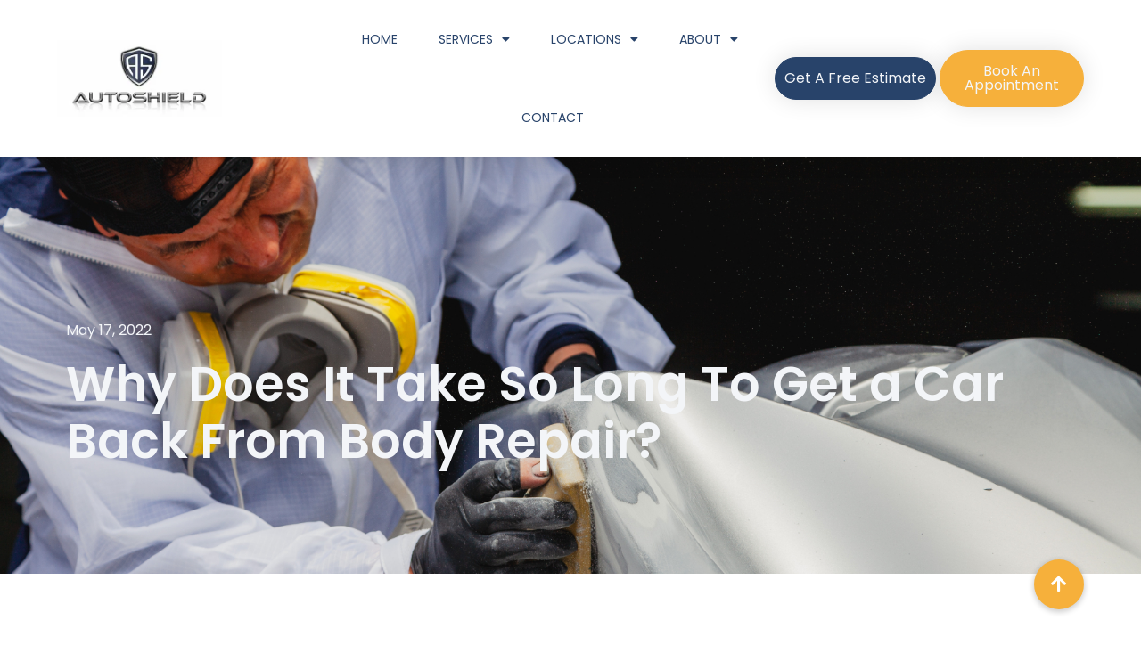

--- FILE ---
content_type: text/html; charset=UTF-8
request_url: https://autoshieldcollision.com/blog/why-does-it-take-so-long-to-get-a-car-back-from-body-repair/
body_size: 24244
content:
<!doctype html>
<html lang="en-US" prefix="og: https://ogp.me/ns#">
<head>
	<meta charset="UTF-8">
	<meta name="viewport" content="width=device-width, initial-scale=1">
	<link rel="profile" href="https://gmpg.org/xfn/11">
	
<!-- Search Engine Optimization by Rank Math - https://rankmath.com/ -->
<title>Why Does It Take So Long To Get a Car Back From Body Repair? | Auto Shield Collision Repair - Auto Services In The Bay Area</title>
<meta name="description" content="This is a question we get asked from time to time. Occasionally, there are vehicles that arevery difficult to get parts for. Although we pride ourselves in"/>
<meta name="robots" content="follow, index, max-snippet:-1, max-video-preview:-1, max-image-preview:large"/>
<link rel="canonical" href="https://autoshieldcollision.com/blog/why-does-it-take-so-long-to-get-a-car-back-from-body-repair/" />
<meta property="og:locale" content="en_US" />
<meta property="og:type" content="article" />
<meta property="og:title" content="Why Does It Take So Long To Get a Car Back From Body Repair? | Auto Shield Collision Repair - Auto Services In The Bay Area" />
<meta property="og:description" content="This is a question we get asked from time to time. Occasionally, there are vehicles that arevery difficult to get parts for. Although we pride ourselves in" />
<meta property="og:url" content="https://autoshieldcollision.com/blog/why-does-it-take-so-long-to-get-a-car-back-from-body-repair/" />
<meta property="og:site_name" content="Auto Shield Collision Repair - Auto Services In The Bay Area" />
<meta property="article:publisher" content="https://www.facebook.com/AutoShieldCollision/" />
<meta property="article:section" content="Auto Body Repair" />
<meta property="og:updated_time" content="2022-07-01T00:07:42-07:00" />
<meta property="og:image" content="https://autoshieldcollision.com/wp-content/uploads/2022/05/bumper-repair-experts.jpg" />
<meta property="og:image:secure_url" content="https://autoshieldcollision.com/wp-content/uploads/2022/05/bumper-repair-experts.jpg" />
<meta property="og:image:width" content="1685" />
<meta property="og:image:height" content="1123" />
<meta property="og:image:alt" content="bumper repair experts" />
<meta property="og:image:type" content="image/jpeg" />
<meta property="article:published_time" content="2022-05-17T03:57:00-07:00" />
<meta property="article:modified_time" content="2022-07-01T00:07:42-07:00" />
<meta name="twitter:card" content="summary_large_image" />
<meta name="twitter:title" content="Why Does It Take So Long To Get a Car Back From Body Repair? | Auto Shield Collision Repair - Auto Services In The Bay Area" />
<meta name="twitter:description" content="This is a question we get asked from time to time. Occasionally, there are vehicles that arevery difficult to get parts for. Although we pride ourselves in" />
<meta name="twitter:image" content="https://autoshieldcollision.com/wp-content/uploads/2022/05/bumper-repair-experts.jpg" />
<meta name="twitter:label1" content="Written by" />
<meta name="twitter:data1" content="autoshieldcollision" />
<meta name="twitter:label2" content="Time to read" />
<meta name="twitter:data2" content="2 minutes" />
<script type="application/ld+json" class="rank-math-schema">{"@context":"https://schema.org","@graph":[{"@type":"Place","@id":"https://autoshieldcollision.com/#place","geo":{"@type":"GeoCoordinates","latitude":"37.3549695","longitude":"-121.9478464"},"hasMap":"https://www.google.com/maps/search/?api=1&amp;query=37.3549695,-121.9478464","address":{"@type":"PostalAddress","streetAddress":"860 Civic Center Dr","addressLocality":"Santa Clara","addressRegion":"California","postalCode":"95050","addressCountry":"United States"}},{"@type":["AutomotiveBusiness","Organization"],"@id":"https://autoshieldcollision.com/#organization","name":"AutoShield Collision","url":"https://autoshieldcollision.com","sameAs":["https://www.facebook.com/AutoShieldCollision/"],"email":"service@autoshieldcollision.com","address":{"@type":"PostalAddress","streetAddress":"860 Civic Center Dr","addressLocality":"Santa Clara","addressRegion":"California","postalCode":"95050","addressCountry":"United States"},"logo":{"@type":"ImageObject","@id":"https://autoshieldcollision.com/#logo","url":"https://autoshieldcollision.com/wp-content/uploads/2022/04/logo.png","contentUrl":"https://autoshieldcollision.com/wp-content/uploads/2022/04/logo.png","caption":"AutoShield Collision","inLanguage":"en-US","width":"738","height":"229"},"openingHours":["Monday,Tuesday,Wednesday,Thursday,Friday 08:00-17:00","Saturday,Sunday CLOSED"],"location":{"@id":"https://autoshieldcollision.com/#place"},"image":{"@id":"https://autoshieldcollision.com/#logo"},"telephone":"+1-408-216-9904"},{"@type":"WebSite","@id":"https://autoshieldcollision.com/#website","url":"https://autoshieldcollision.com","name":"AutoShield Collision","publisher":{"@id":"https://autoshieldcollision.com/#organization"},"inLanguage":"en-US"},{"@type":"ImageObject","@id":"https://autoshieldcollision.com/wp-content/uploads/2022/05/bumper-repair-experts.jpg","url":"https://autoshieldcollision.com/wp-content/uploads/2022/05/bumper-repair-experts.jpg","width":"1685","height":"1123","caption":"bumper repair experts","inLanguage":"en-US"},{"@type":"BreadcrumbList","@id":"https://autoshieldcollision.com/blog/why-does-it-take-so-long-to-get-a-car-back-from-body-repair/#breadcrumb","itemListElement":[{"@type":"ListItem","position":"1","item":{"@id":"https://autoshieldcollision.com","name":"Home"}},{"@type":"ListItem","position":"2","item":{"@id":"https://autoshieldcollision.com/blog/why-does-it-take-so-long-to-get-a-car-back-from-body-repair/","name":"Why Does It Take So Long To Get a Car Back From Body Repair?"}}]},{"@type":"WebPage","@id":"https://autoshieldcollision.com/blog/why-does-it-take-so-long-to-get-a-car-back-from-body-repair/#webpage","url":"https://autoshieldcollision.com/blog/why-does-it-take-so-long-to-get-a-car-back-from-body-repair/","name":"Why Does It Take So Long To Get a Car Back From Body Repair? | Auto Shield Collision Repair - Auto Services In The Bay Area","datePublished":"2022-05-17T03:57:00-07:00","dateModified":"2022-07-01T00:07:42-07:00","isPartOf":{"@id":"https://autoshieldcollision.com/#website"},"primaryImageOfPage":{"@id":"https://autoshieldcollision.com/wp-content/uploads/2022/05/bumper-repair-experts.jpg"},"inLanguage":"en-US","breadcrumb":{"@id":"https://autoshieldcollision.com/blog/why-does-it-take-so-long-to-get-a-car-back-from-body-repair/#breadcrumb"}},{"@type":"Person","@id":"https://autoshieldcollision.com/author/autoshieldcollision/","name":"autoshieldcollision","url":"https://autoshieldcollision.com/author/autoshieldcollision/","image":{"@type":"ImageObject","@id":"https://secure.gravatar.com/avatar/94d7540543e29f46b1d168f26d4f0974c1ac49097ada36c463d9af2da9dd1678?s=96&amp;d=mm&amp;r=g","url":"https://secure.gravatar.com/avatar/94d7540543e29f46b1d168f26d4f0974c1ac49097ada36c463d9af2da9dd1678?s=96&amp;d=mm&amp;r=g","caption":"autoshieldcollision","inLanguage":"en-US"},"worksFor":{"@id":"https://autoshieldcollision.com/#organization"}},{"@type":"BlogPosting","headline":"Why Does It Take So Long To Get a Car Back From Body Repair? | Auto Shield Collision Repair - Auto Services","datePublished":"2022-05-17T03:57:00-07:00","dateModified":"2022-07-01T00:07:42-07:00","author":{"@id":"https://autoshieldcollision.com/author/autoshieldcollision/","name":"autoshieldcollision"},"publisher":{"@id":"https://autoshieldcollision.com/#organization"},"description":"This is a question we get asked from time to time. Occasionally, there are vehicles that arevery difficult to get parts for. Although we pride ourselves in","name":"Why Does It Take So Long To Get a Car Back From Body Repair? | Auto Shield Collision Repair - Auto Services","@id":"https://autoshieldcollision.com/blog/why-does-it-take-so-long-to-get-a-car-back-from-body-repair/#richSnippet","isPartOf":{"@id":"https://autoshieldcollision.com/blog/why-does-it-take-so-long-to-get-a-car-back-from-body-repair/#webpage"},"image":{"@id":"https://autoshieldcollision.com/wp-content/uploads/2022/05/bumper-repair-experts.jpg"},"inLanguage":"en-US","mainEntityOfPage":{"@id":"https://autoshieldcollision.com/blog/why-does-it-take-so-long-to-get-a-car-back-from-body-repair/#webpage"}}]}</script>
<!-- /Rank Math WordPress SEO plugin -->

<link rel='dns-prefetch' href='//script.metricode.com' />
<link rel='dns-prefetch' href='//stats.wp.com' />
<link rel='dns-prefetch' href='//cdnjs.cloudflare.com' />
<link rel='dns-prefetch' href='//www.googletagmanager.com' />
<link rel="alternate" type="application/rss+xml" title="Auto Shield Collision Repair - Auto Services In The Bay Area &raquo; Feed" href="https://autoshieldcollision.com/feed/" />
<link rel="alternate" type="application/rss+xml" title="Auto Shield Collision Repair - Auto Services In The Bay Area &raquo; Comments Feed" href="https://autoshieldcollision.com/comments/feed/" />
<link rel="alternate" title="oEmbed (JSON)" type="application/json+oembed" href="https://autoshieldcollision.com/wp-json/oembed/1.0/embed?url=https%3A%2F%2Fautoshieldcollision.com%2Fblog%2Fwhy-does-it-take-so-long-to-get-a-car-back-from-body-repair%2F" />
<link rel="alternate" title="oEmbed (XML)" type="text/xml+oembed" href="https://autoshieldcollision.com/wp-json/oembed/1.0/embed?url=https%3A%2F%2Fautoshieldcollision.com%2Fblog%2Fwhy-does-it-take-so-long-to-get-a-car-back-from-body-repair%2F&#038;format=xml" />
<style id='wp-img-auto-sizes-contain-inline-css'>
img:is([sizes=auto i],[sizes^="auto," i]){contain-intrinsic-size:3000px 1500px}
/*# sourceURL=wp-img-auto-sizes-contain-inline-css */
</style>
<style id='wp-emoji-styles-inline-css'>

	img.wp-smiley, img.emoji {
		display: inline !important;
		border: none !important;
		box-shadow: none !important;
		height: 1em !important;
		width: 1em !important;
		margin: 0 0.07em !important;
		vertical-align: -0.1em !important;
		background: none !important;
		padding: 0 !important;
	}
/*# sourceURL=wp-emoji-styles-inline-css */
</style>
<link rel='stylesheet' id='wp-block-library-css' href='https://autoshieldcollision.com/wp-includes/css/dist/block-library/style.min.css?ver=6.9' media='all' />
<link rel='stylesheet' id='mediaelement-css' href='https://autoshieldcollision.com/wp-includes/js/mediaelement/mediaelementplayer-legacy.min.css?ver=4.2.17' media='all' />
<link rel='stylesheet' id='wp-mediaelement-css' href='https://autoshieldcollision.com/wp-includes/js/mediaelement/wp-mediaelement.min.css?ver=6.9' media='all' />
<style id='jetpack-sharing-buttons-style-inline-css'>
.jetpack-sharing-buttons__services-list{display:flex;flex-direction:row;flex-wrap:wrap;gap:0;list-style-type:none;margin:5px;padding:0}.jetpack-sharing-buttons__services-list.has-small-icon-size{font-size:12px}.jetpack-sharing-buttons__services-list.has-normal-icon-size{font-size:16px}.jetpack-sharing-buttons__services-list.has-large-icon-size{font-size:24px}.jetpack-sharing-buttons__services-list.has-huge-icon-size{font-size:36px}@media print{.jetpack-sharing-buttons__services-list{display:none!important}}.editor-styles-wrapper .wp-block-jetpack-sharing-buttons{gap:0;padding-inline-start:0}ul.jetpack-sharing-buttons__services-list.has-background{padding:1.25em 2.375em}
/*# sourceURL=https://autoshieldcollision.com/wp-content/plugins/jetpack/_inc/blocks/sharing-buttons/view.css */
</style>
<style id='global-styles-inline-css'>
:root{--wp--preset--aspect-ratio--square: 1;--wp--preset--aspect-ratio--4-3: 4/3;--wp--preset--aspect-ratio--3-4: 3/4;--wp--preset--aspect-ratio--3-2: 3/2;--wp--preset--aspect-ratio--2-3: 2/3;--wp--preset--aspect-ratio--16-9: 16/9;--wp--preset--aspect-ratio--9-16: 9/16;--wp--preset--color--black: #000000;--wp--preset--color--cyan-bluish-gray: #abb8c3;--wp--preset--color--white: #ffffff;--wp--preset--color--pale-pink: #f78da7;--wp--preset--color--vivid-red: #cf2e2e;--wp--preset--color--luminous-vivid-orange: #ff6900;--wp--preset--color--luminous-vivid-amber: #fcb900;--wp--preset--color--light-green-cyan: #7bdcb5;--wp--preset--color--vivid-green-cyan: #00d084;--wp--preset--color--pale-cyan-blue: #8ed1fc;--wp--preset--color--vivid-cyan-blue: #0693e3;--wp--preset--color--vivid-purple: #9b51e0;--wp--preset--gradient--vivid-cyan-blue-to-vivid-purple: linear-gradient(135deg,rgb(6,147,227) 0%,rgb(155,81,224) 100%);--wp--preset--gradient--light-green-cyan-to-vivid-green-cyan: linear-gradient(135deg,rgb(122,220,180) 0%,rgb(0,208,130) 100%);--wp--preset--gradient--luminous-vivid-amber-to-luminous-vivid-orange: linear-gradient(135deg,rgb(252,185,0) 0%,rgb(255,105,0) 100%);--wp--preset--gradient--luminous-vivid-orange-to-vivid-red: linear-gradient(135deg,rgb(255,105,0) 0%,rgb(207,46,46) 100%);--wp--preset--gradient--very-light-gray-to-cyan-bluish-gray: linear-gradient(135deg,rgb(238,238,238) 0%,rgb(169,184,195) 100%);--wp--preset--gradient--cool-to-warm-spectrum: linear-gradient(135deg,rgb(74,234,220) 0%,rgb(151,120,209) 20%,rgb(207,42,186) 40%,rgb(238,44,130) 60%,rgb(251,105,98) 80%,rgb(254,248,76) 100%);--wp--preset--gradient--blush-light-purple: linear-gradient(135deg,rgb(255,206,236) 0%,rgb(152,150,240) 100%);--wp--preset--gradient--blush-bordeaux: linear-gradient(135deg,rgb(254,205,165) 0%,rgb(254,45,45) 50%,rgb(107,0,62) 100%);--wp--preset--gradient--luminous-dusk: linear-gradient(135deg,rgb(255,203,112) 0%,rgb(199,81,192) 50%,rgb(65,88,208) 100%);--wp--preset--gradient--pale-ocean: linear-gradient(135deg,rgb(255,245,203) 0%,rgb(182,227,212) 50%,rgb(51,167,181) 100%);--wp--preset--gradient--electric-grass: linear-gradient(135deg,rgb(202,248,128) 0%,rgb(113,206,126) 100%);--wp--preset--gradient--midnight: linear-gradient(135deg,rgb(2,3,129) 0%,rgb(40,116,252) 100%);--wp--preset--font-size--small: 13px;--wp--preset--font-size--medium: 20px;--wp--preset--font-size--large: 36px;--wp--preset--font-size--x-large: 42px;--wp--preset--spacing--20: 0.44rem;--wp--preset--spacing--30: 0.67rem;--wp--preset--spacing--40: 1rem;--wp--preset--spacing--50: 1.5rem;--wp--preset--spacing--60: 2.25rem;--wp--preset--spacing--70: 3.38rem;--wp--preset--spacing--80: 5.06rem;--wp--preset--shadow--natural: 6px 6px 9px rgba(0, 0, 0, 0.2);--wp--preset--shadow--deep: 12px 12px 50px rgba(0, 0, 0, 0.4);--wp--preset--shadow--sharp: 6px 6px 0px rgba(0, 0, 0, 0.2);--wp--preset--shadow--outlined: 6px 6px 0px -3px rgb(255, 255, 255), 6px 6px rgb(0, 0, 0);--wp--preset--shadow--crisp: 6px 6px 0px rgb(0, 0, 0);}:root { --wp--style--global--content-size: 800px;--wp--style--global--wide-size: 1200px; }:where(body) { margin: 0; }.wp-site-blocks > .alignleft { float: left; margin-right: 2em; }.wp-site-blocks > .alignright { float: right; margin-left: 2em; }.wp-site-blocks > .aligncenter { justify-content: center; margin-left: auto; margin-right: auto; }:where(.wp-site-blocks) > * { margin-block-start: 24px; margin-block-end: 0; }:where(.wp-site-blocks) > :first-child { margin-block-start: 0; }:where(.wp-site-blocks) > :last-child { margin-block-end: 0; }:root { --wp--style--block-gap: 24px; }:root :where(.is-layout-flow) > :first-child{margin-block-start: 0;}:root :where(.is-layout-flow) > :last-child{margin-block-end: 0;}:root :where(.is-layout-flow) > *{margin-block-start: 24px;margin-block-end: 0;}:root :where(.is-layout-constrained) > :first-child{margin-block-start: 0;}:root :where(.is-layout-constrained) > :last-child{margin-block-end: 0;}:root :where(.is-layout-constrained) > *{margin-block-start: 24px;margin-block-end: 0;}:root :where(.is-layout-flex){gap: 24px;}:root :where(.is-layout-grid){gap: 24px;}.is-layout-flow > .alignleft{float: left;margin-inline-start: 0;margin-inline-end: 2em;}.is-layout-flow > .alignright{float: right;margin-inline-start: 2em;margin-inline-end: 0;}.is-layout-flow > .aligncenter{margin-left: auto !important;margin-right: auto !important;}.is-layout-constrained > .alignleft{float: left;margin-inline-start: 0;margin-inline-end: 2em;}.is-layout-constrained > .alignright{float: right;margin-inline-start: 2em;margin-inline-end: 0;}.is-layout-constrained > .aligncenter{margin-left: auto !important;margin-right: auto !important;}.is-layout-constrained > :where(:not(.alignleft):not(.alignright):not(.alignfull)){max-width: var(--wp--style--global--content-size);margin-left: auto !important;margin-right: auto !important;}.is-layout-constrained > .alignwide{max-width: var(--wp--style--global--wide-size);}body .is-layout-flex{display: flex;}.is-layout-flex{flex-wrap: wrap;align-items: center;}.is-layout-flex > :is(*, div){margin: 0;}body .is-layout-grid{display: grid;}.is-layout-grid > :is(*, div){margin: 0;}body{padding-top: 0px;padding-right: 0px;padding-bottom: 0px;padding-left: 0px;}a:where(:not(.wp-element-button)){text-decoration: underline;}:root :where(.wp-element-button, .wp-block-button__link){background-color: #32373c;border-width: 0;color: #fff;font-family: inherit;font-size: inherit;font-style: inherit;font-weight: inherit;letter-spacing: inherit;line-height: inherit;padding-top: calc(0.667em + 2px);padding-right: calc(1.333em + 2px);padding-bottom: calc(0.667em + 2px);padding-left: calc(1.333em + 2px);text-decoration: none;text-transform: inherit;}.has-black-color{color: var(--wp--preset--color--black) !important;}.has-cyan-bluish-gray-color{color: var(--wp--preset--color--cyan-bluish-gray) !important;}.has-white-color{color: var(--wp--preset--color--white) !important;}.has-pale-pink-color{color: var(--wp--preset--color--pale-pink) !important;}.has-vivid-red-color{color: var(--wp--preset--color--vivid-red) !important;}.has-luminous-vivid-orange-color{color: var(--wp--preset--color--luminous-vivid-orange) !important;}.has-luminous-vivid-amber-color{color: var(--wp--preset--color--luminous-vivid-amber) !important;}.has-light-green-cyan-color{color: var(--wp--preset--color--light-green-cyan) !important;}.has-vivid-green-cyan-color{color: var(--wp--preset--color--vivid-green-cyan) !important;}.has-pale-cyan-blue-color{color: var(--wp--preset--color--pale-cyan-blue) !important;}.has-vivid-cyan-blue-color{color: var(--wp--preset--color--vivid-cyan-blue) !important;}.has-vivid-purple-color{color: var(--wp--preset--color--vivid-purple) !important;}.has-black-background-color{background-color: var(--wp--preset--color--black) !important;}.has-cyan-bluish-gray-background-color{background-color: var(--wp--preset--color--cyan-bluish-gray) !important;}.has-white-background-color{background-color: var(--wp--preset--color--white) !important;}.has-pale-pink-background-color{background-color: var(--wp--preset--color--pale-pink) !important;}.has-vivid-red-background-color{background-color: var(--wp--preset--color--vivid-red) !important;}.has-luminous-vivid-orange-background-color{background-color: var(--wp--preset--color--luminous-vivid-orange) !important;}.has-luminous-vivid-amber-background-color{background-color: var(--wp--preset--color--luminous-vivid-amber) !important;}.has-light-green-cyan-background-color{background-color: var(--wp--preset--color--light-green-cyan) !important;}.has-vivid-green-cyan-background-color{background-color: var(--wp--preset--color--vivid-green-cyan) !important;}.has-pale-cyan-blue-background-color{background-color: var(--wp--preset--color--pale-cyan-blue) !important;}.has-vivid-cyan-blue-background-color{background-color: var(--wp--preset--color--vivid-cyan-blue) !important;}.has-vivid-purple-background-color{background-color: var(--wp--preset--color--vivid-purple) !important;}.has-black-border-color{border-color: var(--wp--preset--color--black) !important;}.has-cyan-bluish-gray-border-color{border-color: var(--wp--preset--color--cyan-bluish-gray) !important;}.has-white-border-color{border-color: var(--wp--preset--color--white) !important;}.has-pale-pink-border-color{border-color: var(--wp--preset--color--pale-pink) !important;}.has-vivid-red-border-color{border-color: var(--wp--preset--color--vivid-red) !important;}.has-luminous-vivid-orange-border-color{border-color: var(--wp--preset--color--luminous-vivid-orange) !important;}.has-luminous-vivid-amber-border-color{border-color: var(--wp--preset--color--luminous-vivid-amber) !important;}.has-light-green-cyan-border-color{border-color: var(--wp--preset--color--light-green-cyan) !important;}.has-vivid-green-cyan-border-color{border-color: var(--wp--preset--color--vivid-green-cyan) !important;}.has-pale-cyan-blue-border-color{border-color: var(--wp--preset--color--pale-cyan-blue) !important;}.has-vivid-cyan-blue-border-color{border-color: var(--wp--preset--color--vivid-cyan-blue) !important;}.has-vivid-purple-border-color{border-color: var(--wp--preset--color--vivid-purple) !important;}.has-vivid-cyan-blue-to-vivid-purple-gradient-background{background: var(--wp--preset--gradient--vivid-cyan-blue-to-vivid-purple) !important;}.has-light-green-cyan-to-vivid-green-cyan-gradient-background{background: var(--wp--preset--gradient--light-green-cyan-to-vivid-green-cyan) !important;}.has-luminous-vivid-amber-to-luminous-vivid-orange-gradient-background{background: var(--wp--preset--gradient--luminous-vivid-amber-to-luminous-vivid-orange) !important;}.has-luminous-vivid-orange-to-vivid-red-gradient-background{background: var(--wp--preset--gradient--luminous-vivid-orange-to-vivid-red) !important;}.has-very-light-gray-to-cyan-bluish-gray-gradient-background{background: var(--wp--preset--gradient--very-light-gray-to-cyan-bluish-gray) !important;}.has-cool-to-warm-spectrum-gradient-background{background: var(--wp--preset--gradient--cool-to-warm-spectrum) !important;}.has-blush-light-purple-gradient-background{background: var(--wp--preset--gradient--blush-light-purple) !important;}.has-blush-bordeaux-gradient-background{background: var(--wp--preset--gradient--blush-bordeaux) !important;}.has-luminous-dusk-gradient-background{background: var(--wp--preset--gradient--luminous-dusk) !important;}.has-pale-ocean-gradient-background{background: var(--wp--preset--gradient--pale-ocean) !important;}.has-electric-grass-gradient-background{background: var(--wp--preset--gradient--electric-grass) !important;}.has-midnight-gradient-background{background: var(--wp--preset--gradient--midnight) !important;}.has-small-font-size{font-size: var(--wp--preset--font-size--small) !important;}.has-medium-font-size{font-size: var(--wp--preset--font-size--medium) !important;}.has-large-font-size{font-size: var(--wp--preset--font-size--large) !important;}.has-x-large-font-size{font-size: var(--wp--preset--font-size--x-large) !important;}
:root :where(.wp-block-pullquote){font-size: 1.5em;line-height: 1.6;}
/*# sourceURL=global-styles-inline-css */
</style>
<link rel='stylesheet' id='buttonizer_frontend_style-css' href='https://autoshieldcollision.com/wp-content/plugins/buttonizer-multifunctional-button/assets/legacy/frontend.css?v=2bf00396b0c1ac7592c6916e5b67b30d&#038;ver=6.9' media='all' />
<link rel='stylesheet' id='buttonizer-icon-library-css' href='https://cdnjs.cloudflare.com/ajax/libs/font-awesome/5.15.4/css/all.min.css?ver=6.9' media='all' integrity='sha512-1ycn6IcaQQ40/MKBW2W4Rhis/DbILU74C1vSrLJxCq57o941Ym01SwNsOMqvEBFlcgUa6xLiPY/NS5R+E6ztJQ==' crossorigin='anonymous' />
<link rel='stylesheet' id='jetpack-instant-search-css' href='https://autoshieldcollision.com/wp-content/plugins/jetpack/jetpack_vendor/automattic/jetpack-search/build/instant-search/jp-search.chunk-main-payload.css?minify=false&#038;ver=0fdea6dc160d86a89550' media='all' />
<link rel='stylesheet' id='grw-public-main-css-css' href='https://autoshieldcollision.com/wp-content/plugins/widget-google-reviews/assets/css/public-main.css?ver=6.9.1' media='all' />
<link rel='stylesheet' id='hello-elementor-css' href='https://autoshieldcollision.com/wp-content/themes/hello-elementor/assets/css/reset.css?ver=3.4.5' media='all' />
<link rel='stylesheet' id='hello-elementor-theme-style-css' href='https://autoshieldcollision.com/wp-content/themes/hello-elementor/assets/css/theme.css?ver=3.4.5' media='all' />
<link rel='stylesheet' id='hello-elementor-header-footer-css' href='https://autoshieldcollision.com/wp-content/themes/hello-elementor/assets/css/header-footer.css?ver=3.4.5' media='all' />
<link rel='stylesheet' id='elementor-frontend-css' href='https://autoshieldcollision.com/wp-content/plugins/elementor/assets/css/frontend.min.css?ver=3.34.1' media='all' />
<style id='elementor-frontend-inline-css'>
.elementor-950 .elementor-element.elementor-element-8861447:not(.elementor-motion-effects-element-type-background), .elementor-950 .elementor-element.elementor-element-8861447 > .elementor-motion-effects-container > .elementor-motion-effects-layer{background-image:url("https://autoshieldcollision.com/wp-content/uploads/2022/05/bumper-repair-experts.jpg");}
/*# sourceURL=elementor-frontend-inline-css */
</style>
<link rel='stylesheet' id='elementor-post-10-css' href='https://autoshieldcollision.com/wp-content/uploads/elementor/css/post-10.css?ver=1768038865' media='all' />
<link rel='stylesheet' id='e-animation-grow-css' href='https://autoshieldcollision.com/wp-content/plugins/elementor/assets/lib/animations/styles/e-animation-grow.min.css?ver=3.34.1' media='all' />
<link rel='stylesheet' id='e-sticky-css' href='https://autoshieldcollision.com/wp-content/plugins/elementor-pro/assets/css/modules/sticky.min.css?ver=3.30.1' media='all' />
<link rel='stylesheet' id='widget-image-css' href='https://autoshieldcollision.com/wp-content/plugins/elementor/assets/css/widget-image.min.css?ver=3.34.1' media='all' />
<link rel='stylesheet' id='widget-nav-menu-css' href='https://autoshieldcollision.com/wp-content/plugins/elementor-pro/assets/css/widget-nav-menu.min.css?ver=3.30.1' media='all' />
<link rel='stylesheet' id='widget-heading-css' href='https://autoshieldcollision.com/wp-content/plugins/elementor/assets/css/widget-heading.min.css?ver=3.34.1' media='all' />
<link rel='stylesheet' id='widget-icon-list-css' href='https://autoshieldcollision.com/wp-content/plugins/elementor/assets/css/widget-icon-list.min.css?ver=3.34.1' media='all' />
<link rel='stylesheet' id='widget-form-css' href='https://autoshieldcollision.com/wp-content/plugins/elementor-pro/assets/css/widget-form.min.css?ver=3.30.1' media='all' />
<link rel='stylesheet' id='widget-post-info-css' href='https://autoshieldcollision.com/wp-content/plugins/elementor-pro/assets/css/widget-post-info.min.css?ver=3.30.1' media='all' />
<link rel='stylesheet' id='elementor-icons-shared-0-css' href='https://autoshieldcollision.com/wp-content/plugins/elementor/assets/lib/font-awesome/css/fontawesome.min.css?ver=5.15.3' media='all' />
<link rel='stylesheet' id='elementor-icons-fa-regular-css' href='https://autoshieldcollision.com/wp-content/plugins/elementor/assets/lib/font-awesome/css/regular.min.css?ver=5.15.3' media='all' />
<link rel='stylesheet' id='elementor-icons-fa-solid-css' href='https://autoshieldcollision.com/wp-content/plugins/elementor/assets/lib/font-awesome/css/solid.min.css?ver=5.15.3' media='all' />
<link rel='stylesheet' id='widget-share-buttons-css' href='https://autoshieldcollision.com/wp-content/plugins/elementor-pro/assets/css/widget-share-buttons.min.css?ver=3.30.1' media='all' />
<link rel='stylesheet' id='e-apple-webkit-css' href='https://autoshieldcollision.com/wp-content/plugins/elementor/assets/css/conditionals/apple-webkit.min.css?ver=3.34.1' media='all' />
<link rel='stylesheet' id='elementor-icons-fa-brands-css' href='https://autoshieldcollision.com/wp-content/plugins/elementor/assets/lib/font-awesome/css/brands.min.css?ver=5.15.3' media='all' />
<link rel='stylesheet' id='widget-posts-css' href='https://autoshieldcollision.com/wp-content/plugins/elementor-pro/assets/css/widget-posts.min.css?ver=3.30.1' media='all' />
<link rel='stylesheet' id='elementor-icons-css' href='https://autoshieldcollision.com/wp-content/plugins/elementor/assets/lib/eicons/css/elementor-icons.min.css?ver=5.45.0' media='all' />
<link rel='stylesheet' id='elementor-post-55-css' href='https://autoshieldcollision.com/wp-content/uploads/elementor/css/post-55.css?ver=1768038865' media='all' />
<link rel='stylesheet' id='elementor-post-100-css' href='https://autoshieldcollision.com/wp-content/uploads/elementor/css/post-100.css?ver=1768038798' media='all' />
<link rel='stylesheet' id='elementor-post-950-css' href='https://autoshieldcollision.com/wp-content/uploads/elementor/css/post-950.css?ver=1768039825' media='all' />
<link rel='stylesheet' id='elementor-gf-local-poppins-css' href='https://autoshieldcollision.com/wp-content/uploads/elementor/google-fonts/css/poppins.css?ver=1742632590' media='all' />
<link rel='stylesheet' id='elementor-gf-local-rubik-css' href='https://autoshieldcollision.com/wp-content/uploads/elementor/google-fonts/css/rubik.css?ver=1742632656' media='all' />
<script src="https://autoshieldcollision.com/wp-includes/js/jquery/jquery.min.js?ver=3.7.1" id="jquery-core-js"></script>
<script src="https://autoshieldcollision.com/wp-includes/js/jquery/jquery-migrate.min.js?ver=3.4.1" id="jquery-migrate-js"></script>
<script defer="defer" src="https://autoshieldcollision.com/wp-content/plugins/widget-google-reviews/assets/js/public-main.js?ver=6.9.1" id="grw-public-main-js-js"></script>
<link rel="https://api.w.org/" href="https://autoshieldcollision.com/wp-json/" /><link rel="alternate" title="JSON" type="application/json" href="https://autoshieldcollision.com/wp-json/wp/v2/posts/1513" /><link rel="EditURI" type="application/rsd+xml" title="RSD" href="https://autoshieldcollision.com/xmlrpc.php?rsd" />

<link rel='shortlink' href='https://autoshieldcollision.com/?p=1513' />
<meta name="generator" content="Site Kit by Google 1.168.0" /><script type='application/ld+json'>
{
  "@context": "http://www.schema.org",
  "@type": "AutoBodyShop",
  "name": "AutoShield Collision",
  "url": "https://autoshieldcollision.com/",
  "sameAs": [
     "https://www.google.com/search?q=AutoShield+Collision&kponly&kgmid=/g/11fx7p1gys"
  ],
  "logo": "https://autoshieldcollision.com/wp-content/uploads/2022/04/logo.png",
  "image": "https://autoshieldcollision.com/wp-content/uploads/2022/04/bnf-41.jpg",
  "description": "AUTO SHIELD COLLISION is specialized on Simple claim assistance solution, high quality body, frame and paint repair, certified technicians, 24/7 towing assistance, lifetime warranty, car rental assistance, and free shuttle service. Simple Claim Assistance Solution, High Quality Body, Frame And Paint Repair, Certified Technicians, 24/7 Towing Assistance, Lifetime Warranty, Car Rental Assistance, And Free Shuttle Service.",
  "address": {
     "@type": "PostalAddress",
     "streetAddress": "860 Civic Center Dr",
     "addressLocality": "Santa Clara",
     "addressRegion": "CA",
     "postalCode": "95050",
     "addressCountry": "United States"
  },
  "geo": {
     "@type": "GeoCoordinates",
     "latitude": "37.35599370",
     "longitude": "-121.94575740"
  },
  "hasMap": "https://www.google.com/maps/place/AutoShield+Collision/@37.3559937,-121.9457574,17z/data=!3m1!4b1!4m6!3m5!1s0x808fcbaf24614c95:0xc9fc83fcd3f97546!8m2!3d37.3559937!4d-121.9457574!16s%2Fg%2F11fx7p1gys",
   "openingHours": "Mo 08:00-17:00 Tu 08:00-17:00 We 08:00-17:00 Th 08:00-17:00 Fr 08:00-17:00",
  "telephone": "+1 (408) 216-9904"
}
</script>

<!-- Otto Pixel -->
<script type="text/javascript" id="sa-otto" data-uuid="da3d77a9-e206-403e-bb3b-1002ddc778e0" src="[data-uri]"></script>          <style>
            :root {
                --tpg-primary-color: #0d6efd;
                --tpg-secondary-color: #0654c4;
                --tpg-primary-light: #c4d0ff
            }

                        body .rt-tpg-container .rt-loading,
            body #bottom-script-loader .rt-ball-clip-rotate {
                color: #0367bf !important;
            }

                    </style>
		            <style>
                .rt-container-fluid {
                    position: relative;
                }

                .rt-tpg-container .tpg-pre-loader {
                    position: relative;
                    overflow: hidden;
                }

                .rt-tpg-container .rt-loading-overlay {
                    opacity: 0;
                    visibility: hidden;
                    position: absolute;
                    top: 0;
                    left: 0;
                    width: 100%;
                    height: 100%;
                    z-index: 1;
                    background-color: #fff;
                }

                .rt-tpg-container .rt-loading {
                    color: var(--tpg-primary-color);
                    position: absolute;
                    top: 40%;
                    left: 50%;
                    margin-left: -16px;
                    z-index: 2;
                    opacity: 0;
                    visibility: hidden;
                }

                .rt-tpg-container .tpg-pre-loader .rt-loading-overlay {
                    opacity: 0.8;
                    visibility: visible;
                }

                .tpg-carousel-main .tpg-pre-loader .rt-loading-overlay {
                    opacity: 1;
                }

                .rt-tpg-container .tpg-pre-loader .rt-loading {
                    opacity: 1;
                    visibility: visible;
                }


                #bottom-script-loader {
                    position: absolute;
                    width: calc(100% + 60px);
                    height: calc(100% + 60px);
                    z-index: 999;
                    background: rgba(255, 255, 255, 0.95);
                    margin: -30px;
                }

                #bottom-script-loader .rt-ball-clip-rotate {
                    color: var(--tpg-primary-color);
                    position: absolute;
                    top: 80px;
                    left: 50%;
                    margin-left: -16px;
                    z-index: 2;
                }

                .tpg-el-main-wrapper.loading {
                    min-height: 300px;
                    transition: 0.4s;
                }

                .tpg-el-main-wrapper.loading::before {
                    width: 32px;
                    height: 32px;
                    display: inline-block;
                    float: none;
                    border: 2px solid currentColor;
                    background: transparent;
                    border-bottom-color: transparent;
                    border-radius: 100%;
                    -webkit-animation: ball-clip-rotate 0.75s linear infinite;
                    -moz-animation: ball-clip-rotate 0.75s linear infinite;
                    -o-animation: ball-clip-rotate 0.75s linear infinite;
                    animation: ball-clip-rotate 0.75s linear infinite;
                    left: 50%;
                    top: 50%;
                    position: absolute;
                    z-index: 9999999999;
                    color: red;
                }


                .rt-tpg-container .slider-main-wrapper,
                .tpg-el-main-wrapper .slider-main-wrapper {
                    opacity: 0;
                }

                .md-modal {
                    visibility: hidden;
                }

                .md-modal.md-show {
                    visibility: visible;
                }

                .builder-content.content-invisible {
                    visibility: hidden;
                }

                .rt-tpg-container > *:not(.bottom-script-loader, .slider-main-wrapper) {
                    opacity: 0;
                }

                .rt-popup-content .rt-tpg-container > *:not(.bottom-script-loader, .slider-main-wrapper) {
                    opacity: 1;
                }

            </style>

            <script>
                jQuery(document).ready(function () {
                    setTimeout(function () {
                        jQuery('.rt-tpg-container > *:not(.bottom-script-loader, .slider-main-wrapper)').animate({ 'opacity': 1 })
                    }, 100)
                })

                jQuery(window).on('elementor/frontend/init', function () {
                    if (elementorFrontend.isEditMode()) {
                        elementorFrontend.hooks.addAction('frontend/element_ready/widget', function () {
                            jQuery('.rt-tpg-container > *:not(.bottom-script-loader, .slider-main-wrapper)').animate({ 'opacity': 1 })
                        })
                    }
                })
            </script>
			<style>img#wpstats{display:none}</style>
		<!-- Analytics by WP Statistics - https://wp-statistics.com -->
<meta name="generator" content="Elementor 3.34.1; features: additional_custom_breakpoints; settings: css_print_method-external, google_font-enabled, font_display-auto">
<!-- Global site tag (gtag.js) - Google Analytics -->
<script async src="https://www.googletagmanager.com/gtag/js?id=UA-132347485-1"></script>
<script>
  window.dataLayer = window.dataLayer || [];
  function gtag(){dataLayer.push(arguments);}
  gtag('js', new Date());

  gtag('config', 'UA-132347485-1');
</script>

			<style>
				.e-con.e-parent:nth-of-type(n+4):not(.e-lazyloaded):not(.e-no-lazyload),
				.e-con.e-parent:nth-of-type(n+4):not(.e-lazyloaded):not(.e-no-lazyload) * {
					background-image: none !important;
				}
				@media screen and (max-height: 1024px) {
					.e-con.e-parent:nth-of-type(n+3):not(.e-lazyloaded):not(.e-no-lazyload),
					.e-con.e-parent:nth-of-type(n+3):not(.e-lazyloaded):not(.e-no-lazyload) * {
						background-image: none !important;
					}
				}
				@media screen and (max-height: 640px) {
					.e-con.e-parent:nth-of-type(n+2):not(.e-lazyloaded):not(.e-no-lazyload),
					.e-con.e-parent:nth-of-type(n+2):not(.e-lazyloaded):not(.e-no-lazyload) * {
						background-image: none !important;
					}
				}
			</style>
			<script type="text/javascript" src="data:text/javascript;base64,
[base64]"></script>
<!-- Google Tag Manager snippet added by Site Kit -->
<script>
			( function( w, d, s, l, i ) {
				w[l] = w[l] || [];
				w[l].push( {'gtm.start': new Date().getTime(), event: 'gtm.js'} );
				var f = d.getElementsByTagName( s )[0],
					j = d.createElement( s ), dl = l != 'dataLayer' ? '&l=' + l : '';
				j.async = true;
				j.src = 'https://www.googletagmanager.com/gtm.js?id=' + i + dl;
				f.parentNode.insertBefore( j, f );
			} )( window, document, 'script', 'dataLayer', 'GTM-N42Z38Q' );
			
</script>

<!-- End Google Tag Manager snippet added by Site Kit -->
<link rel="icon" href="https://autoshieldcollision.com/wp-content/uploads/2022/04/photo.png" sizes="32x32" />
<link rel="icon" href="https://autoshieldcollision.com/wp-content/uploads/2022/04/photo.png" sizes="192x192" />
<link rel="apple-touch-icon" href="https://autoshieldcollision.com/wp-content/uploads/2022/04/photo.png" />
<meta name="msapplication-TileImage" content="https://autoshieldcollision.com/wp-content/uploads/2022/04/photo.png" />
</head>
<body class="wp-singular post-template-default single single-post postid-1513 single-format-standard wp-custom-logo wp-embed-responsive wp-theme-hello-elementor rttpg rttpg-7.8.8 radius-frontend rttpg-body-wrap jps-theme-hello-elementor hello-elementor-default elementor-default elementor-kit-10 elementor-page-950">

		<!-- Google Tag Manager (noscript) snippet added by Site Kit -->
		<noscript>
			<iframe src="https://www.googletagmanager.com/ns.html?id=GTM-N42Z38Q" height="0" width="0" style="display:none;visibility:hidden"></iframe>
		</noscript>
		<!-- End Google Tag Manager (noscript) snippet added by Site Kit -->
		
<a class="skip-link screen-reader-text" href="#content">Skip to content</a>

		<div data-elementor-type="header" data-elementor-id="55" class="elementor elementor-55 elementor-location-header" data-elementor-post-type="elementor_library">
					<header class="elementor-section elementor-top-section elementor-element elementor-element-563b9f3 elementor-section-content-middle elementor-section-full_width elementor-hidden-desktop elementor-section-height-default elementor-section-height-default" data-id="563b9f3" data-element_type="section" data-settings="{&quot;background_background&quot;:&quot;classic&quot;,&quot;sticky&quot;:&quot;top&quot;,&quot;sticky_offset_mobile&quot;:0,&quot;sticky_on&quot;:[&quot;desktop&quot;,&quot;tablet&quot;,&quot;mobile&quot;],&quot;sticky_offset&quot;:0,&quot;sticky_effects_offset&quot;:0,&quot;sticky_anchor_link_offset&quot;:0}">
						<div class="elementor-container elementor-column-gap-no">
					<div class="elementor-column elementor-col-50 elementor-top-column elementor-element elementor-element-77da66d" data-id="77da66d" data-element_type="column" data-settings="{&quot;background_background&quot;:&quot;classic&quot;}">
			<div class="elementor-widget-wrap elementor-element-populated">
						<div class="elementor-element elementor-element-658bb68 elementor-align-left elementor-tablet-align-center elementor-widget__width-auto elementor-widget-tablet__width-auto elementor-widget-mobile__width-auto elementor-widget elementor-widget-button" data-id="658bb68" data-element_type="widget" data-widget_type="button.default">
				<div class="elementor-widget-container">
									<div class="elementor-button-wrapper">
					<a class="elementor-button elementor-button-link elementor-size-sm elementor-animation-grow" href="https://autoshieldcollision.com/appointment/">
						<span class="elementor-button-content-wrapper">
									<span class="elementor-button-text">Book an appoinment</span>
					</span>
					</a>
				</div>
								</div>
				</div>
					</div>
		</div>
				<div class="elementor-column elementor-col-50 elementor-top-column elementor-element elementor-element-711cf56" data-id="711cf56" data-element_type="column" data-settings="{&quot;background_background&quot;:&quot;classic&quot;}">
			<div class="elementor-widget-wrap elementor-element-populated">
						<div class="elementor-element elementor-element-d4f5852 elementor-align-right elementor-tablet-align-center elementor-widget__width-auto elementor-widget-tablet__width-auto elementor-widget-mobile__width-auto elementor-widget elementor-widget-button" data-id="d4f5852" data-element_type="widget" data-widget_type="button.default">
				<div class="elementor-widget-container">
									<div class="elementor-button-wrapper">
					<a class="elementor-button elementor-button-link elementor-size-sm elementor-animation-grow" href="https://www.carwise.com/auto-body-shops/autoshield-collision-center-santa-clara-ca-95050/566122">
						<span class="elementor-button-content-wrapper">
									<span class="elementor-button-text">Online Estimate</span>
					</span>
					</a>
				</div>
								</div>
				</div>
					</div>
		</div>
					</div>
		</header>
				<header class="elementor-section elementor-top-section elementor-element elementor-element-795c7533 elementor-section-content-middle elementor-section-full_width elementor-section-height-default elementor-section-height-default" data-id="795c7533" data-element_type="section" data-settings="{&quot;background_background&quot;:&quot;classic&quot;,&quot;sticky_offset_tablet&quot;:36,&quot;sticky_offset_mobile&quot;:50,&quot;sticky&quot;:&quot;top&quot;,&quot;sticky_on&quot;:[&quot;desktop&quot;,&quot;tablet&quot;,&quot;mobile&quot;],&quot;sticky_offset&quot;:0,&quot;sticky_effects_offset&quot;:0,&quot;sticky_anchor_link_offset&quot;:0}">
						<div class="elementor-container elementor-column-gap-default">
					<div class="elementor-column elementor-col-25 elementor-top-column elementor-element elementor-element-7645f43a" data-id="7645f43a" data-element_type="column">
			<div class="elementor-widget-wrap elementor-element-populated">
						<div class="elementor-element elementor-element-4622a5e1 elementor-widget elementor-widget-theme-site-logo elementor-widget-image" data-id="4622a5e1" data-element_type="widget" data-widget_type="theme-site-logo.default">
				<div class="elementor-widget-container">
											<a href="https://autoshieldcollision.com">
			<picture fetchpriority="high" class="attachment-medium_large size-medium_large wp-image-3037">
<source type="image/webp" srcset="https://autoshieldcollision.com/wp-content/uploads/2024/02/cropped-cropped-logo-web-AS-2-1-1.jpg.webp 482w, https://autoshieldcollision.com/wp-content/uploads/2024/02/cropped-cropped-logo-web-AS-2-1-1-300x139.jpg.webp 300w" sizes="(max-width: 482px) 100vw, 482px"/>
<img fetchpriority="high" width="482" height="224" src="https://autoshieldcollision.com/wp-content/uploads/2024/02/cropped-cropped-logo-web-AS-2-1-1.jpg" alt="" srcset="https://autoshieldcollision.com/wp-content/uploads/2024/02/cropped-cropped-logo-web-AS-2-1-1.jpg 482w, https://autoshieldcollision.com/wp-content/uploads/2024/02/cropped-cropped-logo-web-AS-2-1-1-300x139.jpg 300w" sizes="(max-width: 482px) 100vw, 482px"/>
</picture>
				</a>
											</div>
				</div>
					</div>
		</div>
				<div class="elementor-column elementor-col-25 elementor-top-column elementor-element elementor-element-a72f504" data-id="a72f504" data-element_type="column">
			<div class="elementor-widget-wrap elementor-element-populated">
						<div class="elementor-element elementor-element-5005a794 elementor-nav-menu__align-center elementor-nav-menu--stretch elementor-nav-menu__text-align-center elementor-widget__width-initial elementor-widget-tablet__width-auto elementor-nav-menu--dropdown-tablet elementor-nav-menu--toggle elementor-nav-menu--burger elementor-widget elementor-widget-nav-menu" data-id="5005a794" data-element_type="widget" data-settings="{&quot;full_width&quot;:&quot;stretch&quot;,&quot;layout&quot;:&quot;horizontal&quot;,&quot;submenu_icon&quot;:{&quot;value&quot;:&quot;&lt;i class=\&quot;fas fa-caret-down\&quot;&gt;&lt;\/i&gt;&quot;,&quot;library&quot;:&quot;fa-solid&quot;},&quot;toggle&quot;:&quot;burger&quot;}" data-widget_type="nav-menu.default">
				<div class="elementor-widget-container">
								<nav aria-label="Menu" class="elementor-nav-menu--main elementor-nav-menu__container elementor-nav-menu--layout-horizontal e--pointer-underline e--animation-grow">
				<ul id="menu-1-5005a794" class="elementor-nav-menu"><li class="menu-item menu-item-type-custom menu-item-object-custom menu-item-3655"><a href="/" class="elementor-item">Home</a></li>
<li class="menu-item menu-item-type-post_type menu-item-object-page menu-item-has-children menu-item-150"><a href="https://autoshieldcollision.com/services/" class="elementor-item">Services</a>
<ul class="sub-menu elementor-nav-menu--dropdown">
	<li class="menu-item menu-item-type-post_type menu-item-object-page menu-item-1801"><a href="https://autoshieldcollision.com/services/collision-repair/" class="elementor-sub-item">Collision Repair</a></li>
	<li class="menu-item menu-item-type-post_type menu-item-object-page menu-item-1800"><a href="https://autoshieldcollision.com/services/auto-body-repair/" class="elementor-sub-item">Auto Body Repair</a></li>
	<li class="menu-item menu-item-type-post_type menu-item-object-page menu-item-1929"><a href="https://autoshieldcollision.com/services/auto-body-paint-shop-santa-clara/" class="elementor-sub-item">Auto Body Paint Shop</a></li>
	<li class="menu-item menu-item-type-post_type menu-item-object-page menu-item-2250"><a href="https://autoshieldcollision.com/services/dent-repair/" class="elementor-sub-item">Dent Repair</a></li>
	<li class="menu-item menu-item-type-post_type menu-item-object-page menu-item-2400"><a href="https://autoshieldcollision.com/services/tesla-body-shop/" class="elementor-sub-item">Tesla Body Shop</a></li>
	<li class="menu-item menu-item-type-post_type menu-item-object-page menu-item-2256"><a href="https://autoshieldcollision.com/services/dent-removal/" class="elementor-sub-item">Dent Removal</a></li>
	<li class="menu-item menu-item-type-post_type menu-item-object-page menu-item-2322"><a href="https://autoshieldcollision.com/services/bumper-repair/" class="elementor-sub-item">Bumper Repair</a></li>
	<li class="menu-item menu-item-type-post_type menu-item-object-page menu-item-1930"><a href="https://autoshieldcollision.com/services/auto-insurance-claims-assistance/" class="elementor-sub-item">Auto Insurance Claims Assistance</a></li>
</ul>
</li>
<li class="menu-item menu-item-type-custom menu-item-object-custom menu-item-has-children menu-item-3530"><a href="#" class="elementor-item elementor-item-anchor">Locations</a>
<ul class="sub-menu elementor-nav-menu--dropdown">
	<li class="menu-item menu-item-type-custom menu-item-object-custom menu-item-has-children menu-item-3531"><a href="#" class="elementor-sub-item elementor-item-anchor">San Jose</a>
	<ul class="sub-menu elementor-nav-menu--dropdown">
		<li class="menu-item menu-item-type-post_type menu-item-object-page menu-item-3629"><a href="https://autoshieldcollision.com/locations/san-jose-ca/auto-body-repair/" class="elementor-sub-item"> Auto Body Repair San Jose CA</a></li>
		<li class="menu-item menu-item-type-post_type menu-item-object-page menu-item-3628"><a href="https://autoshieldcollision.com/locations/san-jose-ca/auto-paint-services/" class="elementor-sub-item">Auto Paint Services San Jose CA</a></li>
		<li class="menu-item menu-item-type-post_type menu-item-object-page menu-item-3529"><a href="https://autoshieldcollision.com/locations/san-jose-ca/collision-repair/" class="elementor-sub-item">Collision Repair San Jose CA</a></li>
		<li class="menu-item menu-item-type-post_type menu-item-object-page menu-item-3867"><a href="https://autoshieldcollision.com/locations/san-jose-ca/bumper-repair-in-san-jose-ca/" class="elementor-sub-item">Bumper Repair in San Jose, CA</a></li>
	</ul>
</li>
	<li class="menu-item menu-item-type-custom menu-item-object-custom menu-item-has-children menu-item-3656"><a href="#" class="elementor-sub-item elementor-item-anchor">Campbell</a>
	<ul class="sub-menu elementor-nav-menu--dropdown">
		<li class="menu-item menu-item-type-post_type menu-item-object-page menu-item-3696"><a href="https://autoshieldcollision.com/locations/campbell-ca/bumper-repair-campbell-ca/" class="elementor-sub-item">Bumper Repair in Campbell</a></li>
		<li class="menu-item menu-item-type-post_type menu-item-object-page menu-item-3697"><a href="https://autoshieldcollision.com/locations/campbell-ca/dent-removal-campbell-ca/" class="elementor-sub-item">Dent Removal in Campbell, CA</a></li>
		<li class="menu-item menu-item-type-post_type menu-item-object-page menu-item-3863"><a href="https://autoshieldcollision.com/locations/campbell-ca/auto-paint-repair-campbell-ca/" class="elementor-sub-item">Auto Paint Repair, Campbell, CA</a></li>
		<li class="menu-item menu-item-type-post_type menu-item-object-page menu-item-3864"><a href="https://autoshieldcollision.com/locations/campbell-ca/auto-body-repair/" class="elementor-sub-item">Body Repair Campbell, CA</a></li>
	</ul>
</li>
	<li class="menu-item menu-item-type-custom menu-item-object-custom menu-item-has-children menu-item-4000"><a href="#" class="elementor-sub-item elementor-item-anchor">Cupertino</a>
	<ul class="sub-menu elementor-nav-menu--dropdown">
		<li class="menu-item menu-item-type-post_type menu-item-object-page menu-item-3999"><a href="https://autoshieldcollision.com/locations/cupertino-ca/auto-body-repair/" class="elementor-sub-item">Auto Body Repair, Cupertino, CA</a></li>
		<li class="menu-item menu-item-type-post_type menu-item-object-page menu-item-3996"><a href="https://autoshieldcollision.com/locations/cupertino-ca/paint-repair/" class="elementor-sub-item">Automotive Paint Repair, Cupertino, CA</a></li>
		<li class="menu-item menu-item-type-post_type menu-item-object-page menu-item-3997"><a href="https://autoshieldcollision.com/locations/cupertino-ca/collision-repair/" class="elementor-sub-item">Collision Repair, Cupertino, CA</a></li>
		<li class="menu-item menu-item-type-post_type menu-item-object-page menu-item-3998"><a href="https://autoshieldcollision.com/locations/cupertino-ca/dent-repair/" class="elementor-sub-item">Dent Repair, Cupertino, CA</a></li>
		<li class="menu-item menu-item-type-post_type menu-item-object-page menu-item-4101"><a href="https://autoshieldcollision.com/locations/cupertino-ca/bumper-repair-cupertino-ca/" class="elementor-sub-item">Bumper Repair, Cupertino, CA</a></li>
	</ul>
</li>
	<li class="menu-item menu-item-type-custom menu-item-object-custom menu-item-has-children menu-item-4161"><a href="#" class="elementor-sub-item elementor-item-anchor">Milpitas</a>
	<ul class="sub-menu elementor-nav-menu--dropdown">
		<li class="menu-item menu-item-type-post_type menu-item-object-page menu-item-4165"><a href="https://autoshieldcollision.com/locations/milpitas-ca/auto-body-repair/" class="elementor-sub-item">Auto Body Repair, Milpitas CA</a></li>
		<li class="menu-item menu-item-type-post_type menu-item-object-page menu-item-4263"><a href="https://autoshieldcollision.com/locations/milpitas-ca/auto-insurance-claims-assistance-milpitas-ca/" class="elementor-sub-item">Auto Insurance Claims Assistance Milpitas, CA</a></li>
		<li class="menu-item menu-item-type-post_type menu-item-object-page menu-item-4164"><a href="https://autoshieldcollision.com/locations/milpitas-ca/auto-paint-services/" class="elementor-sub-item">Auto Paint Services, Milpitas CA</a></li>
		<li class="menu-item menu-item-type-post_type menu-item-object-page menu-item-4162"><a href="https://autoshieldcollision.com/locations/milpitas-ca/bumper-repair-milpitas-ca/" class="elementor-sub-item">Bumper Repair, Milpitas CA</a></li>
		<li class="menu-item menu-item-type-post_type menu-item-object-page menu-item-4264"><a href="https://autoshieldcollision.com/locations/milpitas-ca/collision-repair-milpitas-ca/" class="elementor-sub-item">Collision Repair Milpitas, CA</a></li>
		<li class="menu-item menu-item-type-post_type menu-item-object-page menu-item-4163"><a href="https://autoshieldcollision.com/locations/milpitas-ca/dent-removal-services/" class="elementor-sub-item">Dent Removal Services, Milpitas CA</a></li>
	</ul>
</li>
	<li class="menu-item menu-item-type-post_type menu-item-object-page menu-item-has-children menu-item-4265"><a href="https://autoshieldcollision.com/locations/sunnyvale-ca/" class="elementor-sub-item">Sunnyvale</a>
	<ul class="sub-menu elementor-nav-menu--dropdown">
		<li class="menu-item menu-item-type-post_type menu-item-object-page menu-item-4262"><a href="https://autoshieldcollision.com/locations/sunnyvale-ca/auto-body-repair-sunnyvale-ca/" class="elementor-sub-item">Auto Body Repair Sunnyvale, CA</a></li>
		<li class="menu-item menu-item-type-post_type menu-item-object-page menu-item-4261"><a href="https://autoshieldcollision.com/locations/sunnyvale-ca/collision-repair-sunnyvale-ca/" class="elementor-sub-item">Collision Repair Sunnyvale, CA</a></li>
	</ul>
</li>
</ul>
</li>
<li class="menu-item menu-item-type-post_type menu-item-object-page menu-item-has-children menu-item-48"><a href="https://autoshieldcollision.com/about/" class="elementor-item">About</a>
<ul class="sub-menu elementor-nav-menu--dropdown">
	<li class="menu-item menu-item-type-post_type menu-item-object-page menu-item-1047"><a href="https://autoshieldcollision.com/why-autoshield/" class="elementor-sub-item">Why AutoShield Collision Center</a></li>
	<li class="menu-item menu-item-type-post_type menu-item-object-page menu-item-47"><a href="https://autoshieldcollision.com/gallery/" class="elementor-sub-item">Gallery</a></li>
	<li class="menu-item menu-item-type-post_type menu-item-object-page current_page_parent menu-item-149"><a href="https://autoshieldcollision.com/blog/" class="elementor-sub-item">Blog</a></li>
	<li class="menu-item menu-item-type-post_type menu-item-object-page menu-item-4285"><a href="https://autoshieldcollision.com/faqs/" class="elementor-sub-item">Frequently Asked Questions</a></li>
	<li class="menu-item menu-item-type-post_type menu-item-object-page menu-item-3550"><a href="https://autoshieldcollision.com/newsroom/" class="elementor-sub-item">Media Room</a></li>
</ul>
</li>
<li class="menu-item menu-item-type-post_type menu-item-object-page menu-item-49"><a href="https://autoshieldcollision.com/contact/" class="elementor-item">Contact</a></li>
</ul>			</nav>
					<div class="elementor-menu-toggle" role="button" tabindex="0" aria-label="Menu Toggle" aria-expanded="false">
			<i aria-hidden="true" role="presentation" class="elementor-menu-toggle__icon--open eicon-menu-bar"></i><i aria-hidden="true" role="presentation" class="elementor-menu-toggle__icon--close eicon-close"></i>		</div>
					<nav class="elementor-nav-menu--dropdown elementor-nav-menu__container" aria-hidden="true">
				<ul id="menu-2-5005a794" class="elementor-nav-menu"><li class="menu-item menu-item-type-custom menu-item-object-custom menu-item-3655"><a href="/" class="elementor-item" tabindex="-1">Home</a></li>
<li class="menu-item menu-item-type-post_type menu-item-object-page menu-item-has-children menu-item-150"><a href="https://autoshieldcollision.com/services/" class="elementor-item" tabindex="-1">Services</a>
<ul class="sub-menu elementor-nav-menu--dropdown">
	<li class="menu-item menu-item-type-post_type menu-item-object-page menu-item-1801"><a href="https://autoshieldcollision.com/services/collision-repair/" class="elementor-sub-item" tabindex="-1">Collision Repair</a></li>
	<li class="menu-item menu-item-type-post_type menu-item-object-page menu-item-1800"><a href="https://autoshieldcollision.com/services/auto-body-repair/" class="elementor-sub-item" tabindex="-1">Auto Body Repair</a></li>
	<li class="menu-item menu-item-type-post_type menu-item-object-page menu-item-1929"><a href="https://autoshieldcollision.com/services/auto-body-paint-shop-santa-clara/" class="elementor-sub-item" tabindex="-1">Auto Body Paint Shop</a></li>
	<li class="menu-item menu-item-type-post_type menu-item-object-page menu-item-2250"><a href="https://autoshieldcollision.com/services/dent-repair/" class="elementor-sub-item" tabindex="-1">Dent Repair</a></li>
	<li class="menu-item menu-item-type-post_type menu-item-object-page menu-item-2400"><a href="https://autoshieldcollision.com/services/tesla-body-shop/" class="elementor-sub-item" tabindex="-1">Tesla Body Shop</a></li>
	<li class="menu-item menu-item-type-post_type menu-item-object-page menu-item-2256"><a href="https://autoshieldcollision.com/services/dent-removal/" class="elementor-sub-item" tabindex="-1">Dent Removal</a></li>
	<li class="menu-item menu-item-type-post_type menu-item-object-page menu-item-2322"><a href="https://autoshieldcollision.com/services/bumper-repair/" class="elementor-sub-item" tabindex="-1">Bumper Repair</a></li>
	<li class="menu-item menu-item-type-post_type menu-item-object-page menu-item-1930"><a href="https://autoshieldcollision.com/services/auto-insurance-claims-assistance/" class="elementor-sub-item" tabindex="-1">Auto Insurance Claims Assistance</a></li>
</ul>
</li>
<li class="menu-item menu-item-type-custom menu-item-object-custom menu-item-has-children menu-item-3530"><a href="#" class="elementor-item elementor-item-anchor" tabindex="-1">Locations</a>
<ul class="sub-menu elementor-nav-menu--dropdown">
	<li class="menu-item menu-item-type-custom menu-item-object-custom menu-item-has-children menu-item-3531"><a href="#" class="elementor-sub-item elementor-item-anchor" tabindex="-1">San Jose</a>
	<ul class="sub-menu elementor-nav-menu--dropdown">
		<li class="menu-item menu-item-type-post_type menu-item-object-page menu-item-3629"><a href="https://autoshieldcollision.com/locations/san-jose-ca/auto-body-repair/" class="elementor-sub-item" tabindex="-1"> Auto Body Repair San Jose CA</a></li>
		<li class="menu-item menu-item-type-post_type menu-item-object-page menu-item-3628"><a href="https://autoshieldcollision.com/locations/san-jose-ca/auto-paint-services/" class="elementor-sub-item" tabindex="-1">Auto Paint Services San Jose CA</a></li>
		<li class="menu-item menu-item-type-post_type menu-item-object-page menu-item-3529"><a href="https://autoshieldcollision.com/locations/san-jose-ca/collision-repair/" class="elementor-sub-item" tabindex="-1">Collision Repair San Jose CA</a></li>
		<li class="menu-item menu-item-type-post_type menu-item-object-page menu-item-3867"><a href="https://autoshieldcollision.com/locations/san-jose-ca/bumper-repair-in-san-jose-ca/" class="elementor-sub-item" tabindex="-1">Bumper Repair in San Jose, CA</a></li>
	</ul>
</li>
	<li class="menu-item menu-item-type-custom menu-item-object-custom menu-item-has-children menu-item-3656"><a href="#" class="elementor-sub-item elementor-item-anchor" tabindex="-1">Campbell</a>
	<ul class="sub-menu elementor-nav-menu--dropdown">
		<li class="menu-item menu-item-type-post_type menu-item-object-page menu-item-3696"><a href="https://autoshieldcollision.com/locations/campbell-ca/bumper-repair-campbell-ca/" class="elementor-sub-item" tabindex="-1">Bumper Repair in Campbell</a></li>
		<li class="menu-item menu-item-type-post_type menu-item-object-page menu-item-3697"><a href="https://autoshieldcollision.com/locations/campbell-ca/dent-removal-campbell-ca/" class="elementor-sub-item" tabindex="-1">Dent Removal in Campbell, CA</a></li>
		<li class="menu-item menu-item-type-post_type menu-item-object-page menu-item-3863"><a href="https://autoshieldcollision.com/locations/campbell-ca/auto-paint-repair-campbell-ca/" class="elementor-sub-item" tabindex="-1">Auto Paint Repair, Campbell, CA</a></li>
		<li class="menu-item menu-item-type-post_type menu-item-object-page menu-item-3864"><a href="https://autoshieldcollision.com/locations/campbell-ca/auto-body-repair/" class="elementor-sub-item" tabindex="-1">Body Repair Campbell, CA</a></li>
	</ul>
</li>
	<li class="menu-item menu-item-type-custom menu-item-object-custom menu-item-has-children menu-item-4000"><a href="#" class="elementor-sub-item elementor-item-anchor" tabindex="-1">Cupertino</a>
	<ul class="sub-menu elementor-nav-menu--dropdown">
		<li class="menu-item menu-item-type-post_type menu-item-object-page menu-item-3999"><a href="https://autoshieldcollision.com/locations/cupertino-ca/auto-body-repair/" class="elementor-sub-item" tabindex="-1">Auto Body Repair, Cupertino, CA</a></li>
		<li class="menu-item menu-item-type-post_type menu-item-object-page menu-item-3996"><a href="https://autoshieldcollision.com/locations/cupertino-ca/paint-repair/" class="elementor-sub-item" tabindex="-1">Automotive Paint Repair, Cupertino, CA</a></li>
		<li class="menu-item menu-item-type-post_type menu-item-object-page menu-item-3997"><a href="https://autoshieldcollision.com/locations/cupertino-ca/collision-repair/" class="elementor-sub-item" tabindex="-1">Collision Repair, Cupertino, CA</a></li>
		<li class="menu-item menu-item-type-post_type menu-item-object-page menu-item-3998"><a href="https://autoshieldcollision.com/locations/cupertino-ca/dent-repair/" class="elementor-sub-item" tabindex="-1">Dent Repair, Cupertino, CA</a></li>
		<li class="menu-item menu-item-type-post_type menu-item-object-page menu-item-4101"><a href="https://autoshieldcollision.com/locations/cupertino-ca/bumper-repair-cupertino-ca/" class="elementor-sub-item" tabindex="-1">Bumper Repair, Cupertino, CA</a></li>
	</ul>
</li>
	<li class="menu-item menu-item-type-custom menu-item-object-custom menu-item-has-children menu-item-4161"><a href="#" class="elementor-sub-item elementor-item-anchor" tabindex="-1">Milpitas</a>
	<ul class="sub-menu elementor-nav-menu--dropdown">
		<li class="menu-item menu-item-type-post_type menu-item-object-page menu-item-4165"><a href="https://autoshieldcollision.com/locations/milpitas-ca/auto-body-repair/" class="elementor-sub-item" tabindex="-1">Auto Body Repair, Milpitas CA</a></li>
		<li class="menu-item menu-item-type-post_type menu-item-object-page menu-item-4263"><a href="https://autoshieldcollision.com/locations/milpitas-ca/auto-insurance-claims-assistance-milpitas-ca/" class="elementor-sub-item" tabindex="-1">Auto Insurance Claims Assistance Milpitas, CA</a></li>
		<li class="menu-item menu-item-type-post_type menu-item-object-page menu-item-4164"><a href="https://autoshieldcollision.com/locations/milpitas-ca/auto-paint-services/" class="elementor-sub-item" tabindex="-1">Auto Paint Services, Milpitas CA</a></li>
		<li class="menu-item menu-item-type-post_type menu-item-object-page menu-item-4162"><a href="https://autoshieldcollision.com/locations/milpitas-ca/bumper-repair-milpitas-ca/" class="elementor-sub-item" tabindex="-1">Bumper Repair, Milpitas CA</a></li>
		<li class="menu-item menu-item-type-post_type menu-item-object-page menu-item-4264"><a href="https://autoshieldcollision.com/locations/milpitas-ca/collision-repair-milpitas-ca/" class="elementor-sub-item" tabindex="-1">Collision Repair Milpitas, CA</a></li>
		<li class="menu-item menu-item-type-post_type menu-item-object-page menu-item-4163"><a href="https://autoshieldcollision.com/locations/milpitas-ca/dent-removal-services/" class="elementor-sub-item" tabindex="-1">Dent Removal Services, Milpitas CA</a></li>
	</ul>
</li>
	<li class="menu-item menu-item-type-post_type menu-item-object-page menu-item-has-children menu-item-4265"><a href="https://autoshieldcollision.com/locations/sunnyvale-ca/" class="elementor-sub-item" tabindex="-1">Sunnyvale</a>
	<ul class="sub-menu elementor-nav-menu--dropdown">
		<li class="menu-item menu-item-type-post_type menu-item-object-page menu-item-4262"><a href="https://autoshieldcollision.com/locations/sunnyvale-ca/auto-body-repair-sunnyvale-ca/" class="elementor-sub-item" tabindex="-1">Auto Body Repair Sunnyvale, CA</a></li>
		<li class="menu-item menu-item-type-post_type menu-item-object-page menu-item-4261"><a href="https://autoshieldcollision.com/locations/sunnyvale-ca/collision-repair-sunnyvale-ca/" class="elementor-sub-item" tabindex="-1">Collision Repair Sunnyvale, CA</a></li>
	</ul>
</li>
</ul>
</li>
<li class="menu-item menu-item-type-post_type menu-item-object-page menu-item-has-children menu-item-48"><a href="https://autoshieldcollision.com/about/" class="elementor-item" tabindex="-1">About</a>
<ul class="sub-menu elementor-nav-menu--dropdown">
	<li class="menu-item menu-item-type-post_type menu-item-object-page menu-item-1047"><a href="https://autoshieldcollision.com/why-autoshield/" class="elementor-sub-item" tabindex="-1">Why AutoShield Collision Center</a></li>
	<li class="menu-item menu-item-type-post_type menu-item-object-page menu-item-47"><a href="https://autoshieldcollision.com/gallery/" class="elementor-sub-item" tabindex="-1">Gallery</a></li>
	<li class="menu-item menu-item-type-post_type menu-item-object-page current_page_parent menu-item-149"><a href="https://autoshieldcollision.com/blog/" class="elementor-sub-item" tabindex="-1">Blog</a></li>
	<li class="menu-item menu-item-type-post_type menu-item-object-page menu-item-4285"><a href="https://autoshieldcollision.com/faqs/" class="elementor-sub-item" tabindex="-1">Frequently Asked Questions</a></li>
	<li class="menu-item menu-item-type-post_type menu-item-object-page menu-item-3550"><a href="https://autoshieldcollision.com/newsroom/" class="elementor-sub-item" tabindex="-1">Media Room</a></li>
</ul>
</li>
<li class="menu-item menu-item-type-post_type menu-item-object-page menu-item-49"><a href="https://autoshieldcollision.com/contact/" class="elementor-item" tabindex="-1">Contact</a></li>
</ul>			</nav>
						</div>
				</div>
					</div>
		</div>
				<div class="elementor-column elementor-col-25 elementor-top-column elementor-element elementor-element-ec2b5ea elementor-hidden-tablet elementor-hidden-mobile" data-id="ec2b5ea" data-element_type="column">
			<div class="elementor-widget-wrap elementor-element-populated">
						<div class="elementor-element elementor-element-2a522f8 elementor-align-right elementor-tablet-align-right elementor-widget__width-initial elementor-widget-tablet__width-auto elementor-widget-mobile__width-auto elementor-widget elementor-widget-button" data-id="2a522f8" data-element_type="widget" data-widget_type="button.default">
				<div class="elementor-widget-container">
									<div class="elementor-button-wrapper">
					<a class="elementor-button elementor-button-link elementor-size-sm" href="https://www.carwise.com/auto-body-shops/autoshield-collision-center-santa-clara-ca-95050/566122">
						<span class="elementor-button-content-wrapper">
									<span class="elementor-button-text">Get A Free Estimate</span>
					</span>
					</a>
				</div>
								</div>
				</div>
					</div>
		</div>
				<div class="elementor-column elementor-col-25 elementor-top-column elementor-element elementor-element-25b23eb elementor-hidden-tablet elementor-hidden-mobile" data-id="25b23eb" data-element_type="column">
			<div class="elementor-widget-wrap elementor-element-populated">
						<div class="elementor-element elementor-element-d77d882 elementor-align-right elementor-tablet-align-right elementor-widget__width-initial elementor-widget-tablet__width-auto elementor-widget-mobile__width-auto elementor-widget elementor-widget-button" data-id="d77d882" data-element_type="widget" data-widget_type="button.default">
				<div class="elementor-widget-container">
									<div class="elementor-button-wrapper">
					<a class="elementor-button elementor-button-link elementor-size-sm" href="https://autoshieldcollision.com/appointment/">
						<span class="elementor-button-content-wrapper">
									<span class="elementor-button-text">Book an appointment</span>
					</span>
					</a>
				</div>
								</div>
				</div>
					</div>
		</div>
					</div>
		</header>
				</div>
				<div data-elementor-type="single-post" data-elementor-id="950" class="elementor elementor-950 elementor-location-single post-1513 post type-post status-publish format-standard has-post-thumbnail hentry category-auto-body-repair" data-elementor-post-type="elementor_library">
					<section class="elementor-section elementor-top-section elementor-element elementor-element-8861447 elementor-section-height-min-height elementor-section-items-stretch elementor-section-content-middle elementor-section-full_width elementor-section-height-default" data-id="8861447" data-element_type="section" data-settings="{&quot;background_background&quot;:&quot;classic&quot;}">
							<div class="elementor-background-overlay"></div>
							<div class="elementor-container elementor-column-gap-no">
					<div class="elementor-column elementor-col-100 elementor-top-column elementor-element elementor-element-f8970b5" data-id="f8970b5" data-element_type="column">
			<div class="elementor-widget-wrap elementor-element-populated">
						<section class="elementor-section elementor-inner-section elementor-element elementor-element-6c9a543 elementor-section-full_width elementor-section-content-middle elementor-section-height-default elementor-section-height-default" data-id="6c9a543" data-element_type="section">
						<div class="elementor-container elementor-column-gap-default">
					<div class="elementor-column elementor-col-100 elementor-inner-column elementor-element elementor-element-cf82e4b" data-id="cf82e4b" data-element_type="column">
			<div class="elementor-widget-wrap elementor-element-populated">
						<div class="elementor-element elementor-element-05688d5 elementor-widget elementor-widget-post-info" data-id="05688d5" data-element_type="widget" data-widget_type="post-info.default">
				<div class="elementor-widget-container">
							<ul class="elementor-inline-items elementor-icon-list-items elementor-post-info">
								<li class="elementor-icon-list-item elementor-repeater-item-b0e8eaf elementor-inline-item" itemprop="datePublished">
						<a href="https://autoshieldcollision.com/blog/2022/05/17/">
														<span class="elementor-icon-list-text elementor-post-info__item elementor-post-info__item--type-date">
										<time>May 17, 2022</time>					</span>
									</a>
				</li>
				</ul>
						</div>
				</div>
				<div class="elementor-element elementor-element-0f52058 elementor-widget elementor-widget-theme-post-title elementor-page-title elementor-widget-heading" data-id="0f52058" data-element_type="widget" data-widget_type="theme-post-title.default">
				<div class="elementor-widget-container">
					<h1 class="elementor-heading-title elementor-size-default">Why Does It Take So Long To Get a Car Back From Body Repair?</h1>				</div>
				</div>
					</div>
		</div>
					</div>
		</section>
					</div>
		</div>
					</div>
		</section>
				<section class="elementor-section elementor-top-section elementor-element elementor-element-49f9b356 elementor-section-full_width elementor-section-height-default elementor-section-height-default" data-id="49f9b356" data-element_type="section">
						<div class="elementor-container elementor-column-gap-default">
					<div class="elementor-column elementor-col-50 elementor-top-column elementor-element elementor-element-150624e0" data-id="150624e0" data-element_type="column">
			<div class="elementor-widget-wrap elementor-element-populated">
						<div class="elementor-element elementor-element-32e13a77 elementor-widget elementor-widget-theme-post-content" data-id="32e13a77" data-element_type="widget" data-widget_type="theme-post-content.default">
				<div class="elementor-widget-container">
					
<p>This is a question we get asked from time to time. Occasionally, there are vehicles that are<br>very difficult to get parts for. Although we pride ourselves in returning your vehicle quickly, delays in availability and wait times for parts can cause delays in you getting your car back.</p>



<p>With all vehicles we do our best to promptly get your car in, assess the damage and order parts, paying special attention to parts that may have a greater lead time than others. There are rare occasions where there can be a manufacturing delay, followed by a part winding its way through distribution. Until we can 3D print a part for you, we’re at the mercy of the manufacturer of the parts. Fortunately these situations are very rare and most repairs have OEM parts readily available.</p>



<p>For vehicles such as Toyota, Lexus, GM, Acura, Ford, Mercedes, Infinity, Volkswagen, Subaru, Buick, Chrysler, Cadillac, Chevrolet or other GM vehicles there is an ample supply of aftermarket and OEM parts.</p>



<p>Our priority is to use only OEM for your vehicle when possible, but we are at the demand of the manufacturer. Most manufacturers stock most parts but there occasionally can be an extra delay based upon availability or location the parts come from. Communication is key here. Knowing your expectations is paramount when understanding and delivering the service you expect. Obviously, we do our best to communicate any significant delays to you as quickly as they become apparent.</p>



<p>We want your car to come out looking great. Happy customers bring us more business by recommending us to their friends. That’s what we want and why we’re so picky about getting your car right. We want you to be just as proud of our work as we are.</p>



<p>It’s your goal to have your vehicle back as soon as possible. It’s our goal to deliver it as quickly as we can; subject to our quality requirements. Please know that we do everything we can to maximize quality production each day so every customer gets their car back as quickly as possible. Please though, cut us a little slack if there is a delay. There is usually a very good reason for it. Stay in communication with us and we will do the same with you.</p>



<p>Thankfully, most of the time our shop runs like clockwork; getting vehicles in and out quickly and efficiently. Give us the opportunity to shield your car from troubles beyond body repair by asking about our service programs!</p>
				</div>
				</div>
				<section class="elementor-section elementor-inner-section elementor-element elementor-element-1aa16dcf ignore-toc elementor-section-boxed elementor-section-height-default elementor-section-height-default" data-id="1aa16dcf" data-element_type="section">
						<div class="elementor-container elementor-column-gap-default">
					<div class="elementor-column elementor-col-50 elementor-inner-column elementor-element elementor-element-1ae67fcd" data-id="1ae67fcd" data-element_type="column">
			<div class="elementor-widget-wrap elementor-element-populated">
						<div class="elementor-element elementor-element-6d88dba2 elementor-widget elementor-widget-heading" data-id="6d88dba2" data-element_type="widget" data-widget_type="heading.default">
				<div class="elementor-widget-container">
					<h2 class="elementor-heading-title elementor-size-default">Share:</h2>				</div>
				</div>
					</div>
		</div>
				<div class="elementor-column elementor-col-50 elementor-inner-column elementor-element elementor-element-216c088a" data-id="216c088a" data-element_type="column">
			<div class="elementor-widget-wrap elementor-element-populated">
						<div class="elementor-element elementor-element-3cc21297 elementor-share-buttons--skin-flat elementor-share-buttons--align-right elementor-share-buttons-mobile--align-center elementor-share-buttons--view-icon elementor-share-buttons--shape-circle elementor-share-buttons--color-custom elementor-grid-0 elementor-widget elementor-widget-share-buttons" data-id="3cc21297" data-element_type="widget" data-widget_type="share-buttons.default">
				<div class="elementor-widget-container">
							<div class="elementor-grid" role="list">
								<div class="elementor-grid-item" role="listitem">
						<div class="elementor-share-btn elementor-share-btn_facebook" role="button" tabindex="0" aria-label="Share on facebook">
															<span class="elementor-share-btn__icon">
								<i class="fab fa-facebook" aria-hidden="true"></i>							</span>
																				</div>
					</div>
									<div class="elementor-grid-item" role="listitem">
						<div class="elementor-share-btn elementor-share-btn_twitter" role="button" tabindex="0" aria-label="Share on twitter">
															<span class="elementor-share-btn__icon">
								<i class="fab fa-twitter" aria-hidden="true"></i>							</span>
																				</div>
					</div>
									<div class="elementor-grid-item" role="listitem">
						<div class="elementor-share-btn elementor-share-btn_pinterest" role="button" tabindex="0" aria-label="Share on pinterest">
															<span class="elementor-share-btn__icon">
								<i class="fab fa-pinterest" aria-hidden="true"></i>							</span>
																				</div>
					</div>
									<div class="elementor-grid-item" role="listitem">
						<div class="elementor-share-btn elementor-share-btn_linkedin" role="button" tabindex="0" aria-label="Share on linkedin">
															<span class="elementor-share-btn__icon">
								<i class="fab fa-linkedin" aria-hidden="true"></i>							</span>
																				</div>
					</div>
						</div>
						</div>
				</div>
					</div>
		</div>
					</div>
		</section>
					</div>
		</div>
				<div class="elementor-column elementor-col-50 elementor-top-column elementor-element elementor-element-2e1c179f" data-id="2e1c179f" data-element_type="column">
			<div class="elementor-widget-wrap elementor-element-populated">
						<div class="elementor-element elementor-element-7d2e5776 ignore-toc elementor-widget elementor-widget-heading" data-id="7d2e5776" data-element_type="widget" data-widget_type="heading.default">
				<div class="elementor-widget-container">
					<h2 class="elementor-heading-title elementor-size-default">Most Popular</h2>				</div>
				</div>
				<div class="elementor-element elementor-element-7458b86a elementor-grid-1 elementor-posts--thumbnail-left elementor-posts--align-left ignore-toc elementor-grid-tablet-2 elementor-grid-mobile-1 elementor-widget elementor-widget-posts" data-id="7458b86a" data-element_type="widget" data-settings="{&quot;classic_columns&quot;:&quot;1&quot;,&quot;classic_row_gap&quot;:{&quot;unit&quot;:&quot;px&quot;,&quot;size&quot;:&quot;30&quot;,&quot;sizes&quot;:[]},&quot;classic_columns_tablet&quot;:&quot;2&quot;,&quot;classic_columns_mobile&quot;:&quot;1&quot;,&quot;classic_row_gap_tablet&quot;:{&quot;unit&quot;:&quot;px&quot;,&quot;size&quot;:&quot;&quot;,&quot;sizes&quot;:[]},&quot;classic_row_gap_mobile&quot;:{&quot;unit&quot;:&quot;px&quot;,&quot;size&quot;:&quot;&quot;,&quot;sizes&quot;:[]}}" data-widget_type="posts.classic">
				<div class="elementor-widget-container">
							<div class="elementor-posts-container elementor-posts elementor-posts--skin-classic elementor-grid" role="list">
				<article class="elementor-post elementor-grid-item post-4273 post type-post status-publish format-standard has-post-thumbnail hentry category-auto-body-repair tag-auto-body-repair tag-auto-body-repair-in-santa-clara tag-auto-body-repair-shops" role="listitem">
				<a class="elementor-post__thumbnail__link" href="https://autoshieldcollision.com/blog/how-lifetime-warranty-distinguishes-autoshield-collision-from-other-auto-body-shops-in-santa-clara/" tabindex="-1" >
			<div class="elementor-post__thumbnail"><picture class="attachment-full size-full wp-image-4275">
<source type="image/webp" srcset="https://autoshieldcollision.com/wp-content/uploads/2026/01/Auto-Shield-Collision-4-ver-1-9.jpg.webp"/>
<img width="1080" height="1080" src="https://autoshieldcollision.com/wp-content/uploads/2026/01/Auto-Shield-Collision-4-ver-1-9.jpg" alt="auto body repair in Santa Clara"/>
</picture>
</div>
		</a>
				<div class="elementor-post__text">
				<h3 class="elementor-post__title">
			<a href="https://autoshieldcollision.com/blog/how-lifetime-warranty-distinguishes-autoshield-collision-from-other-auto-body-shops-in-santa-clara/" >
				How Lifetime Warranty Distinguishes AutoShield Collision from Other Auto Body Shops in Santa Clara			</a>
		</h3>
				</div>
				</article>
				<article class="elementor-post elementor-grid-item post-4269 post type-post status-publish format-standard has-post-thumbnail hentry category-collision-repair tag-auto-body-collision-repair tag-collision-repair tag-collision-repairs-in-santa-clara" role="listitem">
				<a class="elementor-post__thumbnail__link" href="https://autoshieldcollision.com/blog/collision-repair-timing-how-long-after-an-accident-should-you-get-your-car-inspected/" tabindex="-1" >
			<div class="elementor-post__thumbnail"><picture class="attachment-full size-full wp-image-4271">
<source type="image/webp" srcset="https://autoshieldcollision.com/wp-content/uploads/2026/01/Auto-Shield-Collision-2-ver-1-9.jpg.webp"/>
<img width="1080" height="1080" src="https://autoshieldcollision.com/wp-content/uploads/2026/01/Auto-Shield-Collision-2-ver-1-9.jpg" alt="collision repairs in Santa Clara"/>
</picture>
</div>
		</a>
				<div class="elementor-post__text">
				<h3 class="elementor-post__title">
			<a href="https://autoshieldcollision.com/blog/collision-repair-timing-how-long-after-an-accident-should-you-get-your-car-inspected/" >
				Collision Repair Timing: How Long After an Accident Should You Get Your Car Inspected?			</a>
		</h3>
				</div>
				</article>
				<article class="elementor-post elementor-grid-item post-4178 post type-post status-publish format-standard has-post-thumbnail hentry category-auto-body-repair tag-auto-body-repairs-in-santa-clara" role="listitem">
				<a class="elementor-post__thumbnail__link" href="https://autoshieldcollision.com/blog/santa-clara-auto-body-repair-post-storm-inspection-checklist-after-driving-through-floods/" tabindex="-1" >
			<div class="elementor-post__thumbnail"><picture loading="lazy" class="attachment-full size-full wp-image-4180">
<source type="image/webp" srcset="https://autoshieldcollision.com/wp-content/uploads/2025/12/Auto-Shield-Collision-4-ver-1-8.jpg.webp"/>
<img loading="lazy" width="1080" height="1080" src="https://autoshieldcollision.com/wp-content/uploads/2025/12/Auto-Shield-Collision-4-ver-1-8.jpg" alt="auto body repairs in Santa Clara"/>
</picture>
</div>
		</a>
				<div class="elementor-post__text">
				<h3 class="elementor-post__title">
			<a href="https://autoshieldcollision.com/blog/santa-clara-auto-body-repair-post-storm-inspection-checklist-after-driving-through-floods/" >
				Santa Clara Auto Body Repair: Post-Storm Inspection Checklist After Driving Through Floods			</a>
		</h3>
				</div>
				</article>
				<article class="elementor-post elementor-grid-item post-4174 post type-post status-publish format-standard has-post-thumbnail hentry category-collision-repair tag-collision-repair tag-collision-repairs-in-santa-clara tag-collision-shop" role="listitem">
				<a class="elementor-post__thumbnail__link" href="https://autoshieldcollision.com/blog/collision-repair-misconceptions-how-they-cost-santa-clara-drivers-money/" tabindex="-1" >
			<div class="elementor-post__thumbnail"><picture loading="lazy" class="attachment-full size-full wp-image-4175">
<source type="image/webp" srcset="https://autoshieldcollision.com/wp-content/uploads/2025/12/Auto-Shield-Collision-1-ver-1-8.jpg.webp"/>
<img loading="lazy" width="1080" height="1080" src="https://autoshieldcollision.com/wp-content/uploads/2025/12/Auto-Shield-Collision-1-ver-1-8.jpg" alt="collision repair"/>
</picture>
</div>
		</a>
				<div class="elementor-post__text">
				<h3 class="elementor-post__title">
			<a href="https://autoshieldcollision.com/blog/collision-repair-misconceptions-how-they-cost-santa-clara-drivers-money/" >
				Collision Repair Misconceptions: How They Cost Santa Clara Drivers Money			</a>
		</h3>
				</div>
				</article>
				</div>
		
						</div>
				</div>
					</div>
		</div>
					</div>
		</section>
				<section class="elementor-section elementor-top-section elementor-element elementor-element-886ec98 ignore-toc elementor-section-full_width elementor-section-height-default elementor-section-height-default" data-id="886ec98" data-element_type="section" data-settings="{&quot;background_background&quot;:&quot;classic&quot;}">
						<div class="elementor-container elementor-column-gap-default">
					<div class="elementor-column elementor-col-100 elementor-top-column elementor-element elementor-element-4e0c5e8e" data-id="4e0c5e8e" data-element_type="column">
			<div class="elementor-widget-wrap elementor-element-populated">
						<div class="elementor-element elementor-element-2be21c6a elementor-widget elementor-widget-heading" data-id="2be21c6a" data-element_type="widget" data-widget_type="heading.default">
				<div class="elementor-widget-container">
					<h2 class="elementor-heading-title elementor-size-default">Related Posts</h2>				</div>
				</div>
				<div class="elementor-element elementor-element-70d438ae elementor-grid-4 elementor-grid-tablet-2 elementor-grid-mobile-1 elementor-posts--thumbnail-top elementor-widget elementor-widget-posts" data-id="70d438ae" data-element_type="widget" data-settings="{&quot;classic_columns&quot;:&quot;4&quot;,&quot;classic_row_gap_tablet&quot;:{&quot;unit&quot;:&quot;px&quot;,&quot;size&quot;:45,&quot;sizes&quot;:[]},&quot;classic_columns_tablet&quot;:&quot;2&quot;,&quot;classic_columns_mobile&quot;:&quot;1&quot;,&quot;classic_row_gap&quot;:{&quot;unit&quot;:&quot;px&quot;,&quot;size&quot;:35,&quot;sizes&quot;:[]},&quot;classic_row_gap_mobile&quot;:{&quot;unit&quot;:&quot;px&quot;,&quot;size&quot;:&quot;&quot;,&quot;sizes&quot;:[]}}" data-widget_type="posts.classic">
				<div class="elementor-widget-container">
							<div class="elementor-posts-container elementor-posts elementor-posts--skin-classic elementor-grid" role="list">
				<article class="elementor-post elementor-grid-item post-4273 post type-post status-publish format-standard has-post-thumbnail hentry category-auto-body-repair tag-auto-body-repair tag-auto-body-repair-in-santa-clara tag-auto-body-repair-shops" role="listitem">
				<a class="elementor-post__thumbnail__link" href="https://autoshieldcollision.com/blog/how-lifetime-warranty-distinguishes-autoshield-collision-from-other-auto-body-shops-in-santa-clara/" tabindex="-1" >
			<div class="elementor-post__thumbnail"><picture class="attachment-full size-full wp-image-4275">
<source type="image/webp" srcset="https://autoshieldcollision.com/wp-content/uploads/2026/01/Auto-Shield-Collision-4-ver-1-9.jpg.webp"/>
<img width="1080" height="1080" src="https://autoshieldcollision.com/wp-content/uploads/2026/01/Auto-Shield-Collision-4-ver-1-9.jpg" alt="auto body repair in Santa Clara"/>
</picture>
</div>
		</a>
				<div class="elementor-post__text">
				<h3 class="elementor-post__title">
			<a href="https://autoshieldcollision.com/blog/how-lifetime-warranty-distinguishes-autoshield-collision-from-other-auto-body-shops-in-santa-clara/" >
				How Lifetime Warranty Distinguishes AutoShield Collision from Other Auto Body Shops in Santa Clara			</a>
		</h3>
				<div class="elementor-post__excerpt">
			<p>When searching for auto body repair in Santa Clara, vehicle owners face a critical decision that extends beyond immediate repair quality. The warranty backing those</p>
		</div>
				</div>
				</article>
				<article class="elementor-post elementor-grid-item post-4269 post type-post status-publish format-standard has-post-thumbnail hentry category-collision-repair tag-auto-body-collision-repair tag-collision-repair tag-collision-repairs-in-santa-clara" role="listitem">
				<a class="elementor-post__thumbnail__link" href="https://autoshieldcollision.com/blog/collision-repair-timing-how-long-after-an-accident-should-you-get-your-car-inspected/" tabindex="-1" >
			<div class="elementor-post__thumbnail"><picture class="attachment-full size-full wp-image-4271">
<source type="image/webp" srcset="https://autoshieldcollision.com/wp-content/uploads/2026/01/Auto-Shield-Collision-2-ver-1-9.jpg.webp"/>
<img width="1080" height="1080" src="https://autoshieldcollision.com/wp-content/uploads/2026/01/Auto-Shield-Collision-2-ver-1-9.jpg" alt="collision repairs in Santa Clara"/>
</picture>
</div>
		</a>
				<div class="elementor-post__text">
				<h3 class="elementor-post__title">
			<a href="https://autoshieldcollision.com/blog/collision-repair-timing-how-long-after-an-accident-should-you-get-your-car-inspected/" >
				Collision Repair Timing: How Long After an Accident Should You Get Your Car Inspected?			</a>
		</h3>
				<div class="elementor-post__excerpt">
			<p>After a collision, visible damage like dents or scratches often gets immediate attention. However, the damage you cannot see poses the greatest risk. Frame misalignment,</p>
		</div>
				</div>
				</article>
				<article class="elementor-post elementor-grid-item post-4178 post type-post status-publish format-standard has-post-thumbnail hentry category-auto-body-repair tag-auto-body-repairs-in-santa-clara" role="listitem">
				<a class="elementor-post__thumbnail__link" href="https://autoshieldcollision.com/blog/santa-clara-auto-body-repair-post-storm-inspection-checklist-after-driving-through-floods/" tabindex="-1" >
			<div class="elementor-post__thumbnail"><picture loading="lazy" class="attachment-full size-full wp-image-4180">
<source type="image/webp" srcset="https://autoshieldcollision.com/wp-content/uploads/2025/12/Auto-Shield-Collision-4-ver-1-8.jpg.webp"/>
<img loading="lazy" width="1080" height="1080" src="https://autoshieldcollision.com/wp-content/uploads/2025/12/Auto-Shield-Collision-4-ver-1-8.jpg" alt="auto body repairs in Santa Clara"/>
</picture>
</div>
		</a>
				<div class="elementor-post__text">
				<h3 class="elementor-post__title">
			<a href="https://autoshieldcollision.com/blog/santa-clara-auto-body-repair-post-storm-inspection-checklist-after-driving-through-floods/" >
				Santa Clara Auto Body Repair: Post-Storm Inspection Checklist After Driving Through Floods			</a>
		</h3>
				<div class="elementor-post__excerpt">
			<p>Driving through flooded roads exposes your vehicle to water damage that can compromise its body structure and trigger hidden corrosion. Santa Clara&#8217;s winter storms create</p>
		</div>
				</div>
				</article>
				<article class="elementor-post elementor-grid-item post-4174 post type-post status-publish format-standard has-post-thumbnail hentry category-collision-repair tag-collision-repair tag-collision-repairs-in-santa-clara tag-collision-shop" role="listitem">
				<a class="elementor-post__thumbnail__link" href="https://autoshieldcollision.com/blog/collision-repair-misconceptions-how-they-cost-santa-clara-drivers-money/" tabindex="-1" >
			<div class="elementor-post__thumbnail"><picture loading="lazy" class="attachment-full size-full wp-image-4175">
<source type="image/webp" srcset="https://autoshieldcollision.com/wp-content/uploads/2025/12/Auto-Shield-Collision-1-ver-1-8.jpg.webp"/>
<img loading="lazy" width="1080" height="1080" src="https://autoshieldcollision.com/wp-content/uploads/2025/12/Auto-Shield-Collision-1-ver-1-8.jpg" alt="collision repair"/>
</picture>
</div>
		</a>
				<div class="elementor-post__text">
				<h3 class="elementor-post__title">
			<a href="https://autoshieldcollision.com/blog/collision-repair-misconceptions-how-they-cost-santa-clara-drivers-money/" >
				Collision Repair Misconceptions: How They Cost Santa Clara Drivers Money			</a>
		</h3>
				<div class="elementor-post__excerpt">
			<p>Vehicle owners often make decisions based on misconceptions about collision repair. These misconceptions can lead to inadequate repairs, safety risks, and unexpected expenses. When your</p>
		</div>
				</div>
				</article>
				</div>
		
						</div>
				</div>
					</div>
		</div>
					</div>
		</section>
				</div>
				<div data-elementor-type="footer" data-elementor-id="100" class="elementor elementor-100 elementor-location-footer" data-elementor-post-type="elementor_library">
					<section class="elementor-section elementor-top-section elementor-element elementor-element-31f3d736 elementor-section-content-middle elementor-reverse-mobile elementor-section-full_width elementor-section-height-default elementor-section-height-default" data-id="31f3d736" data-element_type="section" data-settings="{&quot;background_background&quot;:&quot;classic&quot;}">
						<div class="elementor-container elementor-column-gap-no">
					<div class="elementor-column elementor-col-100 elementor-top-column elementor-element elementor-element-baf4d47" data-id="baf4d47" data-element_type="column">
			<div class="elementor-widget-wrap elementor-element-populated">
						<div class="elementor-element elementor-element-873733e elementor-widget elementor-widget-heading" data-id="873733e" data-element_type="widget" data-widget_type="heading.default">
				<div class="elementor-widget-container">
					<h2 class="elementor-heading-title elementor-size-default">How can we help? 
Let's get you back on the road safely
</h2>				</div>
				</div>
				<section class="elementor-section elementor-inner-section elementor-element elementor-element-5f314305 elementor-section-full_width elementor-section-height-default elementor-section-height-default" data-id="5f314305" data-element_type="section">
						<div class="elementor-container elementor-column-gap-default">
					<div class="elementor-column elementor-col-33 elementor-inner-column elementor-element elementor-element-207d9682" data-id="207d9682" data-element_type="column">
			<div class="elementor-widget-wrap elementor-element-populated">
						<div class="elementor-element elementor-element-3787f364 elementor-widget elementor-widget-heading" data-id="3787f364" data-element_type="widget" data-widget_type="heading.default">
				<div class="elementor-widget-container">
					<h2 class="elementor-heading-title elementor-size-default">Get an estimate</h2>				</div>
				</div>
				<div class="elementor-element elementor-element-2dbae26 elementor-widget elementor-widget-text-editor" data-id="2dbae26" data-element_type="widget" data-widget_type="text-editor.default">
				<div class="elementor-widget-container">
									<p>Give us information about your vehicle and our technicians will get you a free repair estimate</p>								</div>
				</div>
				<div class="elementor-element elementor-element-54f00694 elementor-widget elementor-widget-button" data-id="54f00694" data-element_type="widget" data-widget_type="button.default">
				<div class="elementor-widget-container">
									<div class="elementor-button-wrapper">
					<a class="elementor-button elementor-button-link elementor-size-sm" href="https://www.carwise.com/online-photo-estimate/autoshield-collision-center-santa-clara-ca-95050/566122?source=PLUGINS%3Frfid%3D566122&#038;source=plugin.button&#038;pluginCategory=Online%20Estimate&#038;pluginType=button&#038;pluginUi=button&#038;version=&#038;w=1">
						<span class="elementor-button-content-wrapper">
						<span class="elementor-button-icon">
				<i aria-hidden="true" class="fas fa-long-arrow-alt-right"></i>			</span>
									<span class="elementor-button-text">Start your estimate </span>
					</span>
					</a>
				</div>
								</div>
				</div>
					</div>
		</div>
				<div class="elementor-column elementor-col-33 elementor-inner-column elementor-element elementor-element-6b657095" data-id="6b657095" data-element_type="column">
			<div class="elementor-widget-wrap elementor-element-populated">
						<div class="elementor-element elementor-element-1ad813a3 elementor-widget elementor-widget-heading" data-id="1ad813a3" data-element_type="widget" data-widget_type="heading.default">
				<div class="elementor-widget-container">
					<h2 class="elementor-heading-title elementor-size-default">Schedule an appointment</h2>				</div>
				</div>
				<div class="elementor-element elementor-element-6c638c13 elementor-widget elementor-widget-text-editor" data-id="6c638c13" data-element_type="widget" data-widget_type="text-editor.default">
				<div class="elementor-widget-container">
									<p>Pick a date and time that fits your schedule and we&#8217;ll be happy to welcome you to our repair center.</p>								</div>
				</div>
				<div class="elementor-element elementor-element-32f84b88 elementor-widget elementor-widget-button" data-id="32f84b88" data-element_type="widget" data-widget_type="button.default">
				<div class="elementor-widget-container">
									<div class="elementor-button-wrapper">
					<a class="elementor-button elementor-button-link elementor-size-sm" href="https://autoshieldcollision.com/appointment/">
						<span class="elementor-button-content-wrapper">
						<span class="elementor-button-icon">
				<i aria-hidden="true" class="fas fa-long-arrow-alt-right"></i>			</span>
									<span class="elementor-button-text">Make an appointment</span>
					</span>
					</a>
				</div>
								</div>
				</div>
					</div>
		</div>
				<div class="elementor-column elementor-col-33 elementor-inner-column elementor-element elementor-element-34bca486" data-id="34bca486" data-element_type="column">
			<div class="elementor-widget-wrap elementor-element-populated">
						<div class="elementor-element elementor-element-c591f68 elementor-widget elementor-widget-heading" data-id="c591f68" data-element_type="widget" data-widget_type="heading.default">
				<div class="elementor-widget-container">
					<h2 class="elementor-heading-title elementor-size-default">Contact Us</h2>				</div>
				</div>
				<div class="elementor-element elementor-element-30354fee elementor-widget elementor-widget-text-editor" data-id="30354fee" data-element_type="widget" data-widget_type="text-editor.default">
				<div class="elementor-widget-container">
									<p>Is there something specific you&#8217;d like help with or have any questions? We&#8217;re here to help.</p>								</div>
				</div>
				<div class="elementor-element elementor-element-68aefde8 elementor-widget elementor-widget-button" data-id="68aefde8" data-element_type="widget" data-widget_type="button.default">
				<div class="elementor-widget-container">
									<div class="elementor-button-wrapper">
					<a class="elementor-button elementor-button-link elementor-size-sm" href="https://autoshieldcollision.com/contact/">
						<span class="elementor-button-content-wrapper">
						<span class="elementor-button-icon">
				<i aria-hidden="true" class="fas fa-long-arrow-alt-right"></i>			</span>
									<span class="elementor-button-text">Talk to a representative</span>
					</span>
					</a>
				</div>
								</div>
				</div>
					</div>
		</div>
					</div>
		</section>
					</div>
		</div>
					</div>
		</section>
				<section class="elementor-section elementor-top-section elementor-element elementor-element-5c6d2f2e elementor-section-full_width elementor-section-height-default elementor-section-height-default" data-id="5c6d2f2e" data-element_type="section" data-settings="{&quot;background_background&quot;:&quot;classic&quot;}">
						<div class="elementor-container elementor-column-gap-default">
					<div class="elementor-column elementor-col-25 elementor-top-column elementor-element elementor-element-1e38731a" data-id="1e38731a" data-element_type="column">
			<div class="elementor-widget-wrap elementor-element-populated">
						<div class="elementor-element elementor-element-0f556d2 elementor-widget elementor-widget-heading" data-id="0f556d2" data-element_type="widget" data-widget_type="heading.default">
				<div class="elementor-widget-container">
					<h2 class="elementor-heading-title elementor-size-default">Contact Us</h2>				</div>
				</div>
				<div class="elementor-element elementor-element-768c063 elementor-tablet-align-start elementor-icon-list--layout-traditional elementor-list-item-link-full_width elementor-widget elementor-widget-icon-list" data-id="768c063" data-element_type="widget" data-widget_type="icon-list.default">
				<div class="elementor-widget-container">
							<ul class="elementor-icon-list-items">
							<li class="elementor-icon-list-item">
											<a href="mailto:service@autoshieldcollision.com">

												<span class="elementor-icon-list-icon">
							<i aria-hidden="true" class="fas fa-envelope"></i>						</span>
										<span class="elementor-icon-list-text">service@autoshieldcollision.com</span>
											</a>
									</li>
								<li class="elementor-icon-list-item">
											<a href="tel:4082169904">

												<span class="elementor-icon-list-icon">
							<i aria-hidden="true" class="fas fa-phone"></i>						</span>
										<span class="elementor-icon-list-text">Phone/Text <br>408-216-9904</span>
											</a>
									</li>
								<li class="elementor-icon-list-item">
											<a href="https://www.google.com/maps/place/AutoShield+Collision/@37.3549695,-121.9478464,16z/data=!4m5!3m4!1s0x808fcbaf24614c95:0xc9fc83fcd3f97546!8m2!3d37.3560022!4d-121.9457607">

												<span class="elementor-icon-list-icon">
							<i aria-hidden="true" class="fas fa-map-marker-alt"></i>						</span>
										<span class="elementor-icon-list-text">860 Civic Center Dr, <br>Santa Clara, CA 95050</span>
											</a>
									</li>
						</ul>
						</div>
				</div>
					</div>
		</div>
				<div class="elementor-column elementor-col-25 elementor-top-column elementor-element elementor-element-2377cbe" data-id="2377cbe" data-element_type="column">
			<div class="elementor-widget-wrap elementor-element-populated">
						<div class="elementor-element elementor-element-d36d252 elementor-widget elementor-widget-heading" data-id="d36d252" data-element_type="widget" data-widget_type="heading.default">
				<div class="elementor-widget-container">
					<h2 class="elementor-heading-title elementor-size-default">Cities</h2>				</div>
				</div>
				<div class="elementor-element elementor-element-6119422 elementor-nav-menu--dropdown-none elementor-nav-menu__align-start elementor-widget elementor-widget-nav-menu" data-id="6119422" data-element_type="widget" data-settings="{&quot;layout&quot;:&quot;vertical&quot;,&quot;submenu_icon&quot;:{&quot;value&quot;:&quot;&lt;i class=\&quot;\&quot;&gt;&lt;\/i&gt;&quot;,&quot;library&quot;:&quot;&quot;}}" data-widget_type="nav-menu.default">
				<div class="elementor-widget-container">
								<nav aria-label="Menu" class="elementor-nav-menu--main elementor-nav-menu__container elementor-nav-menu--layout-vertical e--pointer-none">
				<ul id="menu-1-6119422" class="elementor-nav-menu sm-vertical"><li class="menu-item menu-item-type-custom menu-item-object-custom menu-item-117"><a href="#" class="elementor-item elementor-item-anchor">Campbell</a></li>
<li class="menu-item menu-item-type-custom menu-item-object-custom menu-item-118"><a href="#" class="elementor-item elementor-item-anchor">Cupertino</a></li>
<li class="menu-item menu-item-type-custom menu-item-object-custom menu-item-119"><a href="#" class="elementor-item elementor-item-anchor">Milpitas</a></li>
<li class="menu-item menu-item-type-post_type menu-item-object-page menu-item-1209"><a href="https://autoshieldcollision.com/auto-body-repair-san-jose/" class="elementor-item">San Jose</a></li>
<li class="menu-item menu-item-type-custom menu-item-object-custom menu-item-112"><a href="#" class="elementor-item elementor-item-anchor">Sunnyvale</a></li>
<li class="menu-item menu-item-type-custom menu-item-object-custom menu-item-111"><a href="#" class="elementor-item elementor-item-anchor">Santa Clara</a></li>
<li class="menu-item menu-item-type-custom menu-item-object-custom menu-item-120"><a href="#" class="elementor-item elementor-item-anchor">Saratoga</a></li>
</ul>			</nav>
						<nav class="elementor-nav-menu--dropdown elementor-nav-menu__container" aria-hidden="true">
				<ul id="menu-2-6119422" class="elementor-nav-menu sm-vertical"><li class="menu-item menu-item-type-custom menu-item-object-custom menu-item-117"><a href="#" class="elementor-item elementor-item-anchor" tabindex="-1">Campbell</a></li>
<li class="menu-item menu-item-type-custom menu-item-object-custom menu-item-118"><a href="#" class="elementor-item elementor-item-anchor" tabindex="-1">Cupertino</a></li>
<li class="menu-item menu-item-type-custom menu-item-object-custom menu-item-119"><a href="#" class="elementor-item elementor-item-anchor" tabindex="-1">Milpitas</a></li>
<li class="menu-item menu-item-type-post_type menu-item-object-page menu-item-1209"><a href="https://autoshieldcollision.com/auto-body-repair-san-jose/" class="elementor-item" tabindex="-1">San Jose</a></li>
<li class="menu-item menu-item-type-custom menu-item-object-custom menu-item-112"><a href="#" class="elementor-item elementor-item-anchor" tabindex="-1">Sunnyvale</a></li>
<li class="menu-item menu-item-type-custom menu-item-object-custom menu-item-111"><a href="#" class="elementor-item elementor-item-anchor" tabindex="-1">Santa Clara</a></li>
<li class="menu-item menu-item-type-custom menu-item-object-custom menu-item-120"><a href="#" class="elementor-item elementor-item-anchor" tabindex="-1">Saratoga</a></li>
</ul>			</nav>
						</div>
				</div>
					</div>
		</div>
				<div class="elementor-column elementor-col-25 elementor-top-column elementor-element elementor-element-eeabf95" data-id="eeabf95" data-element_type="column">
			<div class="elementor-widget-wrap elementor-element-populated">
						<div class="elementor-element elementor-element-aabef23 elementor-widget elementor-widget-heading" data-id="aabef23" data-element_type="widget" data-widget_type="heading.default">
				<div class="elementor-widget-container">
					<h2 class="elementor-heading-title elementor-size-default">Services</h2>				</div>
				</div>
				<div class="elementor-element elementor-element-fc453b7 elementor-nav-menu--dropdown-none elementor-widget elementor-widget-nav-menu" data-id="fc453b7" data-element_type="widget" data-settings="{&quot;layout&quot;:&quot;vertical&quot;,&quot;submenu_icon&quot;:{&quot;value&quot;:&quot;&lt;i class=\&quot;\&quot;&gt;&lt;\/i&gt;&quot;,&quot;library&quot;:&quot;&quot;}}" data-widget_type="nav-menu.default">
				<div class="elementor-widget-container">
								<nav aria-label="Menu" class="elementor-nav-menu--main elementor-nav-menu__container elementor-nav-menu--layout-vertical e--pointer-none">
				<ul id="menu-1-fc453b7" class="elementor-nav-menu sm-vertical"><li class="menu-item menu-item-type-custom menu-item-object-custom menu-item-173"><a href="#" class="elementor-item elementor-item-anchor">Auto body repair</a></li>
<li class="menu-item menu-item-type-custom menu-item-object-custom menu-item-179"><a href="#" class="elementor-item elementor-item-anchor">Auto insurance claims assistance</a></li>
<li class="menu-item menu-item-type-custom menu-item-object-custom menu-item-176"><a href="#" class="elementor-item elementor-item-anchor">Automotive paint</a></li>
<li class="menu-item menu-item-type-post_type menu-item-object-page menu-item-1208"><a href="https://autoshieldcollision.com/services/collision-repair/" class="elementor-item">Collision Repair</a></li>
<li class="menu-item menu-item-type-custom menu-item-object-custom menu-item-175"><a href="#" class="elementor-item elementor-item-anchor">Dent repair</a></li>
<li class="menu-item menu-item-type-custom menu-item-object-custom menu-item-178"><a href="#" class="elementor-item elementor-item-anchor">Paint chip repair</a></li>
</ul>			</nav>
						<nav class="elementor-nav-menu--dropdown elementor-nav-menu__container" aria-hidden="true">
				<ul id="menu-2-fc453b7" class="elementor-nav-menu sm-vertical"><li class="menu-item menu-item-type-custom menu-item-object-custom menu-item-173"><a href="#" class="elementor-item elementor-item-anchor" tabindex="-1">Auto body repair</a></li>
<li class="menu-item menu-item-type-custom menu-item-object-custom menu-item-179"><a href="#" class="elementor-item elementor-item-anchor" tabindex="-1">Auto insurance claims assistance</a></li>
<li class="menu-item menu-item-type-custom menu-item-object-custom menu-item-176"><a href="#" class="elementor-item elementor-item-anchor" tabindex="-1">Automotive paint</a></li>
<li class="menu-item menu-item-type-post_type menu-item-object-page menu-item-1208"><a href="https://autoshieldcollision.com/services/collision-repair/" class="elementor-item" tabindex="-1">Collision Repair</a></li>
<li class="menu-item menu-item-type-custom menu-item-object-custom menu-item-175"><a href="#" class="elementor-item elementor-item-anchor" tabindex="-1">Dent repair</a></li>
<li class="menu-item menu-item-type-custom menu-item-object-custom menu-item-178"><a href="#" class="elementor-item elementor-item-anchor" tabindex="-1">Paint chip repair</a></li>
</ul>			</nav>
						</div>
				</div>
					</div>
		</div>
				<div class="elementor-column elementor-col-25 elementor-top-column elementor-element elementor-element-6168af25" data-id="6168af25" data-element_type="column">
			<div class="elementor-widget-wrap elementor-element-populated">
						<div class="elementor-element elementor-element-59527c8 elementor-widget elementor-widget-heading" data-id="59527c8" data-element_type="widget" data-widget_type="heading.default">
				<div class="elementor-widget-container">
					<h4 class="elementor-heading-title elementor-size-default">Quick Contact</h4>				</div>
				</div>
				<div class="elementor-element elementor-element-3ef8a098 elementor-button-align-stretch elementor-widget elementor-widget-form" data-id="3ef8a098" data-element_type="widget" data-settings="{&quot;step_next_label&quot;:&quot;Next&quot;,&quot;step_previous_label&quot;:&quot;Previous&quot;,&quot;button_width&quot;:&quot;100&quot;,&quot;step_type&quot;:&quot;number_text&quot;,&quot;step_icon_shape&quot;:&quot;circle&quot;}" data-widget_type="form.default">
				<div class="elementor-widget-container">
							<form class="elementor-form" method="post" name="Footer contact form" aria-label="Footer contact form">
			<input type="hidden" name="post_id" value="100"/>
			<input type="hidden" name="form_id" value="3ef8a098"/>
			<input type="hidden" name="referer_title" value="Dealing with an Oil Leak After a Collision: Your Comprehensive Guide from AutoShield Collision | Auto Shield Collision Repair - Auto Services In The Bay Area" />

							<input type="hidden" name="queried_id" value="3011"/>
			
			<div class="elementor-form-fields-wrapper elementor-labels-">
								<div class="elementor-field-type-text elementor-field-group elementor-column elementor-field-group-field_1 elementor-col-100">
												<label for="form-field-field_1" class="elementor-field-label elementor-screen-only">
								Name							</label>
														<input size="1" type="text" name="form_fields[field_1]" id="form-field-field_1" class="elementor-field elementor-size-sm  elementor-field-textual" placeholder="Name">
											</div>
								<div class="elementor-field-type-email elementor-field-group elementor-column elementor-field-group-email elementor-col-100 elementor-field-required">
												<label for="form-field-email" class="elementor-field-label elementor-screen-only">
								Email							</label>
														<input size="1" type="email" name="form_fields[email]" id="form-field-email" class="elementor-field elementor-size-sm  elementor-field-textual" placeholder="Your Email" required="required">
											</div>
								<div class="elementor-field-type-textarea elementor-field-group elementor-column elementor-field-group-field_a839dc8 elementor-col-100 elementor-field-required">
												<label for="form-field-field_a839dc8" class="elementor-field-label elementor-screen-only">
								Message							</label>
						<textarea class="elementor-field-textual elementor-field  elementor-size-sm" name="form_fields[field_a839dc8]" id="form-field-field_a839dc8" rows="4" placeholder="Your Message" required="required"></textarea>				</div>
								<div class="elementor-field-group elementor-column elementor-field-type-submit elementor-col-100 e-form__buttons">
					<button class="elementor-button elementor-size-sm" type="submit">
						<span class="elementor-button-content-wrapper">
																						<span class="elementor-button-text">Send Message</span>
													</span>
					</button>
				</div>
			</div>
		</form>
						</div>
				</div>
					</div>
		</div>
					</div>
		</section>
				</div>
		
<script type="speculationrules">
{"prefetch":[{"source":"document","where":{"and":[{"href_matches":"/*"},{"not":{"href_matches":["/wp-*.php","/wp-admin/*","/wp-content/uploads/*","/wp-content/*","/wp-content/plugins/*","/wp-content/themes/hello-elementor/*","/*\\?(.+)"]}},{"not":{"selector_matches":"a[rel~=\"nofollow\"]"}},{"not":{"selector_matches":".no-prefetch, .no-prefetch a"}}]},"eagerness":"conservative"}]}
</script>
		<div class="jetpack-instant-search__widget-area" style="display: none">
							<div id="jetpack-search-filters-1" class="widget jetpack-filters widget_search">			<div id="jetpack-search-filters-1-wrapper" class="jetpack-instant-search-wrapper">
		</div></div>					</div>
					<script>
				const lazyloadRunObserver = () => {
					const lazyloadBackgrounds = document.querySelectorAll( `.e-con.e-parent:not(.e-lazyloaded)` );
					const lazyloadBackgroundObserver = new IntersectionObserver( ( entries ) => {
						entries.forEach( ( entry ) => {
							if ( entry.isIntersecting ) {
								let lazyloadBackground = entry.target;
								if( lazyloadBackground ) {
									lazyloadBackground.classList.add( 'e-lazyloaded' );
								}
								lazyloadBackgroundObserver.unobserve( entry.target );
							}
						});
					}, { rootMargin: '200px 0px 200px 0px' } );
					lazyloadBackgrounds.forEach( ( lazyloadBackground ) => {
						lazyloadBackgroundObserver.observe( lazyloadBackground );
					} );
				};
				const events = [
					'DOMContentLoaded',
					'elementor/lazyload/observe',
				];
				events.forEach( ( event ) => {
					document.addEventListener( event, lazyloadRunObserver );
				} );
			</script>
			<script id="buttonizer_frontend_javascript-js-extra">
var buttonizer_data = {"plugin":"buttonizer","status":"success","result":[{"data":{"name":"New group","show_mobile":true,"show_desktop":true,"id":"a3883d26-9671-4fbe-9b38-ed3ffed8420c"},"buttons":[{"name":"New button","show_mobile":true,"show_desktop":true,"id":"0c74fb9c-dc4b-494c-a883-a38daaf21a58","type":"backtotop","background_color":"rgba(246, 176, 59, 1)","icon":"fas fa-arrow-up"}]}],"warning":[],"premium":""};
var buttonizer_ajax = {"ajaxurl":"https://autoshieldcollision.com/wp-admin/admin-ajax.php","version":"3.4.11","buttonizer_path":"https://autoshieldcollision.com/wp-content/plugins/buttonizer-multifunctional-button","buttonizer_assets":"https://autoshieldcollision.com/wp-content/plugins/buttonizer-multifunctional-button/assets/legacy/","base_url":"https://autoshieldcollision.com","current":[],"in_preview":"","is_admin":"","cache":"808060806cf405e21de36bb439900fd4","enable_ga_clicks":"1"};
//# sourceURL=buttonizer_frontend_javascript-js-extra
</script>
<script src="https://autoshieldcollision.com/wp-content/plugins/buttonizer-multifunctional-button/assets/legacy/frontend.min.js?v=2bf00396b0c1ac7592c6916e5b67b30d&amp;ver=6.9" id="buttonizer_frontend_javascript-js"></script>
<script async="async" defer="defer" src="https://script.metricode.com/wotjs/ellipsis.js?api_key=b4e72c33-807f-4a83-8a28-cf5dfef28c4f&amp;ver=3.4.51" id="hpjs-js"></script>
<script src="https://autoshieldcollision.com/wp-includes/js/dist/hooks.min.js?ver=dd5603f07f9220ed27f1" id="wp-hooks-js"></script>
<script src="https://autoshieldcollision.com/wp-includes/js/dist/i18n.min.js?ver=c26c3dc7bed366793375" id="wp-i18n-js"></script>
<script id="wp-i18n-js-after">
wp.i18n.setLocaleData( { 'text direction\u0004ltr': [ 'ltr' ] } );
//# sourceURL=wp-i18n-js-after
</script>
<script src="https://autoshieldcollision.com/wp-content/plugins/jetpack/jetpack_vendor/automattic/jetpack-assets/build/i18n-loader.js?minify=true&amp;ver=517685b2423141b3a0a3" id="wp-jp-i18n-loader-js"></script>
<script id="wp-jp-i18n-loader-js-after">
wp.jpI18nLoader.state = {"baseUrl":"https://autoshieldcollision.com/wp-content/languages/","locale":"en_US","domainMap":{"jetpack-account-protection":"plugins/jetpack","jetpack-admin-ui":"plugins/jetpack-protect","jetpack-assets":"plugins/jetpack","jetpack-boost-core":"plugins/jetpack","jetpack-boost-speed-score":"plugins/jetpack-protect","jetpack-config":"plugins/jetpack-protect","jetpack-connection":"plugins/jetpack","jetpack-explat":"plugins/jetpack","jetpack-ip":"plugins/jetpack-protect","jetpack-jitm":"plugins/jetpack","jetpack-licensing":"plugins/jetpack","jetpack-my-jetpack":"plugins/jetpack","jetpack-password-checker":"plugins/jetpack-protect","jetpack-plugins-installer":"plugins/jetpack-protect","jetpack-protect-models":"plugins/jetpack-protect","jetpack-protect-status":"plugins/jetpack","jetpack-sync":"plugins/jetpack","jetpack-transport-helper":"plugins/jetpack-protect","jetpack-waf":"plugins/jetpack","jetpack-backup-pkg":"plugins/jetpack","jetpack-blaze":"plugins/jetpack","jetpack-block-delimiter":"plugins/jetpack","jetpack-classic-theme-helper":"plugins/jetpack","jetpack-compat":"plugins/jetpack","jetpack-external-connections":"plugins/jetpack","jetpack-external-media":"plugins/jetpack","jetpack-forms":"plugins/jetpack","jetpack-image-cdn":"plugins/jetpack","jetpack-import":"plugins/jetpack","jetpack-jwt":"plugins/jetpack","jetpack-masterbar":"plugins/jetpack","jetpack-newsletter":"plugins/jetpack","jetpack-paypal-payments":"plugins/jetpack","jetpack-post-list":"plugins/jetpack","jetpack-publicize-pkg":"plugins/jetpack","jetpack-search-pkg":"plugins/jetpack","jetpack-stats":"plugins/jetpack","jetpack-stats-admin":"plugins/jetpack","jetpack-subscribers-dashboard":"plugins/jetpack","jetpack-videopress-pkg":"plugins/jetpack","woocommerce-analytics":"plugins/jetpack"},"domainPaths":{"jetpack-account-protection":"jetpack_vendor/automattic/jetpack-account-protection/","jetpack-admin-ui":"jetpack_vendor/automattic/jetpack-admin-ui/","jetpack-assets":"jetpack_vendor/automattic/jetpack-assets/","jetpack-boost-core":"jetpack_vendor/automattic/jetpack-boost-core/","jetpack-boost-speed-score":"jetpack_vendor/automattic/jetpack-boost-speed-score/","jetpack-config":"jetpack_vendor/automattic/jetpack-config/","jetpack-connection":"jetpack_vendor/automattic/jetpack-connection/","jetpack-explat":"jetpack_vendor/automattic/jetpack-explat/","jetpack-ip":"jetpack_vendor/automattic/jetpack-ip/","jetpack-jitm":"jetpack_vendor/automattic/jetpack-jitm/","jetpack-licensing":"jetpack_vendor/automattic/jetpack-licensing/","jetpack-my-jetpack":"jetpack_vendor/automattic/jetpack-my-jetpack/","jetpack-password-checker":"jetpack_vendor/automattic/jetpack-password-checker/","jetpack-plugins-installer":"jetpack_vendor/automattic/jetpack-plugins-installer/","jetpack-protect-models":"jetpack_vendor/automattic/jetpack-protect-models/","jetpack-protect-status":"jetpack_vendor/automattic/jetpack-protect-status/","jetpack-sync":"jetpack_vendor/automattic/jetpack-sync/","jetpack-transport-helper":"jetpack_vendor/automattic/jetpack-transport-helper/","jetpack-waf":"jetpack_vendor/automattic/jetpack-waf/","jetpack-backup-pkg":"jetpack_vendor/automattic/jetpack-backup/","jetpack-blaze":"jetpack_vendor/automattic/jetpack-blaze/","jetpack-block-delimiter":"jetpack_vendor/automattic/block-delimiter/","jetpack-classic-theme-helper":"jetpack_vendor/automattic/jetpack-classic-theme-helper/","jetpack-compat":"jetpack_vendor/automattic/jetpack-compat/","jetpack-external-connections":"jetpack_vendor/automattic/jetpack-external-connections/","jetpack-external-media":"jetpack_vendor/automattic/jetpack-external-media/","jetpack-forms":"jetpack_vendor/automattic/jetpack-forms/","jetpack-image-cdn":"jetpack_vendor/automattic/jetpack-image-cdn/","jetpack-import":"jetpack_vendor/automattic/jetpack-import/","jetpack-jwt":"jetpack_vendor/automattic/jetpack-jwt/","jetpack-masterbar":"jetpack_vendor/automattic/jetpack-masterbar/","jetpack-newsletter":"jetpack_vendor/automattic/jetpack-newsletter/","jetpack-paypal-payments":"jetpack_vendor/automattic/jetpack-paypal-payments/","jetpack-post-list":"jetpack_vendor/automattic/jetpack-post-list/","jetpack-publicize-pkg":"jetpack_vendor/automattic/jetpack-publicize/","jetpack-search-pkg":"jetpack_vendor/automattic/jetpack-search/","jetpack-stats":"jetpack_vendor/automattic/jetpack-stats/","jetpack-stats-admin":"jetpack_vendor/automattic/jetpack-stats-admin/","jetpack-subscribers-dashboard":"jetpack_vendor/automattic/jetpack-subscribers-dashboard/","jetpack-videopress-pkg":"jetpack_vendor/automattic/jetpack-videopress/","woocommerce-analytics":"jetpack_vendor/automattic/woocommerce-analytics/"}};
//# sourceURL=wp-jp-i18n-loader-js-after
</script>
<script src="https://autoshieldcollision.com/wp-includes/js/dist/vendor/wp-polyfill.min.js?ver=3.15.0" id="wp-polyfill-js"></script>
<script src="https://autoshieldcollision.com/wp-includes/js/dist/url.min.js?ver=9e178c9516d1222dc834" id="wp-url-js"></script>
<script id="jetpack-instant-search-js-before">
var JetpackInstantSearchOptions={"overlayOptions":{"colorTheme":"light","enableInfScroll":true,"enableFilteringOpensOverlay":true,"enablePostDate":true,"enableSort":true,"highlightColor":"#FFC","overlayTrigger":"submit","resultFormat":"expanded","showPoweredBy":true,"defaultSort":"relevance","excludedPostTypes":[]},"homeUrl":"https://autoshieldcollision.com","locale":"en-US","postsPerPage":10,"siteId":240108426,"postTypes":{"post":{"singular_name":"Post","name":"Posts"},"page":{"singular_name":"Page","name":"Pages"},"attachment":{"singular_name":"Media","name":"Media"},"rm_content_editor":{"singular_name":"RM Content Editor","name":"RM Content Editor"}},"webpackPublicPath":"https://autoshieldcollision.com/wp-content/plugins/jetpack/jetpack_vendor/automattic/jetpack-search/build/instant-search/","isPhotonEnabled":false,"isFreePlan":false,"apiRoot":"https://autoshieldcollision.com/wp-json/","apiNonce":"47c613350e","isPrivateSite":false,"isWpcom":false,"hasOverlayWidgets":true,"widgets":[{"filters":[{"name":"Post Types","type":"post_type","count":5,"widget_id":"jetpack-search-filters-1","filter_id":"post_type_0"},{"name":"Categories","type":"taxonomy","taxonomy":"category","count":5,"widget_id":"jetpack-search-filters-1","filter_id":"taxonomy_1"},{"name":"Tags","type":"taxonomy","taxonomy":"post_tag","count":5,"widget_id":"jetpack-search-filters-1","filter_id":"taxonomy_2"},{"name":"Year","type":"date_histogram","count":5,"field":"post_date","interval":"year","widget_id":"jetpack-search-filters-1","filter_id":"date_histogram_3"}],"widget_id":"jetpack-search-filters-1"}],"widgetsOutsideOverlay":[],"hasNonSearchWidgets":false,"preventTrackingCookiesReset":false};
//# sourceURL=jetpack-instant-search-js-before
</script>
<script src="https://autoshieldcollision.com/wp-content/plugins/jetpack/jetpack_vendor/automattic/jetpack-search/build/instant-search/jp-search.js?minify=false&amp;ver=0fdea6dc160d86a89550" id="jetpack-instant-search-js"></script>
<script src="//stats.wp.com/w.js?ver=202603" id="jp-tracks-js"></script>
<script src="https://autoshieldcollision.com/wp-content/themes/hello-elementor/assets/js/hello-frontend.js?ver=3.4.5" id="hello-theme-frontend-js"></script>
<script src="https://autoshieldcollision.com/wp-content/plugins/elementor/assets/js/webpack.runtime.min.js?ver=3.34.1" id="elementor-webpack-runtime-js"></script>
<script src="https://autoshieldcollision.com/wp-content/plugins/elementor/assets/js/frontend-modules.min.js?ver=3.34.1" id="elementor-frontend-modules-js"></script>
<script src="https://autoshieldcollision.com/wp-includes/js/jquery/ui/core.min.js?ver=1.13.3" id="jquery-ui-core-js"></script>
<script id="elementor-frontend-js-before">
var elementorFrontendConfig = {"environmentMode":{"edit":false,"wpPreview":false,"isScriptDebug":false},"i18n":{"shareOnFacebook":"Share on Facebook","shareOnTwitter":"Share on Twitter","pinIt":"Pin it","download":"Download","downloadImage":"Download image","fullscreen":"Fullscreen","zoom":"Zoom","share":"Share","playVideo":"Play Video","previous":"Previous","next":"Next","close":"Close","a11yCarouselPrevSlideMessage":"Previous slide","a11yCarouselNextSlideMessage":"Next slide","a11yCarouselFirstSlideMessage":"This is the first slide","a11yCarouselLastSlideMessage":"This is the last slide","a11yCarouselPaginationBulletMessage":"Go to slide"},"is_rtl":false,"breakpoints":{"xs":0,"sm":480,"md":768,"lg":1025,"xl":1440,"xxl":1600},"responsive":{"breakpoints":{"mobile":{"label":"Mobile Portrait","value":767,"default_value":767,"direction":"max","is_enabled":true},"mobile_extra":{"label":"Mobile Landscape","value":880,"default_value":880,"direction":"max","is_enabled":false},"tablet":{"label":"Tablet Portrait","value":1024,"default_value":1024,"direction":"max","is_enabled":true},"tablet_extra":{"label":"Tablet Landscape","value":1200,"default_value":1200,"direction":"max","is_enabled":false},"laptop":{"label":"Laptop","value":1366,"default_value":1366,"direction":"max","is_enabled":false},"widescreen":{"label":"Widescreen","value":2400,"default_value":2400,"direction":"min","is_enabled":false}},"hasCustomBreakpoints":false},"version":"3.34.1","is_static":false,"experimentalFeatures":{"additional_custom_breakpoints":true,"theme_builder_v2":true,"hello-theme-header-footer":true,"home_screen":true,"global_classes_should_enforce_capabilities":true,"e_variables":true,"cloud-library":true,"e_opt_in_v4_page":true,"e_interactions":true,"import-export-customization":true},"urls":{"assets":"https:\/\/autoshieldcollision.com\/wp-content\/plugins\/elementor\/assets\/","ajaxurl":"https:\/\/autoshieldcollision.com\/wp-admin\/admin-ajax.php","uploadUrl":"https:\/\/autoshieldcollision.com\/wp-content\/uploads"},"nonces":{"floatingButtonsClickTracking":"d64a7536be"},"swiperClass":"swiper","settings":{"page":[],"editorPreferences":[]},"kit":{"body_background_background":"classic","active_breakpoints":["viewport_mobile","viewport_tablet"],"global_image_lightbox":"yes","lightbox_enable_counter":"yes","lightbox_enable_fullscreen":"yes","lightbox_enable_zoom":"yes","lightbox_enable_share":"yes","lightbox_title_src":"title","lightbox_description_src":"description","hello_header_logo_type":"logo","hello_header_menu_layout":"horizontal"},"post":{"id":1513,"title":"Why%20Does%20It%20Take%20So%20Long%20To%20Get%20a%20Car%20Back%20From%20Body%20Repair%3F%20%7C%20Auto%20Shield%20Collision%20Repair%20-%20Auto%20Services%20In%20The%20Bay%20Area","excerpt":"","featuredImage":"https:\/\/autoshieldcollision.com\/wp-content\/uploads\/2022\/05\/bumper-repair-experts-1024x682.jpg"}};
//# sourceURL=elementor-frontend-js-before
</script>
<script src="https://autoshieldcollision.com/wp-content/plugins/elementor/assets/js/frontend.min.js?ver=3.34.1" id="elementor-frontend-js"></script>
<script src="https://autoshieldcollision.com/wp-content/plugins/elementor-pro/assets/lib/sticky/jquery.sticky.min.js?ver=3.30.1" id="e-sticky-js"></script>
<script src="https://autoshieldcollision.com/wp-content/plugins/elementor-pro/assets/lib/smartmenus/jquery.smartmenus.min.js?ver=1.2.1" id="smartmenus-js"></script>
<script src="https://autoshieldcollision.com/wp-includes/js/imagesloaded.min.js?ver=5.0.0" id="imagesloaded-js"></script>
<script id="wp-statistics-tracker-js-extra">
var WP_Statistics_Tracker_Object = {"requestUrl":"https://autoshieldcollision.com/wp-json/wp-statistics/v2","ajaxUrl":"https://autoshieldcollision.com/wp-admin/admin-ajax.php","hitParams":{"wp_statistics_hit":1,"source_type":"post","source_id":1513,"search_query":"","signature":"25e783892efaba51a12110c582865450","endpoint":"hit"},"option":{"dntEnabled":false,"bypassAdBlockers":false,"consentIntegration":{"name":null,"status":[]},"isPreview":false,"userOnline":false,"trackAnonymously":false,"isWpConsentApiActive":false,"consentLevel":"disabled"},"isLegacyEventLoaded":"","customEventAjaxUrl":"https://autoshieldcollision.com/wp-admin/admin-ajax.php?action=wp_statistics_custom_event&nonce=9ff2a0d30e","onlineParams":{"wp_statistics_hit":1,"source_type":"post","source_id":1513,"search_query":"","signature":"25e783892efaba51a12110c582865450","action":"wp_statistics_online_check"},"jsCheckTime":"60000"};
//# sourceURL=wp-statistics-tracker-js-extra
</script>
<script src="https://autoshieldcollision.com/wp-content/plugins/wp-statistics/assets/js/tracker.js?ver=14.16" id="wp-statistics-tracker-js"></script>
<script id="jetpack-stats-js-before">
_stq = window._stq || [];
_stq.push([ "view", {"v":"ext","blog":"240108426","post":"1513","tz":"-8","srv":"autoshieldcollision.com","hp":"atomic","ac":"3","amp":"0","j":"1:15.5-a.1"} ]);
_stq.push([ "clickTrackerInit", "240108426", "1513" ]);
//# sourceURL=jetpack-stats-js-before
</script>
<script src="https://stats.wp.com/e-202603.js" id="jetpack-stats-js" defer data-wp-strategy="defer"></script>
<script src="https://autoshieldcollision.com/wp-content/plugins/elementor-pro/assets/js/webpack-pro.runtime.min.js?ver=3.30.1" id="elementor-pro-webpack-runtime-js"></script>
<script id="elementor-pro-frontend-js-before">
var ElementorProFrontendConfig = {"ajaxurl":"https:\/\/autoshieldcollision.com\/wp-admin\/admin-ajax.php","nonce":"3ed5179f4e","urls":{"assets":"https:\/\/autoshieldcollision.com\/wp-content\/plugins\/elementor-pro\/assets\/","rest":"https:\/\/autoshieldcollision.com\/wp-json\/"},"settings":{"lazy_load_background_images":true},"popup":{"hasPopUps":false},"shareButtonsNetworks":{"facebook":{"title":"Facebook","has_counter":true},"twitter":{"title":"Twitter"},"linkedin":{"title":"LinkedIn","has_counter":true},"pinterest":{"title":"Pinterest","has_counter":true},"reddit":{"title":"Reddit","has_counter":true},"vk":{"title":"VK","has_counter":true},"odnoklassniki":{"title":"OK","has_counter":true},"tumblr":{"title":"Tumblr"},"digg":{"title":"Digg"},"skype":{"title":"Skype"},"stumbleupon":{"title":"StumbleUpon","has_counter":true},"mix":{"title":"Mix"},"telegram":{"title":"Telegram"},"pocket":{"title":"Pocket","has_counter":true},"xing":{"title":"XING","has_counter":true},"whatsapp":{"title":"WhatsApp"},"email":{"title":"Email"},"print":{"title":"Print"},"x-twitter":{"title":"X"},"threads":{"title":"Threads"}},"facebook_sdk":{"lang":"en_US","app_id":""},"lottie":{"defaultAnimationUrl":"https:\/\/autoshieldcollision.com\/wp-content\/plugins\/elementor-pro\/modules\/lottie\/assets\/animations\/default.json"}};
//# sourceURL=elementor-pro-frontend-js-before
</script>
<script src="https://autoshieldcollision.com/wp-content/plugins/elementor-pro/assets/js/frontend.min.js?ver=3.30.1" id="elementor-pro-frontend-js"></script>
<script src="https://autoshieldcollision.com/wp-content/plugins/elementor-pro/assets/js/elements-handlers.min.js?ver=3.30.1" id="pro-elements-handlers-js"></script>
<script id="wp-emoji-settings" type="application/json">
{"baseUrl":"https://s.w.org/images/core/emoji/17.0.2/72x72/","ext":".png","svgUrl":"https://s.w.org/images/core/emoji/17.0.2/svg/","svgExt":".svg","source":{"concatemoji":"https://autoshieldcollision.com/wp-includes/js/wp-emoji-release.min.js?ver=6.9"}}
</script>
<script type="module">
/*! This file is auto-generated */
const a=JSON.parse(document.getElementById("wp-emoji-settings").textContent),o=(window._wpemojiSettings=a,"wpEmojiSettingsSupports"),s=["flag","emoji"];function i(e){try{var t={supportTests:e,timestamp:(new Date).valueOf()};sessionStorage.setItem(o,JSON.stringify(t))}catch(e){}}function c(e,t,n){e.clearRect(0,0,e.canvas.width,e.canvas.height),e.fillText(t,0,0);t=new Uint32Array(e.getImageData(0,0,e.canvas.width,e.canvas.height).data);e.clearRect(0,0,e.canvas.width,e.canvas.height),e.fillText(n,0,0);const a=new Uint32Array(e.getImageData(0,0,e.canvas.width,e.canvas.height).data);return t.every((e,t)=>e===a[t])}function p(e,t){e.clearRect(0,0,e.canvas.width,e.canvas.height),e.fillText(t,0,0);var n=e.getImageData(16,16,1,1);for(let e=0;e<n.data.length;e++)if(0!==n.data[e])return!1;return!0}function u(e,t,n,a){switch(t){case"flag":return n(e,"\ud83c\udff3\ufe0f\u200d\u26a7\ufe0f","\ud83c\udff3\ufe0f\u200b\u26a7\ufe0f")?!1:!n(e,"\ud83c\udde8\ud83c\uddf6","\ud83c\udde8\u200b\ud83c\uddf6")&&!n(e,"\ud83c\udff4\udb40\udc67\udb40\udc62\udb40\udc65\udb40\udc6e\udb40\udc67\udb40\udc7f","\ud83c\udff4\u200b\udb40\udc67\u200b\udb40\udc62\u200b\udb40\udc65\u200b\udb40\udc6e\u200b\udb40\udc67\u200b\udb40\udc7f");case"emoji":return!a(e,"\ud83e\u1fac8")}return!1}function f(e,t,n,a){let r;const o=(r="undefined"!=typeof WorkerGlobalScope&&self instanceof WorkerGlobalScope?new OffscreenCanvas(300,150):document.createElement("canvas")).getContext("2d",{willReadFrequently:!0}),s=(o.textBaseline="top",o.font="600 32px Arial",{});return e.forEach(e=>{s[e]=t(o,e,n,a)}),s}function r(e){var t=document.createElement("script");t.src=e,t.defer=!0,document.head.appendChild(t)}a.supports={everything:!0,everythingExceptFlag:!0},new Promise(t=>{let n=function(){try{var e=JSON.parse(sessionStorage.getItem(o));if("object"==typeof e&&"number"==typeof e.timestamp&&(new Date).valueOf()<e.timestamp+604800&&"object"==typeof e.supportTests)return e.supportTests}catch(e){}return null}();if(!n){if("undefined"!=typeof Worker&&"undefined"!=typeof OffscreenCanvas&&"undefined"!=typeof URL&&URL.createObjectURL&&"undefined"!=typeof Blob)try{var e="postMessage("+f.toString()+"("+[JSON.stringify(s),u.toString(),c.toString(),p.toString()].join(",")+"));",a=new Blob([e],{type:"text/javascript"});const r=new Worker(URL.createObjectURL(a),{name:"wpTestEmojiSupports"});return void(r.onmessage=e=>{i(n=e.data),r.terminate(),t(n)})}catch(e){}i(n=f(s,u,c,p))}t(n)}).then(e=>{for(const n in e)a.supports[n]=e[n],a.supports.everything=a.supports.everything&&a.supports[n],"flag"!==n&&(a.supports.everythingExceptFlag=a.supports.everythingExceptFlag&&a.supports[n]);var t;a.supports.everythingExceptFlag=a.supports.everythingExceptFlag&&!a.supports.flag,a.supports.everything||((t=a.source||{}).concatemoji?r(t.concatemoji):t.wpemoji&&t.twemoji&&(r(t.twemoji),r(t.wpemoji)))});
//# sourceURL=https://autoshieldcollision.com/wp-includes/js/wp-emoji-loader.min.js
</script>
		<script type="text/javascript">
			(function() {
			var t   = document.createElement( 'script' );
			t.type  = 'text/javascript';
			t.async = true;
			t.id    = 'gauges-tracker';
			t.setAttribute( 'data-site-id', '6759e6d47867f42f0ecf9172' );
			t.src = '//secure.gaug.es/track.js';
			var s = document.getElementsByTagName( 'script' )[0];
			s.parentNode.insertBefore( t, s );
			})();
		</script>
		
</body>
</html>
<!--
	generated in 0.899 seconds
	138083 bytes batcached for 300 seconds
-->


--- FILE ---
content_type: text/css
request_url: https://autoshieldcollision.com/wp-content/uploads/elementor/css/post-55.css?ver=1768038865
body_size: 2649
content:
.elementor-55 .elementor-element.elementor-element-563b9f3 > .elementor-container > .elementor-column > .elementor-widget-wrap{align-content:center;align-items:center;}.elementor-55 .elementor-element.elementor-element-563b9f3:not(.elementor-motion-effects-element-type-background), .elementor-55 .elementor-element.elementor-element-563b9f3 > .elementor-motion-effects-container > .elementor-motion-effects-layer{background-color:#ffffff;}.elementor-55 .elementor-element.elementor-element-563b9f3{box-shadow:0px 0px 24px 0px rgba(0,0,0,0.15);transition:background 0.3s, border 0.3s, border-radius 0.3s, box-shadow 0.3s;padding:0% 3% 0% 3%;z-index:2;}.elementor-55 .elementor-element.elementor-element-563b9f3 > .elementor-background-overlay{transition:background 0.3s, border-radius 0.3s, opacity 0.3s;}.elementor-55 .elementor-element.elementor-element-77da66d:not(.elementor-motion-effects-element-type-background) > .elementor-widget-wrap, .elementor-55 .elementor-element.elementor-element-77da66d > .elementor-widget-wrap > .elementor-motion-effects-container > .elementor-motion-effects-layer{background-color:var( --e-global-color-c696dce );}.elementor-55 .elementor-element.elementor-element-77da66d.elementor-column > .elementor-widget-wrap{justify-content:flex-end;}.elementor-55 .elementor-element.elementor-element-77da66d > .elementor-element-populated{transition:background 0.3s, border 0.3s, border-radius 0.3s, box-shadow 0.3s;text-align:start;}.elementor-55 .elementor-element.elementor-element-77da66d > .elementor-element-populated > .elementor-background-overlay{transition:background 0.3s, border-radius 0.3s, opacity 0.3s;}.elementor-widget-button .elementor-button{background-color:var( --e-global-color-accent );font-family:var( --e-global-typography-accent-font-family ), Sans-serif;font-size:var( --e-global-typography-accent-font-size );font-weight:var( --e-global-typography-accent-font-weight );text-transform:var( --e-global-typography-accent-text-transform );font-style:var( --e-global-typography-accent-font-style );text-decoration:var( --e-global-typography-accent-text-decoration );line-height:var( --e-global-typography-accent-line-height );letter-spacing:var( --e-global-typography-accent-letter-spacing );}.elementor-55 .elementor-element.elementor-element-658bb68 .elementor-button{background-color:var( --e-global-color-c696dce );font-size:13px;text-transform:uppercase;letter-spacing:1.4px;fill:var( --e-global-color-accent );color:var( --e-global-color-accent );border-radius:0px 0px 0px 0px;}.elementor-55 .elementor-element.elementor-element-658bb68{width:auto;max-width:auto;}.elementor-55 .elementor-element.elementor-element-711cf56:not(.elementor-motion-effects-element-type-background) > .elementor-widget-wrap, .elementor-55 .elementor-element.elementor-element-711cf56 > .elementor-widget-wrap > .elementor-motion-effects-container > .elementor-motion-effects-layer{background-color:var( --e-global-color-accent );}.elementor-55 .elementor-element.elementor-element-711cf56.elementor-column > .elementor-widget-wrap{justify-content:flex-end;}.elementor-55 .elementor-element.elementor-element-711cf56 > .elementor-element-populated{transition:background 0.3s, border 0.3s, border-radius 0.3s, box-shadow 0.3s;text-align:start;}.elementor-55 .elementor-element.elementor-element-711cf56 > .elementor-element-populated > .elementor-background-overlay{transition:background 0.3s, border-radius 0.3s, opacity 0.3s;}.elementor-55 .elementor-element.elementor-element-d4f5852 .elementor-button{background-color:var( --e-global-color-accent );font-size:13px;text-transform:uppercase;letter-spacing:1.4px;border-radius:0px 0px 0px 0px;}.elementor-55 .elementor-element.elementor-element-d4f5852{width:auto;max-width:auto;}.elementor-55 .elementor-element.elementor-element-d4f5852 > .elementor-widget-container{margin:0px 0px 0px 15px;}.elementor-55 .elementor-element.elementor-element-795c7533 > .elementor-container > .elementor-column > .elementor-widget-wrap{align-content:center;align-items:center;}.elementor-55 .elementor-element.elementor-element-795c7533:not(.elementor-motion-effects-element-type-background), .elementor-55 .elementor-element.elementor-element-795c7533 > .elementor-motion-effects-container > .elementor-motion-effects-layer{background-color:#ffffff;}.elementor-55 .elementor-element.elementor-element-795c7533{box-shadow:0px 0px 24px 0px rgba(0,0,0,0.15);transition:background 0.3s, border 0.3s, border-radius 0.3s, box-shadow 0.3s;padding:0% 5% 0% 5%;z-index:9999;}.elementor-55 .elementor-element.elementor-element-795c7533 > .elementor-background-overlay{transition:background 0.3s, border-radius 0.3s, opacity 0.3s;}.elementor-55 .elementor-element.elementor-element-7645f43a.elementor-column > .elementor-widget-wrap{justify-content:flex-start;}.elementor-55 .elementor-element.elementor-element-7645f43a > .elementor-element-populated{margin:0px 0px 0px 0px;--e-column-margin-right:0px;--e-column-margin-left:0px;padding:0px 0px 0px 0px;}.elementor-widget-theme-site-logo .widget-image-caption{color:var( --e-global-color-text );font-family:var( --e-global-typography-text-font-family ), Sans-serif;font-size:var( --e-global-typography-text-font-size );font-weight:var( --e-global-typography-text-font-weight );text-transform:var( --e-global-typography-text-text-transform );font-style:var( --e-global-typography-text-font-style );text-decoration:var( --e-global-typography-text-text-decoration );line-height:var( --e-global-typography-text-line-height );letter-spacing:var( --e-global-typography-text-letter-spacing );}.elementor-55 .elementor-element.elementor-element-4622a5e1 > .elementor-widget-container{margin:0px 0px 0px 0px;padding:0px 0px 0px 0px;}.elementor-55 .elementor-element.elementor-element-4622a5e1{text-align:start;}.elementor-55 .elementor-element.elementor-element-4622a5e1 img{width:185px;}.elementor-55 .elementor-element.elementor-element-a72f504.elementor-column > .elementor-widget-wrap{justify-content:flex-end;}.elementor-55 .elementor-element.elementor-element-a72f504 > .elementor-element-populated{margin:0px 0px 0px 0px;--e-column-margin-right:0px;--e-column-margin-left:0px;padding:0px 0px 0px 0px;}.elementor-widget-nav-menu .elementor-nav-menu .elementor-item{font-family:var( --e-global-typography-primary-font-family ), Sans-serif;font-size:var( --e-global-typography-primary-font-size );font-weight:var( --e-global-typography-primary-font-weight );text-transform:var( --e-global-typography-primary-text-transform );font-style:var( --e-global-typography-primary-font-style );text-decoration:var( --e-global-typography-primary-text-decoration );line-height:var( --e-global-typography-primary-line-height );letter-spacing:var( --e-global-typography-primary-letter-spacing );}.elementor-widget-nav-menu .elementor-nav-menu--main .elementor-item{color:var( --e-global-color-text );fill:var( --e-global-color-text );}.elementor-widget-nav-menu .elementor-nav-menu--main .elementor-item:hover,
					.elementor-widget-nav-menu .elementor-nav-menu--main .elementor-item.elementor-item-active,
					.elementor-widget-nav-menu .elementor-nav-menu--main .elementor-item.highlighted,
					.elementor-widget-nav-menu .elementor-nav-menu--main .elementor-item:focus{color:var( --e-global-color-accent );fill:var( --e-global-color-accent );}.elementor-widget-nav-menu .elementor-nav-menu--main:not(.e--pointer-framed) .elementor-item:before,
					.elementor-widget-nav-menu .elementor-nav-menu--main:not(.e--pointer-framed) .elementor-item:after{background-color:var( --e-global-color-accent );}.elementor-widget-nav-menu .e--pointer-framed .elementor-item:before,
					.elementor-widget-nav-menu .e--pointer-framed .elementor-item:after{border-color:var( --e-global-color-accent );}.elementor-widget-nav-menu{--e-nav-menu-divider-color:var( --e-global-color-text );}.elementor-widget-nav-menu .elementor-nav-menu--dropdown .elementor-item, .elementor-widget-nav-menu .elementor-nav-menu--dropdown  .elementor-sub-item{font-family:var( --e-global-typography-accent-font-family ), Sans-serif;font-size:var( --e-global-typography-accent-font-size );font-weight:var( --e-global-typography-accent-font-weight );text-transform:var( --e-global-typography-accent-text-transform );font-style:var( --e-global-typography-accent-font-style );text-decoration:var( --e-global-typography-accent-text-decoration );letter-spacing:var( --e-global-typography-accent-letter-spacing );}.elementor-55 .elementor-element.elementor-element-5005a794{width:var( --container-widget-width, 83.327% );max-width:83.327%;--container-widget-width:83.327%;--container-widget-flex-grow:0;z-index:999;--e-nav-menu-horizontal-menu-item-margin:calc( 6px / 2 );--nav-menu-icon-size:30px;}.elementor-55 .elementor-element.elementor-element-5005a794 .elementor-menu-toggle{margin-left:auto;background-color:rgba(0,0,0,0);border-width:0px;border-radius:0px;}.elementor-55 .elementor-element.elementor-element-5005a794 .elementor-nav-menu .elementor-item{font-size:14px;font-weight:400;text-transform:uppercase;}.elementor-55 .elementor-element.elementor-element-5005a794 .elementor-nav-menu--main .elementor-item{color:var( --e-global-color-text );fill:var( --e-global-color-text );padding-top:36px;padding-bottom:36px;}.elementor-55 .elementor-element.elementor-element-5005a794 .elementor-nav-menu--main .elementor-item:hover,
					.elementor-55 .elementor-element.elementor-element-5005a794 .elementor-nav-menu--main .elementor-item.elementor-item-active,
					.elementor-55 .elementor-element.elementor-element-5005a794 .elementor-nav-menu--main .elementor-item.highlighted,
					.elementor-55 .elementor-element.elementor-element-5005a794 .elementor-nav-menu--main .elementor-item:focus{color:var( --e-global-color-text );fill:var( --e-global-color-text );}.elementor-55 .elementor-element.elementor-element-5005a794 .elementor-nav-menu--main:not(.e--pointer-framed) .elementor-item:before,
					.elementor-55 .elementor-element.elementor-element-5005a794 .elementor-nav-menu--main:not(.e--pointer-framed) .elementor-item:after{background-color:var( --e-global-color-accent );}.elementor-55 .elementor-element.elementor-element-5005a794 .e--pointer-framed .elementor-item:before,
					.elementor-55 .elementor-element.elementor-element-5005a794 .e--pointer-framed .elementor-item:after{border-color:var( --e-global-color-accent );}.elementor-55 .elementor-element.elementor-element-5005a794 .elementor-nav-menu--main .elementor-item.elementor-item-active{color:var( --e-global-color-text );}.elementor-55 .elementor-element.elementor-element-5005a794 .elementor-nav-menu--main:not(.e--pointer-framed) .elementor-item.elementor-item-active:before,
					.elementor-55 .elementor-element.elementor-element-5005a794 .elementor-nav-menu--main:not(.e--pointer-framed) .elementor-item.elementor-item-active:after{background-color:var( --e-global-color-accent );}.elementor-55 .elementor-element.elementor-element-5005a794 .e--pointer-framed .elementor-item.elementor-item-active:before,
					.elementor-55 .elementor-element.elementor-element-5005a794 .e--pointer-framed .elementor-item.elementor-item-active:after{border-color:var( --e-global-color-accent );}.elementor-55 .elementor-element.elementor-element-5005a794 .e--pointer-framed .elementor-item:before{border-width:3px;}.elementor-55 .elementor-element.elementor-element-5005a794 .e--pointer-framed.e--animation-draw .elementor-item:before{border-width:0 0 3px 3px;}.elementor-55 .elementor-element.elementor-element-5005a794 .e--pointer-framed.e--animation-draw .elementor-item:after{border-width:3px 3px 0 0;}.elementor-55 .elementor-element.elementor-element-5005a794 .e--pointer-framed.e--animation-corners .elementor-item:before{border-width:3px 0 0 3px;}.elementor-55 .elementor-element.elementor-element-5005a794 .e--pointer-framed.e--animation-corners .elementor-item:after{border-width:0 3px 3px 0;}.elementor-55 .elementor-element.elementor-element-5005a794 .e--pointer-underline .elementor-item:after,
					 .elementor-55 .elementor-element.elementor-element-5005a794 .e--pointer-overline .elementor-item:before,
					 .elementor-55 .elementor-element.elementor-element-5005a794 .e--pointer-double-line .elementor-item:before,
					 .elementor-55 .elementor-element.elementor-element-5005a794 .e--pointer-double-line .elementor-item:after{height:3px;}.elementor-55 .elementor-element.elementor-element-5005a794 .elementor-nav-menu--main:not(.elementor-nav-menu--layout-horizontal) .elementor-nav-menu > li:not(:last-child){margin-bottom:6px;}.elementor-55 .elementor-element.elementor-element-5005a794 .elementor-nav-menu--dropdown a, .elementor-55 .elementor-element.elementor-element-5005a794 .elementor-menu-toggle{color:#000000;fill:#000000;}.elementor-55 .elementor-element.elementor-element-5005a794 .elementor-nav-menu--dropdown{background-color:var( --e-global-color-secondary );}.elementor-55 .elementor-element.elementor-element-5005a794 .elementor-nav-menu--dropdown a:hover,
					.elementor-55 .elementor-element.elementor-element-5005a794 .elementor-nav-menu--dropdown a:focus,
					.elementor-55 .elementor-element.elementor-element-5005a794 .elementor-nav-menu--dropdown a.elementor-item-active,
					.elementor-55 .elementor-element.elementor-element-5005a794 .elementor-nav-menu--dropdown a.highlighted,
					.elementor-55 .elementor-element.elementor-element-5005a794 .elementor-menu-toggle:hover,
					.elementor-55 .elementor-element.elementor-element-5005a794 .elementor-menu-toggle:focus{color:var( --e-global-color-text );}.elementor-55 .elementor-element.elementor-element-5005a794 .elementor-nav-menu--dropdown a:hover,
					.elementor-55 .elementor-element.elementor-element-5005a794 .elementor-nav-menu--dropdown a:focus,
					.elementor-55 .elementor-element.elementor-element-5005a794 .elementor-nav-menu--dropdown a.elementor-item-active,
					.elementor-55 .elementor-element.elementor-element-5005a794 .elementor-nav-menu--dropdown a.highlighted{background-color:#ededed;}.elementor-55 .elementor-element.elementor-element-5005a794 .elementor-nav-menu--dropdown a.elementor-item-active{color:var( --e-global-color-primary );}.elementor-55 .elementor-element.elementor-element-5005a794 .elementor-nav-menu--dropdown .elementor-item, .elementor-55 .elementor-element.elementor-element-5005a794 .elementor-nav-menu--dropdown  .elementor-sub-item{font-size:15px;}.elementor-55 .elementor-element.elementor-element-5005a794 .elementor-nav-menu--dropdown li:not(:last-child){border-style:solid;border-color:var( --e-global-color-14ef391 );border-bottom-width:1px;}.elementor-55 .elementor-element.elementor-element-5005a794 div.elementor-menu-toggle{color:#000000;}.elementor-55 .elementor-element.elementor-element-5005a794 div.elementor-menu-toggle svg{fill:#000000;}.elementor-55 .elementor-element.elementor-element-5005a794 div.elementor-menu-toggle:hover, .elementor-55 .elementor-element.elementor-element-5005a794 div.elementor-menu-toggle:focus{color:var( --e-global-color-accent );}.elementor-55 .elementor-element.elementor-element-5005a794 div.elementor-menu-toggle:hover svg, .elementor-55 .elementor-element.elementor-element-5005a794 div.elementor-menu-toggle:focus svg{fill:var( --e-global-color-accent );}.elementor-bc-flex-widget .elementor-55 .elementor-element.elementor-element-ec2b5ea.elementor-column .elementor-widget-wrap{align-items:center;}.elementor-55 .elementor-element.elementor-element-ec2b5ea.elementor-column.elementor-element[data-element_type="column"] > .elementor-widget-wrap.elementor-element-populated{align-content:center;align-items:center;}.elementor-55 .elementor-element.elementor-element-ec2b5ea.elementor-column > .elementor-widget-wrap{justify-content:center;}.elementor-55 .elementor-element.elementor-element-ec2b5ea > .elementor-element-populated{margin:0px 0px 0px 0px;--e-column-margin-right:0px;--e-column-margin-left:0px;padding:0px 0px 0px 0px;}.elementor-55 .elementor-element.elementor-element-2a522f8 .elementor-button{background-color:#28436A;font-family:var( --e-global-typography-accent-font-family ), Sans-serif;font-size:var( --e-global-typography-accent-font-size );font-weight:var( --e-global-typography-accent-font-weight );text-transform:var( --e-global-typography-accent-text-transform );font-style:var( --e-global-typography-accent-font-style );text-decoration:var( --e-global-typography-accent-text-decoration );line-height:var( --e-global-typography-accent-line-height );letter-spacing:var( --e-global-typography-accent-letter-spacing );fill:var( --e-global-color-secondary );color:var( --e-global-color-secondary );box-shadow:0px 0px 27px 0px rgba(0,0,0,0.12);border-style:solid;border-width:1px 1px 1px 1px;border-color:#28436A;border-radius:100px 100px 100px 100px;padding:15px 10px 15px 10px;}.elementor-55 .elementor-element.elementor-element-2a522f8 .elementor-button:hover, .elementor-55 .elementor-element.elementor-element-2a522f8 .elementor-button:focus{background-color:var( --e-global-color-c696dce );color:var( --e-global-color-accent );border-color:var( --e-global-color-accent );}.elementor-55 .elementor-element.elementor-element-2a522f8{width:var( --container-widget-width, 107.508% );max-width:107.508%;--container-widget-width:107.508%;--container-widget-flex-grow:0;}.elementor-55 .elementor-element.elementor-element-2a522f8 .elementor-button:hover svg, .elementor-55 .elementor-element.elementor-element-2a522f8 .elementor-button:focus svg{fill:var( --e-global-color-accent );}.elementor-bc-flex-widget .elementor-55 .elementor-element.elementor-element-25b23eb.elementor-column .elementor-widget-wrap{align-items:center;}.elementor-55 .elementor-element.elementor-element-25b23eb.elementor-column.elementor-element[data-element_type="column"] > .elementor-widget-wrap.elementor-element-populated{align-content:center;align-items:center;}.elementor-55 .elementor-element.elementor-element-25b23eb.elementor-column > .elementor-widget-wrap{justify-content:flex-end;}.elementor-55 .elementor-element.elementor-element-25b23eb > .elementor-element-populated{margin:0px 0px 0px 0px;--e-column-margin-right:0px;--e-column-margin-left:0px;padding:0px 0px 0px 0px;}.elementor-55 .elementor-element.elementor-element-d77d882 .elementor-button{background-color:var( --e-global-color-accent );font-family:var( --e-global-typography-accent-font-family ), Sans-serif;font-size:var( --e-global-typography-accent-font-size );font-weight:var( --e-global-typography-accent-font-weight );text-transform:var( --e-global-typography-accent-text-transform );font-style:var( --e-global-typography-accent-font-style );text-decoration:var( --e-global-typography-accent-text-decoration );line-height:var( --e-global-typography-accent-line-height );letter-spacing:var( --e-global-typography-accent-letter-spacing );fill:var( --e-global-color-secondary );color:var( --e-global-color-secondary );box-shadow:0px 0px 27px 0px rgba(0,0,0,0.12);border-style:solid;border-width:1px 1px 1px 1px;border-color:var( --e-global-color-accent );border-radius:100px 100px 100px 100px;padding:15px 10px 15px 10px;}.elementor-55 .elementor-element.elementor-element-d77d882 .elementor-button:hover, .elementor-55 .elementor-element.elementor-element-d77d882 .elementor-button:focus{background-color:var( --e-global-color-c696dce );color:var( --e-global-color-accent );border-color:var( --e-global-color-accent );}.elementor-55 .elementor-element.elementor-element-d77d882{width:var( --container-widget-width, 97.632% );max-width:97.632%;--container-widget-width:97.632%;--container-widget-flex-grow:0;}.elementor-55 .elementor-element.elementor-element-d77d882 .elementor-button:hover svg, .elementor-55 .elementor-element.elementor-element-d77d882 .elementor-button:focus svg{fill:var( --e-global-color-accent );}.elementor-theme-builder-content-area{height:400px;}.elementor-location-header:before, .elementor-location-footer:before{content:"";display:table;clear:both;}@media(min-width:768px){.elementor-55 .elementor-element.elementor-element-7645f43a{width:18.317%;}.elementor-55 .elementor-element.elementor-element-a72f504{width:51.174%;}.elementor-55 .elementor-element.elementor-element-ec2b5ea{width:16.08%;}.elementor-55 .elementor-element.elementor-element-25b23eb{width:14.409%;}}@media(max-width:1024px){.elementor-55 .elementor-element.elementor-element-563b9f3{padding:0% 0% 0% 0%;}.elementor-bc-flex-widget .elementor-55 .elementor-element.elementor-element-77da66d.elementor-column .elementor-widget-wrap{align-items:center;}.elementor-55 .elementor-element.elementor-element-77da66d.elementor-column.elementor-element[data-element_type="column"] > .elementor-widget-wrap.elementor-element-populated{align-content:center;align-items:center;}.elementor-55 .elementor-element.elementor-element-77da66d.elementor-column > .elementor-widget-wrap{justify-content:center;}.elementor-55 .elementor-element.elementor-element-77da66d > .elementor-element-populated{padding:0px 0px 0px 35px;}.elementor-widget-button .elementor-button{font-size:var( --e-global-typography-accent-font-size );line-height:var( --e-global-typography-accent-line-height );letter-spacing:var( --e-global-typography-accent-letter-spacing );}.elementor-55 .elementor-element.elementor-element-658bb68{width:auto;max-width:auto;}.elementor-bc-flex-widget .elementor-55 .elementor-element.elementor-element-711cf56.elementor-column .elementor-widget-wrap{align-items:center;}.elementor-55 .elementor-element.elementor-element-711cf56.elementor-column.elementor-element[data-element_type="column"] > .elementor-widget-wrap.elementor-element-populated{align-content:center;align-items:center;}.elementor-55 .elementor-element.elementor-element-711cf56.elementor-column > .elementor-widget-wrap{justify-content:center;}.elementor-55 .elementor-element.elementor-element-711cf56 > .elementor-element-populated{padding:0px 0px 0px 35px;}.elementor-55 .elementor-element.elementor-element-d4f5852{width:auto;max-width:auto;}.elementor-55 .elementor-element.elementor-element-d4f5852 > .elementor-widget-container{margin:0px 0px 0px 5px;}.elementor-55 .elementor-element.elementor-element-795c7533{padding:2% 2% 2% 2%;}.elementor-widget-theme-site-logo .widget-image-caption{font-size:var( --e-global-typography-text-font-size );line-height:var( --e-global-typography-text-line-height );letter-spacing:var( --e-global-typography-text-letter-spacing );}.elementor-widget-nav-menu .elementor-nav-menu .elementor-item{font-size:var( --e-global-typography-primary-font-size );line-height:var( --e-global-typography-primary-line-height );letter-spacing:var( --e-global-typography-primary-letter-spacing );}.elementor-widget-nav-menu .elementor-nav-menu--dropdown .elementor-item, .elementor-widget-nav-menu .elementor-nav-menu--dropdown  .elementor-sub-item{font-size:var( --e-global-typography-accent-font-size );letter-spacing:var( --e-global-typography-accent-letter-spacing );}.elementor-55 .elementor-element.elementor-element-5005a794{width:auto;max-width:auto;--e-nav-menu-horizontal-menu-item-margin:calc( 0px / 2 );}.elementor-55 .elementor-element.elementor-element-5005a794 .elementor-nav-menu .elementor-item{font-size:13px;}.elementor-55 .elementor-element.elementor-element-5005a794 .elementor-nav-menu--main .elementor-item{padding-left:14px;padding-right:14px;}.elementor-55 .elementor-element.elementor-element-5005a794 .elementor-nav-menu--main:not(.elementor-nav-menu--layout-horizontal) .elementor-nav-menu > li:not(:last-child){margin-bottom:0px;}.elementor-55 .elementor-element.elementor-element-5005a794 .elementor-nav-menu--dropdown a{padding-top:15px;padding-bottom:15px;}.elementor-55 .elementor-element.elementor-element-2a522f8{width:auto;max-width:auto;}.elementor-55 .elementor-element.elementor-element-2a522f8 .elementor-button{font-size:var( --e-global-typography-accent-font-size );line-height:var( --e-global-typography-accent-line-height );letter-spacing:var( --e-global-typography-accent-letter-spacing );}.elementor-55 .elementor-element.elementor-element-d77d882{width:auto;max-width:auto;}.elementor-55 .elementor-element.elementor-element-d77d882 .elementor-button{font-size:var( --e-global-typography-accent-font-size );line-height:var( --e-global-typography-accent-line-height );letter-spacing:var( --e-global-typography-accent-letter-spacing );}}@media(max-width:767px){.elementor-55 .elementor-element.elementor-element-563b9f3{padding:0% 0% 0% 0%;}.elementor-55 .elementor-element.elementor-element-77da66d{width:50%;}.elementor-55 .elementor-element.elementor-element-77da66d.elementor-column > .elementor-widget-wrap{justify-content:center;}.elementor-55 .elementor-element.elementor-element-77da66d > .elementor-element-populated{margin:0px 0px 0px 0px;--e-column-margin-right:0px;--e-column-margin-left:0px;padding:0px 0px 0px 0px;}.elementor-widget-button .elementor-button{font-size:var( --e-global-typography-accent-font-size );line-height:var( --e-global-typography-accent-line-height );letter-spacing:var( --e-global-typography-accent-letter-spacing );}.elementor-55 .elementor-element.elementor-element-658bb68{width:auto;max-width:auto;}.elementor-55 .elementor-element.elementor-element-711cf56{width:50%;}.elementor-55 .elementor-element.elementor-element-711cf56.elementor-column > .elementor-widget-wrap{justify-content:center;}.elementor-55 .elementor-element.elementor-element-711cf56 > .elementor-element-populated{margin:0px 0px 0px 0px;--e-column-margin-right:0px;--e-column-margin-left:0px;padding:0px 0px 0px 0px;}.elementor-55 .elementor-element.elementor-element-d4f5852{width:auto;max-width:auto;}.elementor-55 .elementor-element.elementor-element-d4f5852 > .elementor-widget-container{margin:0px 0px 0px 0px;}.elementor-55 .elementor-element.elementor-element-795c7533{padding:2% 2% 2% 2%;}.elementor-55 .elementor-element.elementor-element-7645f43a{width:50%;}.elementor-55 .elementor-element.elementor-element-7645f43a > .elementor-element-populated{margin:0px 0px 0px 0px;--e-column-margin-right:0px;--e-column-margin-left:0px;}.elementor-widget-theme-site-logo .widget-image-caption{font-size:var( --e-global-typography-text-font-size );line-height:var( --e-global-typography-text-line-height );letter-spacing:var( --e-global-typography-text-letter-spacing );}.elementor-55 .elementor-element.elementor-element-4622a5e1{text-align:start;}.elementor-55 .elementor-element.elementor-element-4622a5e1 img{width:125px;}.elementor-55 .elementor-element.elementor-element-a72f504{width:50%;}.elementor-55 .elementor-element.elementor-element-a72f504.elementor-column > .elementor-widget-wrap{justify-content:flex-end;}.elementor-55 .elementor-element.elementor-element-a72f504 > .elementor-element-populated{margin:0px 0px 0px 0px;--e-column-margin-right:0px;--e-column-margin-left:0px;}.elementor-widget-nav-menu .elementor-nav-menu .elementor-item{font-size:var( --e-global-typography-primary-font-size );line-height:var( --e-global-typography-primary-line-height );letter-spacing:var( --e-global-typography-primary-letter-spacing );}.elementor-widget-nav-menu .elementor-nav-menu--dropdown .elementor-item, .elementor-widget-nav-menu .elementor-nav-menu--dropdown  .elementor-sub-item{font-size:var( --e-global-typography-accent-font-size );letter-spacing:var( --e-global-typography-accent-letter-spacing );}.elementor-55 .elementor-element.elementor-element-5005a794 .elementor-nav-menu--dropdown a{padding-top:12px;padding-bottom:12px;}.elementor-55 .elementor-element.elementor-element-5005a794 .elementor-nav-menu--main > .elementor-nav-menu > li > .elementor-nav-menu--dropdown, .elementor-55 .elementor-element.elementor-element-5005a794 .elementor-nav-menu__container.elementor-nav-menu--dropdown{margin-top:7px !important;}.elementor-55 .elementor-element.elementor-element-ec2b5ea{width:50%;}.elementor-55 .elementor-element.elementor-element-ec2b5ea.elementor-column > .elementor-widget-wrap{justify-content:flex-end;}.elementor-55 .elementor-element.elementor-element-ec2b5ea > .elementor-element-populated{margin:0px 0px 0px 0px;--e-column-margin-right:0px;--e-column-margin-left:0px;}.elementor-55 .elementor-element.elementor-element-2a522f8{width:auto;max-width:auto;}.elementor-55 .elementor-element.elementor-element-2a522f8 .elementor-button{font-size:var( --e-global-typography-accent-font-size );line-height:var( --e-global-typography-accent-line-height );letter-spacing:var( --e-global-typography-accent-letter-spacing );}.elementor-55 .elementor-element.elementor-element-25b23eb{width:50%;}.elementor-55 .elementor-element.elementor-element-25b23eb.elementor-column > .elementor-widget-wrap{justify-content:flex-end;}.elementor-55 .elementor-element.elementor-element-25b23eb > .elementor-element-populated{margin:0px 0px 0px 0px;--e-column-margin-right:0px;--e-column-margin-left:0px;}.elementor-55 .elementor-element.elementor-element-d77d882{width:auto;max-width:auto;}.elementor-55 .elementor-element.elementor-element-d77d882 .elementor-button{font-size:var( --e-global-typography-accent-font-size );line-height:var( --e-global-typography-accent-line-height );letter-spacing:var( --e-global-typography-accent-letter-spacing );}}@media(max-width:1024px) and (min-width:768px){.elementor-55 .elementor-element.elementor-element-77da66d{width:50%;}.elementor-55 .elementor-element.elementor-element-711cf56{width:50%;}.elementor-55 .elementor-element.elementor-element-7645f43a{width:25%;}.elementor-55 .elementor-element.elementor-element-a72f504{width:75%;}.elementor-55 .elementor-element.elementor-element-ec2b5ea{width:25%;}.elementor-55 .elementor-element.elementor-element-25b23eb{width:25%;}}/* Start custom CSS for column, class: .elementor-element-77da66d */@media only screen and (min-width: 768px) and (max-width: 1025px) {
.elementor-55 .elementor-element.elementor-element-77da66d .elementor-widget-wrap{
    display: flex !important;
     flex-direction: row-reverse !important;
     align-items:space-between !important;
}
}

@media only screen and (max-width: 767px) {
.elementor-55 .elementor-element.elementor-element-77da66d .elementor-widget-wrap{
    display: flex !important;
     flex-direction: row-reverse !important;
}
}/* End custom CSS */
/* Start custom CSS for column, class: .elementor-element-711cf56 */@media only screen and (min-width: 768px) and (max-width: 1025px) {
.elementor-55 .elementor-element.elementor-element-711cf56 .elementor-widget-wrap{
    display: flex !important;
     flex-direction: row-reverse !important;
     align-items:space-between !important;
}
}

@media only screen and (max-width: 767px) {
.elementor-55 .elementor-element.elementor-element-711cf56 .elementor-widget-wrap{
    display: flex !important;
     flex-direction: row-reverse !important;
}
}/* End custom CSS */

--- FILE ---
content_type: text/css
request_url: https://autoshieldcollision.com/wp-content/uploads/elementor/css/post-100.css?ver=1768038798
body_size: 3275
content:
.elementor-100 .elementor-element.elementor-element-31f3d736 > .elementor-container > .elementor-column > .elementor-widget-wrap{align-content:center;align-items:center;}.elementor-100 .elementor-element.elementor-element-31f3d736:not(.elementor-motion-effects-element-type-background), .elementor-100 .elementor-element.elementor-element-31f3d736 > .elementor-motion-effects-container > .elementor-motion-effects-layer{background-color:var( --e-global-color-text );}.elementor-100 .elementor-element.elementor-element-31f3d736{transition:background 0.3s, border 0.3s, border-radius 0.3s, box-shadow 0.3s;margin-top:0%;margin-bottom:0%;padding:7% 8% 8% 8%;}.elementor-100 .elementor-element.elementor-element-31f3d736 > .elementor-background-overlay{transition:background 0.3s, border-radius 0.3s, opacity 0.3s;}.elementor-100 .elementor-element.elementor-element-baf4d47 > .elementor-widget-wrap > .elementor-widget:not(.elementor-widget__width-auto):not(.elementor-widget__width-initial):not(:last-child):not(.elementor-absolute){margin-block-end:5px;}.elementor-100 .elementor-element.elementor-element-baf4d47 > .elementor-element-populated{padding:0% 0% 0% 0%;}.elementor-widget-heading .elementor-heading-title{font-family:var( --e-global-typography-primary-font-family ), Sans-serif;font-size:var( --e-global-typography-primary-font-size );font-weight:var( --e-global-typography-primary-font-weight );text-transform:var( --e-global-typography-primary-text-transform );font-style:var( --e-global-typography-primary-font-style );text-decoration:var( --e-global-typography-primary-text-decoration );line-height:var( --e-global-typography-primary-line-height );letter-spacing:var( --e-global-typography-primary-letter-spacing );color:var( --e-global-color-primary );}.elementor-100 .elementor-element.elementor-element-873733e > .elementor-widget-container{margin:0px 0px 40px 0px;}.elementor-100 .elementor-element.elementor-element-873733e .elementor-heading-title{color:var( --e-global-color-c696dce );}.elementor-100 .elementor-element.elementor-element-5f314305{margin-top:0px;margin-bottom:0px;}.elementor-100 .elementor-element.elementor-element-3787f364 .elementor-heading-title{font-family:var( --e-global-typography-392b9e0-font-family ), Sans-serif;font-size:var( --e-global-typography-392b9e0-font-size );font-weight:var( --e-global-typography-392b9e0-font-weight );text-transform:var( --e-global-typography-392b9e0-text-transform );font-style:var( --e-global-typography-392b9e0-font-style );text-decoration:var( --e-global-typography-392b9e0-text-decoration );line-height:var( --e-global-typography-392b9e0-line-height );letter-spacing:var( --e-global-typography-392b9e0-letter-spacing );color:var( --e-global-color-accent );}.elementor-widget-text-editor{font-family:var( --e-global-typography-text-font-family ), Sans-serif;font-size:var( --e-global-typography-text-font-size );font-weight:var( --e-global-typography-text-font-weight );text-transform:var( --e-global-typography-text-text-transform );font-style:var( --e-global-typography-text-font-style );text-decoration:var( --e-global-typography-text-text-decoration );line-height:var( --e-global-typography-text-line-height );letter-spacing:var( --e-global-typography-text-letter-spacing );color:var( --e-global-color-text );}.elementor-widget-text-editor.elementor-drop-cap-view-stacked .elementor-drop-cap{background-color:var( --e-global-color-primary );}.elementor-widget-text-editor.elementor-drop-cap-view-framed .elementor-drop-cap, .elementor-widget-text-editor.elementor-drop-cap-view-default .elementor-drop-cap{color:var( --e-global-color-primary );border-color:var( --e-global-color-primary );}.elementor-100 .elementor-element.elementor-element-2dbae26 > .elementor-widget-container{margin:0% 0% 0% 0%;padding:0% 30% 0% 0%;}.elementor-100 .elementor-element.elementor-element-2dbae26{color:var( --e-global-color-secondary );}.elementor-widget-button .elementor-button{background-color:var( --e-global-color-accent );font-family:var( --e-global-typography-accent-font-family ), Sans-serif;font-size:var( --e-global-typography-accent-font-size );font-weight:var( --e-global-typography-accent-font-weight );text-transform:var( --e-global-typography-accent-text-transform );font-style:var( --e-global-typography-accent-font-style );text-decoration:var( --e-global-typography-accent-text-decoration );line-height:var( --e-global-typography-accent-line-height );letter-spacing:var( --e-global-typography-accent-letter-spacing );}.elementor-100 .elementor-element.elementor-element-54f00694 .elementor-button{background-color:#00000000;font-family:var( --e-global-typography-text-font-family ), Sans-serif;font-size:var( --e-global-typography-text-font-size );font-weight:var( --e-global-typography-text-font-weight );text-transform:var( --e-global-typography-text-text-transform );font-style:var( --e-global-typography-text-font-style );text-decoration:var( --e-global-typography-text-text-decoration );line-height:var( --e-global-typography-text-line-height );letter-spacing:var( --e-global-typography-text-letter-spacing );fill:var( --e-global-color-c696dce );color:var( --e-global-color-c696dce );padding:0px 0px 0px 0px;}.elementor-100 .elementor-element.elementor-element-54f00694 .elementor-button-content-wrapper{flex-direction:row-reverse;}.elementor-100 .elementor-element.elementor-element-1ad813a3 .elementor-heading-title{font-family:var( --e-global-typography-392b9e0-font-family ), Sans-serif;font-size:var( --e-global-typography-392b9e0-font-size );font-weight:var( --e-global-typography-392b9e0-font-weight );text-transform:var( --e-global-typography-392b9e0-text-transform );font-style:var( --e-global-typography-392b9e0-font-style );text-decoration:var( --e-global-typography-392b9e0-text-decoration );line-height:var( --e-global-typography-392b9e0-line-height );letter-spacing:var( --e-global-typography-392b9e0-letter-spacing );color:var( --e-global-color-accent );}.elementor-100 .elementor-element.elementor-element-6c638c13 > .elementor-widget-container{margin:0% 0% 0% 0%;padding:0% 30% 0% 0%;}.elementor-100 .elementor-element.elementor-element-6c638c13{color:var( --e-global-color-secondary );}.elementor-100 .elementor-element.elementor-element-32f84b88 .elementor-button{background-color:#00000000;font-family:var( --e-global-typography-text-font-family ), Sans-serif;font-size:var( --e-global-typography-text-font-size );font-weight:var( --e-global-typography-text-font-weight );text-transform:var( --e-global-typography-text-text-transform );font-style:var( --e-global-typography-text-font-style );text-decoration:var( --e-global-typography-text-text-decoration );line-height:var( --e-global-typography-text-line-height );letter-spacing:var( --e-global-typography-text-letter-spacing );fill:var( --e-global-color-c696dce );color:var( --e-global-color-c696dce );padding:0px 0px 0px 0px;}.elementor-100 .elementor-element.elementor-element-32f84b88 .elementor-button-content-wrapper{flex-direction:row-reverse;}.elementor-100 .elementor-element.elementor-element-c591f68 .elementor-heading-title{font-family:var( --e-global-typography-392b9e0-font-family ), Sans-serif;font-size:var( --e-global-typography-392b9e0-font-size );font-weight:var( --e-global-typography-392b9e0-font-weight );text-transform:var( --e-global-typography-392b9e0-text-transform );font-style:var( --e-global-typography-392b9e0-font-style );text-decoration:var( --e-global-typography-392b9e0-text-decoration );line-height:var( --e-global-typography-392b9e0-line-height );letter-spacing:var( --e-global-typography-392b9e0-letter-spacing );color:var( --e-global-color-accent );}.elementor-100 .elementor-element.elementor-element-30354fee > .elementor-widget-container{margin:0% 0% 0% 0%;padding:0% 30% 0% 0%;}.elementor-100 .elementor-element.elementor-element-30354fee{color:var( --e-global-color-secondary );}.elementor-100 .elementor-element.elementor-element-68aefde8 .elementor-button{background-color:#00000000;font-family:var( --e-global-typography-text-font-family ), Sans-serif;font-size:var( --e-global-typography-text-font-size );font-weight:var( --e-global-typography-text-font-weight );text-transform:var( --e-global-typography-text-text-transform );font-style:var( --e-global-typography-text-font-style );text-decoration:var( --e-global-typography-text-text-decoration );line-height:var( --e-global-typography-text-line-height );letter-spacing:var( --e-global-typography-text-letter-spacing );fill:var( --e-global-color-c696dce );color:var( --e-global-color-c696dce );padding:0px 0px 0px 0px;}.elementor-100 .elementor-element.elementor-element-68aefde8 .elementor-button-content-wrapper{flex-direction:row-reverse;}.elementor-100 .elementor-element.elementor-element-5c6d2f2e:not(.elementor-motion-effects-element-type-background), .elementor-100 .elementor-element.elementor-element-5c6d2f2e > .elementor-motion-effects-container > .elementor-motion-effects-layer{background-color:var( --e-global-color-primary );}.elementor-100 .elementor-element.elementor-element-5c6d2f2e{transition:background 0.3s, border 0.3s, border-radius 0.3s, box-shadow 0.3s;padding:3% 8% 4% 8%;}.elementor-100 .elementor-element.elementor-element-5c6d2f2e > .elementor-background-overlay{transition:background 0.3s, border-radius 0.3s, opacity 0.3s;}.elementor-bc-flex-widget .elementor-100 .elementor-element.elementor-element-1e38731a.elementor-column .elementor-widget-wrap{align-items:flex-start;}.elementor-100 .elementor-element.elementor-element-1e38731a.elementor-column.elementor-element[data-element_type="column"] > .elementor-widget-wrap.elementor-element-populated{align-content:flex-start;align-items:flex-start;}.elementor-100 .elementor-element.elementor-element-0f556d2 .elementor-heading-title{font-family:var( --e-global-typography-392b9e0-font-family ), Sans-serif;font-size:var( --e-global-typography-392b9e0-font-size );font-weight:var( --e-global-typography-392b9e0-font-weight );text-transform:var( --e-global-typography-392b9e0-text-transform );font-style:var( --e-global-typography-392b9e0-font-style );text-decoration:var( --e-global-typography-392b9e0-text-decoration );line-height:var( --e-global-typography-392b9e0-line-height );letter-spacing:var( --e-global-typography-392b9e0-letter-spacing );color:var( --e-global-color-secondary );}.elementor-widget-icon-list .elementor-icon-list-item:not(:last-child):after{border-color:var( --e-global-color-text );}.elementor-widget-icon-list .elementor-icon-list-icon i{color:var( --e-global-color-primary );}.elementor-widget-icon-list .elementor-icon-list-icon svg{fill:var( --e-global-color-primary );}.elementor-widget-icon-list .elementor-icon-list-item > .elementor-icon-list-text, .elementor-widget-icon-list .elementor-icon-list-item > a{font-family:var( --e-global-typography-text-font-family ), Sans-serif;font-size:var( --e-global-typography-text-font-size );font-weight:var( --e-global-typography-text-font-weight );text-transform:var( --e-global-typography-text-text-transform );font-style:var( --e-global-typography-text-font-style );text-decoration:var( --e-global-typography-text-text-decoration );line-height:var( --e-global-typography-text-line-height );letter-spacing:var( --e-global-typography-text-letter-spacing );}.elementor-widget-icon-list .elementor-icon-list-text{color:var( --e-global-color-secondary );}.elementor-100 .elementor-element.elementor-element-768c063 > .elementor-widget-container{margin:40px 0px 0px 0px;}.elementor-100 .elementor-element.elementor-element-768c063 .elementor-icon-list-items:not(.elementor-inline-items) .elementor-icon-list-item:not(:last-child){padding-block-end:calc(21px/2);}.elementor-100 .elementor-element.elementor-element-768c063 .elementor-icon-list-items:not(.elementor-inline-items) .elementor-icon-list-item:not(:first-child){margin-block-start:calc(21px/2);}.elementor-100 .elementor-element.elementor-element-768c063 .elementor-icon-list-items.elementor-inline-items .elementor-icon-list-item{margin-inline:calc(21px/2);}.elementor-100 .elementor-element.elementor-element-768c063 .elementor-icon-list-items.elementor-inline-items{margin-inline:calc(-21px/2);}.elementor-100 .elementor-element.elementor-element-768c063 .elementor-icon-list-items.elementor-inline-items .elementor-icon-list-item:after{inset-inline-end:calc(-21px/2);}.elementor-100 .elementor-element.elementor-element-768c063 .elementor-icon-list-icon i{color:var( --e-global-color-accent );transition:color 0.3s;}.elementor-100 .elementor-element.elementor-element-768c063 .elementor-icon-list-icon svg{fill:var( --e-global-color-accent );transition:fill 0.3s;}.elementor-100 .elementor-element.elementor-element-768c063{--e-icon-list-icon-size:18px;--icon-vertical-offset:0px;}.elementor-100 .elementor-element.elementor-element-768c063 .elementor-icon-list-icon{padding-inline-end:19px;}.elementor-100 .elementor-element.elementor-element-768c063 .elementor-icon-list-item > .elementor-icon-list-text, .elementor-100 .elementor-element.elementor-element-768c063 .elementor-icon-list-item > a{font-size:14px;font-weight:400;}.elementor-100 .elementor-element.elementor-element-768c063 .elementor-icon-list-text{transition:color 0.3s;}.elementor-bc-flex-widget .elementor-100 .elementor-element.elementor-element-2377cbe.elementor-column .elementor-widget-wrap{align-items:flex-start;}.elementor-100 .elementor-element.elementor-element-2377cbe.elementor-column.elementor-element[data-element_type="column"] > .elementor-widget-wrap.elementor-element-populated{align-content:flex-start;align-items:flex-start;}.elementor-100 .elementor-element.elementor-element-d36d252{text-align:start;}.elementor-100 .elementor-element.elementor-element-d36d252 .elementor-heading-title{font-family:var( --e-global-typography-392b9e0-font-family ), Sans-serif;font-size:var( --e-global-typography-392b9e0-font-size );font-weight:var( --e-global-typography-392b9e0-font-weight );text-transform:var( --e-global-typography-392b9e0-text-transform );font-style:var( --e-global-typography-392b9e0-font-style );text-decoration:var( --e-global-typography-392b9e0-text-decoration );line-height:var( --e-global-typography-392b9e0-line-height );letter-spacing:var( --e-global-typography-392b9e0-letter-spacing );color:var( --e-global-color-secondary );}.elementor-widget-nav-menu .elementor-nav-menu .elementor-item{font-family:var( --e-global-typography-primary-font-family ), Sans-serif;font-size:var( --e-global-typography-primary-font-size );font-weight:var( --e-global-typography-primary-font-weight );text-transform:var( --e-global-typography-primary-text-transform );font-style:var( --e-global-typography-primary-font-style );text-decoration:var( --e-global-typography-primary-text-decoration );line-height:var( --e-global-typography-primary-line-height );letter-spacing:var( --e-global-typography-primary-letter-spacing );}.elementor-widget-nav-menu .elementor-nav-menu--main .elementor-item{color:var( --e-global-color-text );fill:var( --e-global-color-text );}.elementor-widget-nav-menu .elementor-nav-menu--main .elementor-item:hover,
					.elementor-widget-nav-menu .elementor-nav-menu--main .elementor-item.elementor-item-active,
					.elementor-widget-nav-menu .elementor-nav-menu--main .elementor-item.highlighted,
					.elementor-widget-nav-menu .elementor-nav-menu--main .elementor-item:focus{color:var( --e-global-color-accent );fill:var( --e-global-color-accent );}.elementor-widget-nav-menu .elementor-nav-menu--main:not(.e--pointer-framed) .elementor-item:before,
					.elementor-widget-nav-menu .elementor-nav-menu--main:not(.e--pointer-framed) .elementor-item:after{background-color:var( --e-global-color-accent );}.elementor-widget-nav-menu .e--pointer-framed .elementor-item:before,
					.elementor-widget-nav-menu .e--pointer-framed .elementor-item:after{border-color:var( --e-global-color-accent );}.elementor-widget-nav-menu{--e-nav-menu-divider-color:var( --e-global-color-text );}.elementor-widget-nav-menu .elementor-nav-menu--dropdown .elementor-item, .elementor-widget-nav-menu .elementor-nav-menu--dropdown  .elementor-sub-item{font-family:var( --e-global-typography-accent-font-family ), Sans-serif;font-size:var( --e-global-typography-accent-font-size );font-weight:var( --e-global-typography-accent-font-weight );text-transform:var( --e-global-typography-accent-text-transform );font-style:var( --e-global-typography-accent-font-style );text-decoration:var( --e-global-typography-accent-text-decoration );letter-spacing:var( --e-global-typography-accent-letter-spacing );}.elementor-100 .elementor-element.elementor-element-6119422 > .elementor-widget-container{padding:0px 0px 0px 0px;}.elementor-100 .elementor-element.elementor-element-6119422 .elementor-nav-menu .elementor-item{font-family:var( --e-global-typography-text-font-family ), Sans-serif;font-size:var( --e-global-typography-text-font-size );font-weight:var( --e-global-typography-text-font-weight );text-transform:var( --e-global-typography-text-text-transform );font-style:var( --e-global-typography-text-font-style );text-decoration:var( --e-global-typography-text-text-decoration );line-height:var( --e-global-typography-text-line-height );letter-spacing:var( --e-global-typography-text-letter-spacing );}.elementor-100 .elementor-element.elementor-element-6119422 .elementor-nav-menu--main .elementor-item{color:var( --e-global-color-secondary );fill:var( --e-global-color-secondary );padding-left:0px;padding-right:0px;padding-top:5.5px;padding-bottom:5.5px;}.elementor-100 .elementor-element.elementor-element-6119422{--e-nav-menu-horizontal-menu-item-margin:calc( 0px / 2 );}.elementor-100 .elementor-element.elementor-element-6119422 .elementor-nav-menu--main:not(.elementor-nav-menu--layout-horizontal) .elementor-nav-menu > li:not(:last-child){margin-bottom:0px;}.elementor-100 .elementor-element.elementor-element-6119422 .elementor-nav-menu--dropdown a, .elementor-100 .elementor-element.elementor-element-6119422 .elementor-menu-toggle{color:var( --e-global-color-secondary );fill:var( --e-global-color-secondary );}.elementor-100 .elementor-element.elementor-element-6119422 .elementor-nav-menu--dropdown{background-color:var( --e-global-color-text );}.elementor-100 .elementor-element.elementor-element-6119422 .elementor-nav-menu--dropdown .elementor-item, .elementor-100 .elementor-element.elementor-element-6119422 .elementor-nav-menu--dropdown  .elementor-sub-item{font-family:var( --e-global-typography-accent-font-family ), Sans-serif;font-size:var( --e-global-typography-accent-font-size );font-weight:var( --e-global-typography-accent-font-weight );text-transform:var( --e-global-typography-accent-text-transform );font-style:var( --e-global-typography-accent-font-style );text-decoration:var( --e-global-typography-accent-text-decoration );letter-spacing:var( --e-global-typography-accent-letter-spacing );}.elementor-bc-flex-widget .elementor-100 .elementor-element.elementor-element-eeabf95.elementor-column .elementor-widget-wrap{align-items:flex-start;}.elementor-100 .elementor-element.elementor-element-eeabf95.elementor-column.elementor-element[data-element_type="column"] > .elementor-widget-wrap.elementor-element-populated{align-content:flex-start;align-items:flex-start;}.elementor-100 .elementor-element.elementor-element-aabef23 .elementor-heading-title{font-family:var( --e-global-typography-392b9e0-font-family ), Sans-serif;font-size:var( --e-global-typography-392b9e0-font-size );font-weight:var( --e-global-typography-392b9e0-font-weight );text-transform:var( --e-global-typography-392b9e0-text-transform );font-style:var( --e-global-typography-392b9e0-font-style );text-decoration:var( --e-global-typography-392b9e0-text-decoration );line-height:var( --e-global-typography-392b9e0-line-height );letter-spacing:var( --e-global-typography-392b9e0-letter-spacing );color:var( --e-global-color-secondary );}.elementor-100 .elementor-element.elementor-element-fc453b7 .elementor-nav-menu .elementor-item{font-family:var( --e-global-typography-text-font-family ), Sans-serif;font-size:var( --e-global-typography-text-font-size );font-weight:var( --e-global-typography-text-font-weight );text-transform:var( --e-global-typography-text-text-transform );font-style:var( --e-global-typography-text-font-style );text-decoration:var( --e-global-typography-text-text-decoration );line-height:var( --e-global-typography-text-line-height );letter-spacing:var( --e-global-typography-text-letter-spacing );}.elementor-100 .elementor-element.elementor-element-fc453b7 .elementor-nav-menu--main .elementor-item{color:var( --e-global-color-secondary );fill:var( --e-global-color-secondary );padding-left:0px;padding-right:0px;padding-top:4px;padding-bottom:4px;}.elementor-100 .elementor-element.elementor-element-fc453b7{--e-nav-menu-horizontal-menu-item-margin:calc( 0px / 2 );}.elementor-100 .elementor-element.elementor-element-fc453b7 .elementor-nav-menu--main:not(.elementor-nav-menu--layout-horizontal) .elementor-nav-menu > li:not(:last-child){margin-bottom:0px;}.elementor-100 .elementor-element.elementor-element-fc453b7 .elementor-nav-menu--dropdown a, .elementor-100 .elementor-element.elementor-element-fc453b7 .elementor-menu-toggle{color:var( --e-global-color-secondary );fill:var( --e-global-color-secondary );}.elementor-100 .elementor-element.elementor-element-fc453b7 .elementor-nav-menu--dropdown{background-color:var( --e-global-color-text );}.elementor-100 .elementor-element.elementor-element-fc453b7 .elementor-nav-menu--dropdown .elementor-item, .elementor-100 .elementor-element.elementor-element-fc453b7 .elementor-nav-menu--dropdown  .elementor-sub-item{font-family:var( --e-global-typography-accent-font-family ), Sans-serif;font-size:var( --e-global-typography-accent-font-size );font-weight:var( --e-global-typography-accent-font-weight );text-transform:var( --e-global-typography-accent-text-transform );font-style:var( --e-global-typography-accent-font-style );text-decoration:var( --e-global-typography-accent-text-decoration );letter-spacing:var( --e-global-typography-accent-letter-spacing );}.elementor-bc-flex-widget .elementor-100 .elementor-element.elementor-element-6168af25.elementor-column .elementor-widget-wrap{align-items:flex-start;}.elementor-100 .elementor-element.elementor-element-6168af25.elementor-column.elementor-element[data-element_type="column"] > .elementor-widget-wrap.elementor-element-populated{align-content:flex-start;align-items:flex-start;}.elementor-100 .elementor-element.elementor-element-59527c8 .elementor-heading-title{font-family:var( --e-global-typography-392b9e0-font-family ), Sans-serif;font-size:var( --e-global-typography-392b9e0-font-size );font-weight:var( --e-global-typography-392b9e0-font-weight );text-transform:var( --e-global-typography-392b9e0-text-transform );font-style:var( --e-global-typography-392b9e0-font-style );text-decoration:var( --e-global-typography-392b9e0-text-decoration );line-height:var( --e-global-typography-392b9e0-line-height );letter-spacing:var( --e-global-typography-392b9e0-letter-spacing );color:#ffffff;}.elementor-widget-form .elementor-field-group > label, .elementor-widget-form .elementor-field-subgroup label{color:var( --e-global-color-text );}.elementor-widget-form .elementor-field-group > label{font-family:var( --e-global-typography-text-font-family ), Sans-serif;font-size:var( --e-global-typography-text-font-size );font-weight:var( --e-global-typography-text-font-weight );text-transform:var( --e-global-typography-text-text-transform );font-style:var( --e-global-typography-text-font-style );text-decoration:var( --e-global-typography-text-text-decoration );line-height:var( --e-global-typography-text-line-height );letter-spacing:var( --e-global-typography-text-letter-spacing );}.elementor-widget-form .elementor-field-type-html{color:var( --e-global-color-text );font-family:var( --e-global-typography-text-font-family ), Sans-serif;font-size:var( --e-global-typography-text-font-size );font-weight:var( --e-global-typography-text-font-weight );text-transform:var( --e-global-typography-text-text-transform );font-style:var( --e-global-typography-text-font-style );text-decoration:var( --e-global-typography-text-text-decoration );line-height:var( --e-global-typography-text-line-height );letter-spacing:var( --e-global-typography-text-letter-spacing );}.elementor-widget-form .elementor-field-group .elementor-field{color:var( --e-global-color-text );}.elementor-widget-form .elementor-field-group .elementor-field, .elementor-widget-form .elementor-field-subgroup label{font-family:var( --e-global-typography-text-font-family ), Sans-serif;font-size:var( --e-global-typography-text-font-size );font-weight:var( --e-global-typography-text-font-weight );text-transform:var( --e-global-typography-text-text-transform );font-style:var( --e-global-typography-text-font-style );text-decoration:var( --e-global-typography-text-text-decoration );line-height:var( --e-global-typography-text-line-height );letter-spacing:var( --e-global-typography-text-letter-spacing );}.elementor-widget-form .elementor-button{font-family:var( --e-global-typography-accent-font-family ), Sans-serif;font-size:var( --e-global-typography-accent-font-size );font-weight:var( --e-global-typography-accent-font-weight );text-transform:var( --e-global-typography-accent-text-transform );font-style:var( --e-global-typography-accent-font-style );text-decoration:var( --e-global-typography-accent-text-decoration );line-height:var( --e-global-typography-accent-line-height );letter-spacing:var( --e-global-typography-accent-letter-spacing );}.elementor-widget-form .e-form__buttons__wrapper__button-next{background-color:var( --e-global-color-accent );}.elementor-widget-form .elementor-button[type="submit"]{background-color:var( --e-global-color-accent );}.elementor-widget-form .e-form__buttons__wrapper__button-previous{background-color:var( --e-global-color-accent );}.elementor-widget-form .elementor-message{font-family:var( --e-global-typography-text-font-family ), Sans-serif;font-size:var( --e-global-typography-text-font-size );font-weight:var( --e-global-typography-text-font-weight );text-transform:var( --e-global-typography-text-text-transform );font-style:var( --e-global-typography-text-font-style );text-decoration:var( --e-global-typography-text-text-decoration );line-height:var( --e-global-typography-text-line-height );letter-spacing:var( --e-global-typography-text-letter-spacing );}.elementor-widget-form .e-form__indicators__indicator, .elementor-widget-form .e-form__indicators__indicator__label{font-family:var( --e-global-typography-accent-font-family ), Sans-serif;font-size:var( --e-global-typography-accent-font-size );font-weight:var( --e-global-typography-accent-font-weight );text-transform:var( --e-global-typography-accent-text-transform );font-style:var( --e-global-typography-accent-font-style );text-decoration:var( --e-global-typography-accent-text-decoration );line-height:var( --e-global-typography-accent-line-height );letter-spacing:var( --e-global-typography-accent-letter-spacing );}.elementor-widget-form{--e-form-steps-indicator-inactive-primary-color:var( --e-global-color-text );--e-form-steps-indicator-active-primary-color:var( --e-global-color-accent );--e-form-steps-indicator-completed-primary-color:var( --e-global-color-accent );--e-form-steps-indicator-progress-color:var( --e-global-color-accent );--e-form-steps-indicator-progress-background-color:var( --e-global-color-text );--e-form-steps-indicator-progress-meter-color:var( --e-global-color-text );}.elementor-widget-form .e-form__indicators__indicator__progress__meter{font-family:var( --e-global-typography-accent-font-family ), Sans-serif;font-size:var( --e-global-typography-accent-font-size );font-weight:var( --e-global-typography-accent-font-weight );text-transform:var( --e-global-typography-accent-text-transform );font-style:var( --e-global-typography-accent-font-style );text-decoration:var( --e-global-typography-accent-text-decoration );line-height:var( --e-global-typography-accent-line-height );letter-spacing:var( --e-global-typography-accent-letter-spacing );}.elementor-100 .elementor-element.elementor-element-3ef8a098 .elementor-field-group{padding-right:calc( 0px/2 );padding-left:calc( 0px/2 );margin-bottom:11px;}.elementor-100 .elementor-element.elementor-element-3ef8a098 .elementor-form-fields-wrapper{margin-left:calc( -0px/2 );margin-right:calc( -0px/2 );margin-bottom:-11px;}.elementor-100 .elementor-element.elementor-element-3ef8a098 .elementor-field-group.recaptcha_v3-bottomleft, .elementor-100 .elementor-element.elementor-element-3ef8a098 .elementor-field-group.recaptcha_v3-bottomright{margin-bottom:0;}body.rtl .elementor-100 .elementor-element.elementor-element-3ef8a098 .elementor-labels-inline .elementor-field-group > label{padding-left:0px;}body:not(.rtl) .elementor-100 .elementor-element.elementor-element-3ef8a098 .elementor-labels-inline .elementor-field-group > label{padding-right:0px;}body .elementor-100 .elementor-element.elementor-element-3ef8a098 .elementor-labels-above .elementor-field-group > label{padding-bottom:0px;}.elementor-100 .elementor-element.elementor-element-3ef8a098 .elementor-field-group > label, .elementor-100 .elementor-element.elementor-element-3ef8a098 .elementor-field-subgroup label{color:#ffffff;}.elementor-100 .elementor-element.elementor-element-3ef8a098 .elementor-field-group > label{font-size:12px;}.elementor-100 .elementor-element.elementor-element-3ef8a098 .elementor-field-type-html{padding-bottom:0px;}.elementor-100 .elementor-element.elementor-element-3ef8a098 .elementor-field-group .elementor-field{color:#ffffff;}.elementor-100 .elementor-element.elementor-element-3ef8a098 .elementor-field-group .elementor-field, .elementor-100 .elementor-element.elementor-element-3ef8a098 .elementor-field-subgroup label{font-size:14px;font-weight:300;}.elementor-100 .elementor-element.elementor-element-3ef8a098 .elementor-field-group .elementor-field:not(.elementor-select-wrapper){background-color:rgba(255,255,255,0.09);border-width:0px 0px 0px 0px;border-radius:0px 0px 0px 0px;}.elementor-100 .elementor-element.elementor-element-3ef8a098 .elementor-field-group .elementor-select-wrapper select{background-color:rgba(255,255,255,0.09);border-width:0px 0px 0px 0px;border-radius:0px 0px 0px 0px;}.elementor-100 .elementor-element.elementor-element-3ef8a098 .elementor-button{font-size:14px;font-weight:600;text-transform:uppercase;border-style:solid;border-width:2px 2px 2px 2px;border-radius:0px 0px 0px 0px;}.elementor-100 .elementor-element.elementor-element-3ef8a098 .e-form__buttons__wrapper__button-next{background-color:var( --e-global-color-accent );color:#ffffff;border-color:var( --e-global-color-accent );}.elementor-100 .elementor-element.elementor-element-3ef8a098 .elementor-button[type="submit"]{background-color:var( --e-global-color-accent );color:#ffffff;border-color:var( --e-global-color-accent );}.elementor-100 .elementor-element.elementor-element-3ef8a098 .elementor-button[type="submit"] svg *{fill:#ffffff;}.elementor-100 .elementor-element.elementor-element-3ef8a098 .e-form__buttons__wrapper__button-previous{color:#ffffff;}.elementor-100 .elementor-element.elementor-element-3ef8a098 .e-form__buttons__wrapper__button-next:hover{background-color:var( --e-global-color-primary );color:var( --e-global-color-accent );border-color:var( --e-global-color-accent );}.elementor-100 .elementor-element.elementor-element-3ef8a098 .elementor-button[type="submit"]:hover{background-color:var( --e-global-color-primary );color:var( --e-global-color-accent );border-color:var( --e-global-color-accent );}.elementor-100 .elementor-element.elementor-element-3ef8a098 .elementor-button[type="submit"]:hover svg *{fill:var( --e-global-color-accent );}.elementor-100 .elementor-element.elementor-element-3ef8a098 .e-form__buttons__wrapper__button-previous:hover{color:#ffffff;}.elementor-100 .elementor-element.elementor-element-3ef8a098{--e-form-steps-indicators-spacing:20px;--e-form-steps-indicator-padding:30px;--e-form-steps-indicator-inactive-secondary-color:#ffffff;--e-form-steps-indicator-active-secondary-color:#ffffff;--e-form-steps-indicator-completed-secondary-color:#ffffff;--e-form-steps-divider-width:1px;--e-form-steps-divider-gap:10px;}.elementor-theme-builder-content-area{height:400px;}.elementor-location-header:before, .elementor-location-footer:before{content:"";display:table;clear:both;}@media(max-width:1024px) and (min-width:768px){.elementor-100 .elementor-element.elementor-element-baf4d47{width:100%;}.elementor-100 .elementor-element.elementor-element-1e38731a{width:50%;}.elementor-100 .elementor-element.elementor-element-2377cbe{width:50%;}.elementor-100 .elementor-element.elementor-element-eeabf95{width:50%;}.elementor-100 .elementor-element.elementor-element-6168af25{width:50%;}}@media(max-width:1024px){.elementor-100 .elementor-element.elementor-element-31f3d736{margin-top:15%;margin-bottom:0%;padding:5% 5% 5% 5%;}.elementor-widget-heading .elementor-heading-title{font-size:var( --e-global-typography-primary-font-size );line-height:var( --e-global-typography-primary-line-height );letter-spacing:var( --e-global-typography-primary-letter-spacing );}.elementor-100 .elementor-element.elementor-element-3787f364 .elementor-heading-title{font-size:var( --e-global-typography-392b9e0-font-size );line-height:var( --e-global-typography-392b9e0-line-height );letter-spacing:var( --e-global-typography-392b9e0-letter-spacing );}.elementor-widget-text-editor{font-size:var( --e-global-typography-text-font-size );line-height:var( --e-global-typography-text-line-height );letter-spacing:var( --e-global-typography-text-letter-spacing );}.elementor-100 .elementor-element.elementor-element-2dbae26 > .elementor-widget-container{padding:0% 0% 0% 0%;}.elementor-widget-button .elementor-button{font-size:var( --e-global-typography-accent-font-size );line-height:var( --e-global-typography-accent-line-height );letter-spacing:var( --e-global-typography-accent-letter-spacing );}.elementor-100 .elementor-element.elementor-element-54f00694 .elementor-button{font-size:var( --e-global-typography-text-font-size );line-height:var( --e-global-typography-text-line-height );letter-spacing:var( --e-global-typography-text-letter-spacing );}.elementor-100 .elementor-element.elementor-element-1ad813a3 .elementor-heading-title{font-size:var( --e-global-typography-392b9e0-font-size );line-height:var( --e-global-typography-392b9e0-line-height );letter-spacing:var( --e-global-typography-392b9e0-letter-spacing );}.elementor-100 .elementor-element.elementor-element-6c638c13 > .elementor-widget-container{padding:0% 0% 0% 0%;}.elementor-100 .elementor-element.elementor-element-32f84b88 .elementor-button{font-size:var( --e-global-typography-text-font-size );line-height:var( --e-global-typography-text-line-height );letter-spacing:var( --e-global-typography-text-letter-spacing );}.elementor-100 .elementor-element.elementor-element-c591f68 .elementor-heading-title{font-size:var( --e-global-typography-392b9e0-font-size );line-height:var( --e-global-typography-392b9e0-line-height );letter-spacing:var( --e-global-typography-392b9e0-letter-spacing );}.elementor-100 .elementor-element.elementor-element-30354fee > .elementor-widget-container{padding:0% 0% 0% 0%;}.elementor-100 .elementor-element.elementor-element-68aefde8 .elementor-button{font-size:var( --e-global-typography-text-font-size );line-height:var( --e-global-typography-text-line-height );letter-spacing:var( --e-global-typography-text-letter-spacing );}.elementor-100 .elementor-element.elementor-element-5c6d2f2e{padding:50px 20px 50px 20px;}.elementor-100 .elementor-element.elementor-element-1e38731a > .elementor-element-populated{margin:0px 0px 40px 0px;--e-column-margin-right:0px;--e-column-margin-left:0px;}.elementor-100 .elementor-element.elementor-element-0f556d2 .elementor-heading-title{font-size:var( --e-global-typography-392b9e0-font-size );line-height:var( --e-global-typography-392b9e0-line-height );letter-spacing:var( --e-global-typography-392b9e0-letter-spacing );}.elementor-widget-icon-list .elementor-icon-list-item > .elementor-icon-list-text, .elementor-widget-icon-list .elementor-icon-list-item > a{font-size:var( --e-global-typography-text-font-size );line-height:var( --e-global-typography-text-line-height );letter-spacing:var( --e-global-typography-text-letter-spacing );}.elementor-100 .elementor-element.elementor-element-768c063 .elementor-icon-list-items:not(.elementor-inline-items) .elementor-icon-list-item:not(:last-child){padding-block-end:calc(12px/2);}.elementor-100 .elementor-element.elementor-element-768c063 .elementor-icon-list-items:not(.elementor-inline-items) .elementor-icon-list-item:not(:first-child){margin-block-start:calc(12px/2);}.elementor-100 .elementor-element.elementor-element-768c063 .elementor-icon-list-items.elementor-inline-items .elementor-icon-list-item{margin-inline:calc(12px/2);}.elementor-100 .elementor-element.elementor-element-768c063 .elementor-icon-list-items.elementor-inline-items{margin-inline:calc(-12px/2);}.elementor-100 .elementor-element.elementor-element-768c063 .elementor-icon-list-items.elementor-inline-items .elementor-icon-list-item:after{inset-inline-end:calc(-12px/2);}.elementor-100 .elementor-element.elementor-element-768c063{--e-icon-list-icon-size:18px;}.elementor-100 .elementor-element.elementor-element-768c063 .elementor-icon-list-item > .elementor-icon-list-text, .elementor-100 .elementor-element.elementor-element-768c063 .elementor-icon-list-item > a{font-size:13px;}.elementor-100 .elementor-element.elementor-element-2377cbe > .elementor-element-populated{margin:0px 0px 40px 0px;--e-column-margin-right:0px;--e-column-margin-left:0px;}.elementor-100 .elementor-element.elementor-element-d36d252 .elementor-heading-title{font-size:var( --e-global-typography-392b9e0-font-size );line-height:var( --e-global-typography-392b9e0-line-height );letter-spacing:var( --e-global-typography-392b9e0-letter-spacing );}.elementor-widget-nav-menu .elementor-nav-menu .elementor-item{font-size:var( --e-global-typography-primary-font-size );line-height:var( --e-global-typography-primary-line-height );letter-spacing:var( --e-global-typography-primary-letter-spacing );}.elementor-widget-nav-menu .elementor-nav-menu--dropdown .elementor-item, .elementor-widget-nav-menu .elementor-nav-menu--dropdown  .elementor-sub-item{font-size:var( --e-global-typography-accent-font-size );letter-spacing:var( --e-global-typography-accent-letter-spacing );}.elementor-100 .elementor-element.elementor-element-6119422 .elementor-nav-menu .elementor-item{font-size:var( --e-global-typography-text-font-size );line-height:var( --e-global-typography-text-line-height );letter-spacing:var( --e-global-typography-text-letter-spacing );}.elementor-100 .elementor-element.elementor-element-6119422 .elementor-nav-menu--dropdown .elementor-item, .elementor-100 .elementor-element.elementor-element-6119422 .elementor-nav-menu--dropdown  .elementor-sub-item{font-size:var( --e-global-typography-accent-font-size );letter-spacing:var( --e-global-typography-accent-letter-spacing );}.elementor-100 .elementor-element.elementor-element-eeabf95 > .elementor-element-populated{margin:0px 0px 40px 0px;--e-column-margin-right:0px;--e-column-margin-left:0px;}.elementor-100 .elementor-element.elementor-element-aabef23 .elementor-heading-title{font-size:var( --e-global-typography-392b9e0-font-size );line-height:var( --e-global-typography-392b9e0-line-height );letter-spacing:var( --e-global-typography-392b9e0-letter-spacing );}.elementor-100 .elementor-element.elementor-element-fc453b7 .elementor-nav-menu .elementor-item{font-size:var( --e-global-typography-text-font-size );line-height:var( --e-global-typography-text-line-height );letter-spacing:var( --e-global-typography-text-letter-spacing );}.elementor-100 .elementor-element.elementor-element-fc453b7 .elementor-nav-menu--dropdown .elementor-item, .elementor-100 .elementor-element.elementor-element-fc453b7 .elementor-nav-menu--dropdown  .elementor-sub-item{font-size:var( --e-global-typography-accent-font-size );letter-spacing:var( --e-global-typography-accent-letter-spacing );}.elementor-100 .elementor-element.elementor-element-6168af25 > .elementor-element-populated{margin:0px 0px 0px 0px;--e-column-margin-right:0px;--e-column-margin-left:0px;}.elementor-100 .elementor-element.elementor-element-59527c8 .elementor-heading-title{font-size:var( --e-global-typography-392b9e0-font-size );line-height:var( --e-global-typography-392b9e0-line-height );letter-spacing:var( --e-global-typography-392b9e0-letter-spacing );}.elementor-widget-form .elementor-field-group > label{font-size:var( --e-global-typography-text-font-size );line-height:var( --e-global-typography-text-line-height );letter-spacing:var( --e-global-typography-text-letter-spacing );}.elementor-widget-form .elementor-field-type-html{font-size:var( --e-global-typography-text-font-size );line-height:var( --e-global-typography-text-line-height );letter-spacing:var( --e-global-typography-text-letter-spacing );}.elementor-widget-form .elementor-field-group .elementor-field, .elementor-widget-form .elementor-field-subgroup label{font-size:var( --e-global-typography-text-font-size );line-height:var( --e-global-typography-text-line-height );letter-spacing:var( --e-global-typography-text-letter-spacing );}.elementor-widget-form .elementor-button{font-size:var( --e-global-typography-accent-font-size );line-height:var( --e-global-typography-accent-line-height );letter-spacing:var( --e-global-typography-accent-letter-spacing );}.elementor-widget-form .elementor-message{font-size:var( --e-global-typography-text-font-size );line-height:var( --e-global-typography-text-line-height );letter-spacing:var( --e-global-typography-text-letter-spacing );}.elementor-widget-form .e-form__indicators__indicator, .elementor-widget-form .e-form__indicators__indicator__label{font-size:var( --e-global-typography-accent-font-size );line-height:var( --e-global-typography-accent-line-height );letter-spacing:var( --e-global-typography-accent-letter-spacing );}.elementor-widget-form .e-form__indicators__indicator__progress__meter{font-size:var( --e-global-typography-accent-font-size );line-height:var( --e-global-typography-accent-line-height );letter-spacing:var( --e-global-typography-accent-letter-spacing );}}@media(max-width:767px){.elementor-100 .elementor-element.elementor-element-31f3d736{margin-top:0%;margin-bottom:0%;padding:0px 0px 0px 0px;}.elementor-100 .elementor-element.elementor-element-baf4d47 > .elementor-element-populated{padding:12% 5% 12% 5%;}.elementor-widget-heading .elementor-heading-title{font-size:var( --e-global-typography-primary-font-size );line-height:var( --e-global-typography-primary-line-height );letter-spacing:var( --e-global-typography-primary-letter-spacing );}.elementor-100 .elementor-element.elementor-element-873733e{text-align:start;}.elementor-100 .elementor-element.elementor-element-3787f364 .elementor-heading-title{font-size:var( --e-global-typography-392b9e0-font-size );line-height:var( --e-global-typography-392b9e0-line-height );letter-spacing:var( --e-global-typography-392b9e0-letter-spacing );}.elementor-widget-text-editor{font-size:var( --e-global-typography-text-font-size );line-height:var( --e-global-typography-text-line-height );letter-spacing:var( --e-global-typography-text-letter-spacing );}.elementor-widget-button .elementor-button{font-size:var( --e-global-typography-accent-font-size );line-height:var( --e-global-typography-accent-line-height );letter-spacing:var( --e-global-typography-accent-letter-spacing );}.elementor-100 .elementor-element.elementor-element-54f00694 .elementor-button{font-size:var( --e-global-typography-text-font-size );line-height:var( --e-global-typography-text-line-height );letter-spacing:var( --e-global-typography-text-letter-spacing );}.elementor-100 .elementor-element.elementor-element-6b657095 > .elementor-element-populated{margin:30px 0px 30px 0px;--e-column-margin-right:0px;--e-column-margin-left:0px;}.elementor-100 .elementor-element.elementor-element-1ad813a3 .elementor-heading-title{font-size:var( --e-global-typography-392b9e0-font-size );line-height:var( --e-global-typography-392b9e0-line-height );letter-spacing:var( --e-global-typography-392b9e0-letter-spacing );}.elementor-100 .elementor-element.elementor-element-32f84b88 .elementor-button{font-size:var( --e-global-typography-text-font-size );line-height:var( --e-global-typography-text-line-height );letter-spacing:var( --e-global-typography-text-letter-spacing );}.elementor-100 .elementor-element.elementor-element-c591f68 .elementor-heading-title{font-size:var( --e-global-typography-392b9e0-font-size );line-height:var( --e-global-typography-392b9e0-line-height );letter-spacing:var( --e-global-typography-392b9e0-letter-spacing );}.elementor-100 .elementor-element.elementor-element-68aefde8 .elementor-button{font-size:var( --e-global-typography-text-font-size );line-height:var( --e-global-typography-text-line-height );letter-spacing:var( --e-global-typography-text-letter-spacing );}.elementor-100 .elementor-element.elementor-element-5c6d2f2e{padding:40px 15px 40px 15px;}.elementor-100 .elementor-element.elementor-element-1e38731a{width:100%;}.elementor-100 .elementor-element.elementor-element-1e38731a > .elementor-element-populated{margin:0px 0px 040px 0px;--e-column-margin-right:0px;--e-column-margin-left:0px;}.elementor-100 .elementor-element.elementor-element-0f556d2 .elementor-heading-title{font-size:var( --e-global-typography-392b9e0-font-size );line-height:var( --e-global-typography-392b9e0-line-height );letter-spacing:var( --e-global-typography-392b9e0-letter-spacing );}.elementor-widget-icon-list .elementor-icon-list-item > .elementor-icon-list-text, .elementor-widget-icon-list .elementor-icon-list-item > a{font-size:var( --e-global-typography-text-font-size );line-height:var( --e-global-typography-text-line-height );letter-spacing:var( --e-global-typography-text-letter-spacing );}.elementor-100 .elementor-element.elementor-element-2377cbe{width:50%;}.elementor-100 .elementor-element.elementor-element-2377cbe > .elementor-element-populated{margin:0px 0px 040px 0px;--e-column-margin-right:0px;--e-column-margin-left:0px;}.elementor-100 .elementor-element.elementor-element-d36d252 .elementor-heading-title{font-size:var( --e-global-typography-392b9e0-font-size );line-height:var( --e-global-typography-392b9e0-line-height );letter-spacing:var( --e-global-typography-392b9e0-letter-spacing );}.elementor-widget-nav-menu .elementor-nav-menu .elementor-item{font-size:var( --e-global-typography-primary-font-size );line-height:var( --e-global-typography-primary-line-height );letter-spacing:var( --e-global-typography-primary-letter-spacing );}.elementor-widget-nav-menu .elementor-nav-menu--dropdown .elementor-item, .elementor-widget-nav-menu .elementor-nav-menu--dropdown  .elementor-sub-item{font-size:var( --e-global-typography-accent-font-size );letter-spacing:var( --e-global-typography-accent-letter-spacing );}.elementor-100 .elementor-element.elementor-element-6119422 .elementor-nav-menu .elementor-item{font-size:var( --e-global-typography-text-font-size );line-height:var( --e-global-typography-text-line-height );letter-spacing:var( --e-global-typography-text-letter-spacing );}.elementor-100 .elementor-element.elementor-element-6119422 .elementor-nav-menu--dropdown .elementor-item, .elementor-100 .elementor-element.elementor-element-6119422 .elementor-nav-menu--dropdown  .elementor-sub-item{font-size:var( --e-global-typography-accent-font-size );letter-spacing:var( --e-global-typography-accent-letter-spacing );}.elementor-100 .elementor-element.elementor-element-eeabf95{width:50%;}.elementor-100 .elementor-element.elementor-element-eeabf95 > .elementor-element-populated{margin:0px 0px 040px 0px;--e-column-margin-right:0px;--e-column-margin-left:0px;}.elementor-100 .elementor-element.elementor-element-aabef23 .elementor-heading-title{font-size:var( --e-global-typography-392b9e0-font-size );line-height:var( --e-global-typography-392b9e0-line-height );letter-spacing:var( --e-global-typography-392b9e0-letter-spacing );}.elementor-100 .elementor-element.elementor-element-fc453b7 .elementor-nav-menu .elementor-item{font-size:var( --e-global-typography-text-font-size );line-height:var( --e-global-typography-text-line-height );letter-spacing:var( --e-global-typography-text-letter-spacing );}.elementor-100 .elementor-element.elementor-element-fc453b7 .elementor-nav-menu--dropdown .elementor-item, .elementor-100 .elementor-element.elementor-element-fc453b7 .elementor-nav-menu--dropdown  .elementor-sub-item{font-size:var( --e-global-typography-accent-font-size );letter-spacing:var( --e-global-typography-accent-letter-spacing );}.elementor-100 .elementor-element.elementor-element-6168af25 > .elementor-element-populated{margin:40px 0px 0px 0px;--e-column-margin-right:0px;--e-column-margin-left:0px;}.elementor-100 .elementor-element.elementor-element-59527c8 .elementor-heading-title{font-size:var( --e-global-typography-392b9e0-font-size );line-height:var( --e-global-typography-392b9e0-line-height );letter-spacing:var( --e-global-typography-392b9e0-letter-spacing );}.elementor-widget-form .elementor-field-group > label{font-size:var( --e-global-typography-text-font-size );line-height:var( --e-global-typography-text-line-height );letter-spacing:var( --e-global-typography-text-letter-spacing );}.elementor-widget-form .elementor-field-type-html{font-size:var( --e-global-typography-text-font-size );line-height:var( --e-global-typography-text-line-height );letter-spacing:var( --e-global-typography-text-letter-spacing );}.elementor-widget-form .elementor-field-group .elementor-field, .elementor-widget-form .elementor-field-subgroup label{font-size:var( --e-global-typography-text-font-size );line-height:var( --e-global-typography-text-line-height );letter-spacing:var( --e-global-typography-text-letter-spacing );}.elementor-widget-form .elementor-button{font-size:var( --e-global-typography-accent-font-size );line-height:var( --e-global-typography-accent-line-height );letter-spacing:var( --e-global-typography-accent-letter-spacing );}.elementor-widget-form .elementor-message{font-size:var( --e-global-typography-text-font-size );line-height:var( --e-global-typography-text-line-height );letter-spacing:var( --e-global-typography-text-letter-spacing );}.elementor-widget-form .e-form__indicators__indicator, .elementor-widget-form .e-form__indicators__indicator__label{font-size:var( --e-global-typography-accent-font-size );line-height:var( --e-global-typography-accent-line-height );letter-spacing:var( --e-global-typography-accent-letter-spacing );}.elementor-widget-form .e-form__indicators__indicator__progress__meter{font-size:var( --e-global-typography-accent-font-size );line-height:var( --e-global-typography-accent-line-height );letter-spacing:var( --e-global-typography-accent-letter-spacing );}}

--- FILE ---
content_type: text/css
request_url: https://autoshieldcollision.com/wp-content/uploads/elementor/css/post-950.css?ver=1768039825
body_size: 2485
content:
.elementor-950 .elementor-element.elementor-element-8861447 > .elementor-container > .elementor-column > .elementor-widget-wrap{align-content:center;align-items:center;}.elementor-950 .elementor-element.elementor-element-8861447:not(.elementor-motion-effects-element-type-background), .elementor-950 .elementor-element.elementor-element-8861447 > .elementor-motion-effects-container > .elementor-motion-effects-layer{background-color:var( --e-global-color-secondary );background-position:0px 15%;background-repeat:no-repeat;background-size:cover;}.elementor-950 .elementor-element.elementor-element-8861447 > .elementor-background-overlay{background-color:var( --e-global-color-57c8da2 );opacity:0.5;transition:background 0.3s, border-radius 0.3s, opacity 0.3s;}.elementor-950 .elementor-element.elementor-element-8861447 > .elementor-container{min-height:65vh;}.elementor-950 .elementor-element.elementor-element-8861447{transition:background 0.3s, border 0.3s, border-radius 0.3s, box-shadow 0.3s;padding:0% 5% 0% 5%;}.elementor-950 .elementor-element.elementor-element-f8970b5.elementor-column > .elementor-widget-wrap{justify-content:center;}.elementor-950 .elementor-element.elementor-element-6c9a543 > .elementor-container > .elementor-column > .elementor-widget-wrap{align-content:center;align-items:center;}.elementor-950 .elementor-element.elementor-element-6c9a543{padding:6% 0% 0% 0%;}.elementor-widget-post-info .elementor-icon-list-item:not(:last-child):after{border-color:var( --e-global-color-text );}.elementor-widget-post-info .elementor-icon-list-icon i{color:var( --e-global-color-primary );}.elementor-widget-post-info .elementor-icon-list-icon svg{fill:var( --e-global-color-primary );}.elementor-widget-post-info .elementor-icon-list-text, .elementor-widget-post-info .elementor-icon-list-text a{color:var( --e-global-color-secondary );}.elementor-widget-post-info .elementor-icon-list-item{font-family:var( --e-global-typography-text-font-family ), Sans-serif;font-size:var( --e-global-typography-text-font-size );font-weight:var( --e-global-typography-text-font-weight );text-transform:var( --e-global-typography-text-text-transform );font-style:var( --e-global-typography-text-font-style );text-decoration:var( --e-global-typography-text-text-decoration );line-height:var( --e-global-typography-text-line-height );letter-spacing:var( --e-global-typography-text-letter-spacing );}.elementor-950 .elementor-element.elementor-element-05688d5 .elementor-icon-list-icon{width:14px;}.elementor-950 .elementor-element.elementor-element-05688d5 .elementor-icon-list-icon i{font-size:14px;}.elementor-950 .elementor-element.elementor-element-05688d5 .elementor-icon-list-icon svg{--e-icon-list-icon-size:14px;}.elementor-950 .elementor-element.elementor-element-05688d5 .elementor-icon-list-item{font-family:var( --e-global-typography-6558fb1-font-family ), Sans-serif;font-size:var( --e-global-typography-6558fb1-font-size );font-weight:var( --e-global-typography-6558fb1-font-weight );text-transform:var( --e-global-typography-6558fb1-text-transform );font-style:var( --e-global-typography-6558fb1-font-style );text-decoration:var( --e-global-typography-6558fb1-text-decoration );line-height:var( --e-global-typography-6558fb1-line-height );letter-spacing:var( --e-global-typography-6558fb1-letter-spacing );}.elementor-widget-theme-post-title .elementor-heading-title{font-family:var( --e-global-typography-primary-font-family ), Sans-serif;font-size:var( --e-global-typography-primary-font-size );font-weight:var( --e-global-typography-primary-font-weight );text-transform:var( --e-global-typography-primary-text-transform );font-style:var( --e-global-typography-primary-font-style );text-decoration:var( --e-global-typography-primary-text-decoration );line-height:var( --e-global-typography-primary-line-height );letter-spacing:var( --e-global-typography-primary-letter-spacing );color:var( --e-global-color-primary );}.elementor-950 .elementor-element.elementor-element-0f52058 .elementor-heading-title{color:var( --e-global-color-secondary );}.elementor-950 .elementor-element.elementor-element-49f9b356{margin-top:180px;margin-bottom:0px;padding:0% 8% 0% 8%;}.elementor-950 .elementor-element.elementor-element-150624e0 > .elementor-widget-wrap > .elementor-widget:not(.elementor-widget__width-auto):not(.elementor-widget__width-initial):not(:last-child):not(.elementor-absolute){margin-block-end:50px;}.elementor-950 .elementor-element.elementor-element-150624e0 > .elementor-element-populated{padding:0px 70px 0px 20px;}.elementor-widget-theme-post-excerpt .elementor-widget-container{font-family:var( --e-global-typography-text-font-family ), Sans-serif;font-size:var( --e-global-typography-text-font-size );font-weight:var( --e-global-typography-text-font-weight );text-transform:var( --e-global-typography-text-text-transform );font-style:var( --e-global-typography-text-font-style );text-decoration:var( --e-global-typography-text-text-decoration );line-height:var( --e-global-typography-text-line-height );letter-spacing:var( --e-global-typography-text-letter-spacing );color:var( --e-global-color-text );}.elementor-950 .elementor-element.elementor-element-7f1a7e89 .elementor-widget-container{font-family:"Rubik", Sans-serif;font-size:36px;line-height:1.4em;color:#0c0c0c;}.elementor-widget-theme-post-content{color:var( --e-global-color-text );font-family:var( --e-global-typography-text-font-family ), Sans-serif;font-size:var( --e-global-typography-text-font-size );font-weight:var( --e-global-typography-text-font-weight );text-transform:var( --e-global-typography-text-text-transform );font-style:var( --e-global-typography-text-font-style );text-decoration:var( --e-global-typography-text-text-decoration );line-height:var( --e-global-typography-text-line-height );letter-spacing:var( --e-global-typography-text-letter-spacing );}.elementor-950 .elementor-element.elementor-element-32e13a77{text-align:left;color:#0c0c0c;font-family:var( --e-global-typography-text-font-family ), Sans-serif;font-size:var( --e-global-typography-text-font-size );font-weight:var( --e-global-typography-text-font-weight );text-transform:var( --e-global-typography-text-text-transform );font-style:var( --e-global-typography-text-font-style );text-decoration:var( --e-global-typography-text-text-decoration );line-height:var( --e-global-typography-text-line-height );letter-spacing:var( --e-global-typography-text-letter-spacing );}.elementor-950 .elementor-element.elementor-element-1aa16dcf{border-style:solid;border-width:1px 0px 1px 0px;border-color:var( --e-global-color-secondary );margin-top:30px;margin-bottom:80px;padding:20px 0px 20px 0px;}.elementor-bc-flex-widget .elementor-950 .elementor-element.elementor-element-1ae67fcd.elementor-column .elementor-widget-wrap{align-items:center;}.elementor-950 .elementor-element.elementor-element-1ae67fcd.elementor-column.elementor-element[data-element_type="column"] > .elementor-widget-wrap.elementor-element-populated{align-content:center;align-items:center;}.elementor-widget-heading .elementor-heading-title{font-family:var( --e-global-typography-primary-font-family ), Sans-serif;font-size:var( --e-global-typography-primary-font-size );font-weight:var( --e-global-typography-primary-font-weight );text-transform:var( --e-global-typography-primary-text-transform );font-style:var( --e-global-typography-primary-font-style );text-decoration:var( --e-global-typography-primary-text-decoration );line-height:var( --e-global-typography-primary-line-height );letter-spacing:var( --e-global-typography-primary-letter-spacing );color:var( --e-global-color-primary );}.elementor-950 .elementor-element.elementor-element-6d88dba2 .elementor-heading-title{font-family:var( --e-global-typography-392b9e0-font-family ), Sans-serif;font-size:var( --e-global-typography-392b9e0-font-size );font-weight:var( --e-global-typography-392b9e0-font-weight );text-transform:var( --e-global-typography-392b9e0-text-transform );font-style:var( --e-global-typography-392b9e0-font-style );text-decoration:var( --e-global-typography-392b9e0-text-decoration );line-height:var( --e-global-typography-392b9e0-line-height );letter-spacing:var( --e-global-typography-392b9e0-letter-spacing );color:var( --e-global-color-text );}.elementor-bc-flex-widget .elementor-950 .elementor-element.elementor-element-216c088a.elementor-column .elementor-widget-wrap{align-items:center;}.elementor-950 .elementor-element.elementor-element-216c088a.elementor-column.elementor-element[data-element_type="column"] > .elementor-widget-wrap.elementor-element-populated{align-content:center;align-items:center;}.elementor-950 .elementor-element.elementor-element-216c088a > .elementor-element-populated{padding:0px 0px 0px 0px;}.elementor-950 .elementor-element.elementor-element-3cc21297{--alignment:right;--grid-side-margin:20px;--grid-column-gap:20px;--grid-row-gap:0px;--grid-bottom-margin:0px;--e-share-buttons-primary-color:var( --e-global-color-accent );--e-share-buttons-secondary-color:var( --e-global-color-c696dce );}.elementor-950 .elementor-element.elementor-element-3cc21297 .elementor-share-btn{font-size:calc(1px * 10);}.elementor-950 .elementor-element.elementor-element-3cc21297 .elementor-share-btn__icon{--e-share-buttons-icon-size:1.6em;}.elementor-950 .elementor-element.elementor-element-3cc21297 .elementor-share-btn:hover{--e-share-buttons-primary-color:var( --e-global-color-accent );--e-share-buttons-secondary-color:var( --e-global-color-secondary );}.elementor-950 .elementor-element.elementor-element-3cc21297 .elementor-share-btn__title{font-family:"Rubik", Sans-serif;font-size:16px;font-weight:200;}.elementor-950 .elementor-element.elementor-element-2e1c179f > .elementor-element-populated{padding:0px 20px 0px 0px;}.elementor-950 .elementor-element.elementor-element-7d2e5776 > .elementor-widget-container{margin:0px 0px 0px 0px;}.elementor-950 .elementor-element.elementor-element-7d2e5776 .elementor-heading-title{font-family:var( --e-global-typography-secondary-font-family ), Sans-serif;font-size:var( --e-global-typography-secondary-font-size );font-weight:var( --e-global-typography-secondary-font-weight );text-transform:var( --e-global-typography-secondary-text-transform );font-style:var( --e-global-typography-secondary-font-style );text-decoration:var( --e-global-typography-secondary-text-decoration );line-height:var( --e-global-typography-secondary-line-height );letter-spacing:var( --e-global-typography-secondary-letter-spacing );color:var( --e-global-color-text );}.elementor-widget-posts .elementor-button{background-color:var( --e-global-color-accent );font-family:var( --e-global-typography-accent-font-family ), Sans-serif;font-size:var( --e-global-typography-accent-font-size );font-weight:var( --e-global-typography-accent-font-weight );text-transform:var( --e-global-typography-accent-text-transform );font-style:var( --e-global-typography-accent-font-style );text-decoration:var( --e-global-typography-accent-text-decoration );line-height:var( --e-global-typography-accent-line-height );letter-spacing:var( --e-global-typography-accent-letter-spacing );}.elementor-widget-posts .elementor-post__title, .elementor-widget-posts .elementor-post__title a{color:var( --e-global-color-secondary );font-family:var( --e-global-typography-primary-font-family ), Sans-serif;font-size:var( --e-global-typography-primary-font-size );font-weight:var( --e-global-typography-primary-font-weight );text-transform:var( --e-global-typography-primary-text-transform );font-style:var( --e-global-typography-primary-font-style );text-decoration:var( --e-global-typography-primary-text-decoration );line-height:var( --e-global-typography-primary-line-height );letter-spacing:var( --e-global-typography-primary-letter-spacing );}.elementor-widget-posts .elementor-post__meta-data{font-family:var( --e-global-typography-secondary-font-family ), Sans-serif;font-size:var( --e-global-typography-secondary-font-size );font-weight:var( --e-global-typography-secondary-font-weight );text-transform:var( --e-global-typography-secondary-text-transform );font-style:var( --e-global-typography-secondary-font-style );text-decoration:var( --e-global-typography-secondary-text-decoration );line-height:var( --e-global-typography-secondary-line-height );letter-spacing:var( --e-global-typography-secondary-letter-spacing );}.elementor-widget-posts .elementor-post__excerpt p{font-family:var( --e-global-typography-text-font-family ), Sans-serif;font-size:var( --e-global-typography-text-font-size );font-weight:var( --e-global-typography-text-font-weight );text-transform:var( --e-global-typography-text-text-transform );font-style:var( --e-global-typography-text-font-style );text-decoration:var( --e-global-typography-text-text-decoration );line-height:var( --e-global-typography-text-line-height );letter-spacing:var( --e-global-typography-text-letter-spacing );}.elementor-widget-posts .elementor-post__read-more{color:var( --e-global-color-accent );}.elementor-widget-posts a.elementor-post__read-more{font-family:var( --e-global-typography-accent-font-family ), Sans-serif;font-size:var( --e-global-typography-accent-font-size );font-weight:var( --e-global-typography-accent-font-weight );text-transform:var( --e-global-typography-accent-text-transform );font-style:var( --e-global-typography-accent-font-style );text-decoration:var( --e-global-typography-accent-text-decoration );line-height:var( --e-global-typography-accent-line-height );letter-spacing:var( --e-global-typography-accent-letter-spacing );}.elementor-widget-posts .elementor-post__card .elementor-post__badge{background-color:var( --e-global-color-accent );font-family:var( --e-global-typography-accent-font-family ), Sans-serif;font-weight:var( --e-global-typography-accent-font-weight );text-transform:var( --e-global-typography-accent-text-transform );font-style:var( --e-global-typography-accent-font-style );text-decoration:var( --e-global-typography-accent-text-decoration );line-height:var( --e-global-typography-accent-line-height );letter-spacing:var( --e-global-typography-accent-letter-spacing );}.elementor-widget-posts .elementor-pagination{font-family:var( --e-global-typography-secondary-font-family ), Sans-serif;font-size:var( --e-global-typography-secondary-font-size );font-weight:var( --e-global-typography-secondary-font-weight );text-transform:var( --e-global-typography-secondary-text-transform );font-style:var( --e-global-typography-secondary-font-style );text-decoration:var( --e-global-typography-secondary-text-decoration );line-height:var( --e-global-typography-secondary-line-height );letter-spacing:var( --e-global-typography-secondary-letter-spacing );}.elementor-widget-posts .e-load-more-message{font-family:var( --e-global-typography-secondary-font-family ), Sans-serif;font-size:var( --e-global-typography-secondary-font-size );font-weight:var( --e-global-typography-secondary-font-weight );text-transform:var( --e-global-typography-secondary-text-transform );font-style:var( --e-global-typography-secondary-font-style );text-decoration:var( --e-global-typography-secondary-text-decoration );line-height:var( --e-global-typography-secondary-line-height );letter-spacing:var( --e-global-typography-secondary-letter-spacing );}.elementor-950 .elementor-element.elementor-element-7458b86a{--grid-row-gap:30px;--grid-column-gap:30px;}.elementor-950 .elementor-element.elementor-element-7458b86a > .elementor-widget-container{margin:24px 0px 0px 0px;}.elementor-950 .elementor-element.elementor-element-7458b86a .elementor-posts-container .elementor-post__thumbnail{padding-bottom:calc( 0.75 * 100% );}.elementor-950 .elementor-element.elementor-element-7458b86a:after{content:"0.75";}.elementor-950 .elementor-element.elementor-element-7458b86a .elementor-post__thumbnail__link{width:40%;}.elementor-950 .elementor-element.elementor-element-7458b86a .elementor-post__text{padding:20px 0px 0px 0px;}.elementor-950 .elementor-element.elementor-element-7458b86a.elementor-posts--thumbnail-left .elementor-post__thumbnail__link{margin-right:20px;}.elementor-950 .elementor-element.elementor-element-7458b86a.elementor-posts--thumbnail-right .elementor-post__thumbnail__link{margin-left:20px;}.elementor-950 .elementor-element.elementor-element-7458b86a.elementor-posts--thumbnail-top .elementor-post__thumbnail__link{margin-bottom:20px;}.elementor-950 .elementor-element.elementor-element-7458b86a .elementor-post__title, .elementor-950 .elementor-element.elementor-element-7458b86a .elementor-post__title a{color:var( --e-global-color-primary );font-family:var( --e-global-typography-392b9e0-font-family ), Sans-serif;font-size:var( --e-global-typography-392b9e0-font-size );font-weight:var( --e-global-typography-392b9e0-font-weight );text-transform:var( --e-global-typography-392b9e0-text-transform );font-style:var( --e-global-typography-392b9e0-font-style );text-decoration:var( --e-global-typography-392b9e0-text-decoration );line-height:var( --e-global-typography-392b9e0-line-height );letter-spacing:var( --e-global-typography-392b9e0-letter-spacing );}.elementor-950 .elementor-element.elementor-element-7458b86a .elementor-post__title{margin-bottom:10px;}.elementor-950 .elementor-element.elementor-element-886ec98:not(.elementor-motion-effects-element-type-background), .elementor-950 .elementor-element.elementor-element-886ec98 > .elementor-motion-effects-container > .elementor-motion-effects-layer{background-color:var( --e-global-color-secondary );}.elementor-950 .elementor-element.elementor-element-886ec98{transition:background 0.3s, border 0.3s, border-radius 0.3s, box-shadow 0.3s;margin-top:0px;margin-bottom:0px;padding:3% 8% 5% 8%;}.elementor-950 .elementor-element.elementor-element-886ec98 > .elementor-background-overlay{transition:background 0.3s, border-radius 0.3s, opacity 0.3s;}.elementor-950 .elementor-element.elementor-element-4e0c5e8e > .elementor-widget-wrap > .elementor-widget:not(.elementor-widget__width-auto):not(.elementor-widget__width-initial):not(:last-child):not(.elementor-absolute){margin-block-end:10px;}.elementor-950 .elementor-element.elementor-element-4e0c5e8e > .elementor-element-populated{padding:0px 0px 0px 0px;}.elementor-950 .elementor-element.elementor-element-2be21c6a{text-align:center;}.elementor-950 .elementor-element.elementor-element-2be21c6a .elementor-heading-title{font-family:var( --e-global-typography-primary-font-family ), Sans-serif;font-size:var( --e-global-typography-primary-font-size );font-weight:var( --e-global-typography-primary-font-weight );text-transform:var( --e-global-typography-primary-text-transform );font-style:var( --e-global-typography-primary-font-style );text-decoration:var( --e-global-typography-primary-text-decoration );line-height:var( --e-global-typography-primary-line-height );letter-spacing:var( --e-global-typography-primary-letter-spacing );color:var( --e-global-color-primary );}.elementor-950 .elementor-element.elementor-element-70d438ae{--grid-row-gap:35px;--grid-column-gap:30px;}.elementor-950 .elementor-element.elementor-element-70d438ae > .elementor-widget-container{margin:50px 0px 0px 0px;}.elementor-950 .elementor-element.elementor-element-70d438ae .elementor-posts-container .elementor-post__thumbnail{padding-bottom:calc( 0.75 * 100% );}.elementor-950 .elementor-element.elementor-element-70d438ae:after{content:"0.75";}.elementor-950 .elementor-element.elementor-element-70d438ae .elementor-post__thumbnail__link{width:100%;}.elementor-950 .elementor-element.elementor-element-70d438ae.elementor-posts--thumbnail-left .elementor-post__thumbnail__link{margin-right:30px;}.elementor-950 .elementor-element.elementor-element-70d438ae.elementor-posts--thumbnail-right .elementor-post__thumbnail__link{margin-left:30px;}.elementor-950 .elementor-element.elementor-element-70d438ae.elementor-posts--thumbnail-top .elementor-post__thumbnail__link{margin-bottom:30px;}.elementor-950 .elementor-element.elementor-element-70d438ae .elementor-post__title, .elementor-950 .elementor-element.elementor-element-70d438ae .elementor-post__title a{color:var( --e-global-color-text );font-family:var( --e-global-typography-392b9e0-font-family ), Sans-serif;font-size:var( --e-global-typography-392b9e0-font-size );font-weight:var( --e-global-typography-392b9e0-font-weight );text-transform:var( --e-global-typography-392b9e0-text-transform );font-style:var( --e-global-typography-392b9e0-font-style );text-decoration:var( --e-global-typography-392b9e0-text-decoration );line-height:var( --e-global-typography-392b9e0-line-height );letter-spacing:var( --e-global-typography-392b9e0-letter-spacing );}.elementor-950 .elementor-element.elementor-element-70d438ae .elementor-post__title{margin-bottom:20px;}.elementor-950 .elementor-element.elementor-element-70d438ae .elementor-post__excerpt p{color:var( --e-global-color-text );font-family:var( --e-global-typography-text-font-family ), Sans-serif;font-size:var( --e-global-typography-text-font-size );font-weight:var( --e-global-typography-text-font-weight );text-transform:var( --e-global-typography-text-text-transform );font-style:var( --e-global-typography-text-font-style );text-decoration:var( --e-global-typography-text-text-decoration );line-height:var( --e-global-typography-text-line-height );letter-spacing:var( --e-global-typography-text-letter-spacing );}.elementor-950 .elementor-element.elementor-element-70d438ae .elementor-post__excerpt{margin-bottom:0px;}@media(min-width:768px){.elementor-950 .elementor-element.elementor-element-150624e0{width:70%;}.elementor-950 .elementor-element.elementor-element-1ae67fcd{width:25%;}.elementor-950 .elementor-element.elementor-element-216c088a{width:75%;}.elementor-950 .elementor-element.elementor-element-2e1c179f{width:30%;}}@media(max-width:1024px){.elementor-950 .elementor-element.elementor-element-8861447 > .elementor-container{min-height:523px;}.elementor-950 .elementor-element.elementor-element-8861447:not(.elementor-motion-effects-element-type-background), .elementor-950 .elementor-element.elementor-element-8861447 > .elementor-motion-effects-container > .elementor-motion-effects-layer{background-position:0px 0vh;}.elementor-950 .elementor-element.elementor-element-8861447{padding:0% 5% 0% 5%;}.elementor-widget-post-info .elementor-icon-list-item{font-size:var( --e-global-typography-text-font-size );line-height:var( --e-global-typography-text-line-height );letter-spacing:var( --e-global-typography-text-letter-spacing );}.elementor-950 .elementor-element.elementor-element-05688d5 .elementor-icon-list-item{font-size:var( --e-global-typography-6558fb1-font-size );line-height:var( --e-global-typography-6558fb1-line-height );letter-spacing:var( --e-global-typography-6558fb1-letter-spacing );}.elementor-widget-theme-post-title .elementor-heading-title{font-size:var( --e-global-typography-primary-font-size );line-height:var( --e-global-typography-primary-line-height );letter-spacing:var( --e-global-typography-primary-letter-spacing );}.elementor-950 .elementor-element.elementor-element-49f9b356{margin-top:100px;margin-bottom:0px;}.elementor-950 .elementor-element.elementor-element-150624e0 > .elementor-element-populated{padding:0px 50px 0px 50px;}.elementor-widget-theme-post-excerpt .elementor-widget-container{font-size:var( --e-global-typography-text-font-size );line-height:var( --e-global-typography-text-line-height );letter-spacing:var( --e-global-typography-text-letter-spacing );}.elementor-950 .elementor-element.elementor-element-7f1a7e89 .elementor-widget-container{font-size:26px;}.elementor-widget-theme-post-content{font-size:var( --e-global-typography-text-font-size );line-height:var( --e-global-typography-text-line-height );letter-spacing:var( --e-global-typography-text-letter-spacing );}.elementor-950 .elementor-element.elementor-element-32e13a77{font-size:var( --e-global-typography-text-font-size );line-height:var( --e-global-typography-text-line-height );letter-spacing:var( --e-global-typography-text-letter-spacing );}.elementor-widget-heading .elementor-heading-title{font-size:var( --e-global-typography-primary-font-size );line-height:var( --e-global-typography-primary-line-height );letter-spacing:var( --e-global-typography-primary-letter-spacing );}.elementor-950 .elementor-element.elementor-element-6d88dba2 .elementor-heading-title{font-size:var( --e-global-typography-392b9e0-font-size );line-height:var( --e-global-typography-392b9e0-line-height );letter-spacing:var( --e-global-typography-392b9e0-letter-spacing );} .elementor-950 .elementor-element.elementor-element-3cc21297{--grid-side-margin:25px;--grid-column-gap:25px;--grid-row-gap:25px;--grid-bottom-margin:25px;}.elementor-950 .elementor-element.elementor-element-2e1c179f > .elementor-element-populated{padding:0px 50px 40px 50px;}.elementor-950 .elementor-element.elementor-element-7d2e5776 .elementor-heading-title{font-size:var( --e-global-typography-secondary-font-size );line-height:var( --e-global-typography-secondary-line-height );letter-spacing:var( --e-global-typography-secondary-letter-spacing );}.elementor-widget-posts .elementor-post__title, .elementor-widget-posts .elementor-post__title a{font-size:var( --e-global-typography-primary-font-size );line-height:var( --e-global-typography-primary-line-height );letter-spacing:var( --e-global-typography-primary-letter-spacing );}.elementor-widget-posts .elementor-post__meta-data{font-size:var( --e-global-typography-secondary-font-size );line-height:var( --e-global-typography-secondary-line-height );letter-spacing:var( --e-global-typography-secondary-letter-spacing );}.elementor-widget-posts .elementor-post__excerpt p{font-size:var( --e-global-typography-text-font-size );line-height:var( --e-global-typography-text-line-height );letter-spacing:var( --e-global-typography-text-letter-spacing );}.elementor-widget-posts a.elementor-post__read-more{font-size:var( --e-global-typography-accent-font-size );line-height:var( --e-global-typography-accent-line-height );letter-spacing:var( --e-global-typography-accent-letter-spacing );}.elementor-widget-posts .elementor-post__card .elementor-post__badge{line-height:var( --e-global-typography-accent-line-height );letter-spacing:var( --e-global-typography-accent-letter-spacing );}.elementor-widget-posts .elementor-pagination{font-size:var( --e-global-typography-secondary-font-size );line-height:var( --e-global-typography-secondary-line-height );letter-spacing:var( --e-global-typography-secondary-letter-spacing );}.elementor-widget-posts .elementor-button{font-size:var( --e-global-typography-accent-font-size );line-height:var( --e-global-typography-accent-line-height );letter-spacing:var( --e-global-typography-accent-letter-spacing );}.elementor-widget-posts .e-load-more-message{font-size:var( --e-global-typography-secondary-font-size );line-height:var( --e-global-typography-secondary-line-height );letter-spacing:var( --e-global-typography-secondary-letter-spacing );}.elementor-950 .elementor-element.elementor-element-7458b86a .elementor-posts-container .elementor-post__thumbnail{padding-bottom:calc( 1.2 * 100% );}.elementor-950 .elementor-element.elementor-element-7458b86a:after{content:"1.2";}.elementor-950 .elementor-element.elementor-element-7458b86a .elementor-post__thumbnail__link{width:35%;}.elementor-950 .elementor-element.elementor-element-7458b86a .elementor-post__title, .elementor-950 .elementor-element.elementor-element-7458b86a .elementor-post__title a{font-size:var( --e-global-typography-392b9e0-font-size );line-height:var( --e-global-typography-392b9e0-line-height );letter-spacing:var( --e-global-typography-392b9e0-letter-spacing );}.elementor-950 .elementor-element.elementor-element-886ec98{margin-top:0px;margin-bottom:0px;}.elementor-950 .elementor-element.elementor-element-4e0c5e8e > .elementor-element-populated{padding:0px 0px 0px 0px;}.elementor-950 .elementor-element.elementor-element-2be21c6a .elementor-heading-title{font-size:var( --e-global-typography-primary-font-size );line-height:var( --e-global-typography-primary-line-height );letter-spacing:var( --e-global-typography-primary-letter-spacing );}.elementor-950 .elementor-element.elementor-element-70d438ae{--grid-row-gap:45px;}.elementor-950 .elementor-element.elementor-element-70d438ae .elementor-post__title, .elementor-950 .elementor-element.elementor-element-70d438ae .elementor-post__title a{font-size:var( --e-global-typography-392b9e0-font-size );line-height:var( --e-global-typography-392b9e0-line-height );letter-spacing:var( --e-global-typography-392b9e0-letter-spacing );}.elementor-950 .elementor-element.elementor-element-70d438ae .elementor-post__excerpt p{font-size:var( --e-global-typography-text-font-size );line-height:var( --e-global-typography-text-line-height );letter-spacing:var( --e-global-typography-text-letter-spacing );}}@media(max-width:767px){.elementor-950 .elementor-element.elementor-element-8861447 > .elementor-container{min-height:50vh;}.elementor-950 .elementor-element.elementor-element-8861447:not(.elementor-motion-effects-element-type-background), .elementor-950 .elementor-element.elementor-element-8861447 > .elementor-motion-effects-container > .elementor-motion-effects-layer{background-position:34% -6%;}.elementor-widget-post-info .elementor-icon-list-item{font-size:var( --e-global-typography-text-font-size );line-height:var( --e-global-typography-text-line-height );letter-spacing:var( --e-global-typography-text-letter-spacing );}.elementor-950 .elementor-element.elementor-element-05688d5 .elementor-icon-list-item{font-size:var( --e-global-typography-6558fb1-font-size );line-height:var( --e-global-typography-6558fb1-line-height );letter-spacing:var( --e-global-typography-6558fb1-letter-spacing );}.elementor-widget-theme-post-title .elementor-heading-title{font-size:var( --e-global-typography-primary-font-size );line-height:var( --e-global-typography-primary-line-height );letter-spacing:var( --e-global-typography-primary-letter-spacing );}.elementor-950 .elementor-element.elementor-element-49f9b356{margin-top:50px;margin-bottom:0px;}.elementor-950 .elementor-element.elementor-element-150624e0 > .elementor-element-populated{padding:0px 20px 0px 20px;}.elementor-widget-theme-post-excerpt .elementor-widget-container{font-size:var( --e-global-typography-text-font-size );line-height:var( --e-global-typography-text-line-height );letter-spacing:var( --e-global-typography-text-letter-spacing );}.elementor-950 .elementor-element.elementor-element-7f1a7e89 .elementor-widget-container{font-size:20px;}.elementor-widget-theme-post-content{font-size:var( --e-global-typography-text-font-size );line-height:var( --e-global-typography-text-line-height );letter-spacing:var( --e-global-typography-text-letter-spacing );}.elementor-950 .elementor-element.elementor-element-32e13a77{font-size:var( --e-global-typography-text-font-size );line-height:var( --e-global-typography-text-line-height );letter-spacing:var( --e-global-typography-text-letter-spacing );}.elementor-widget-heading .elementor-heading-title{font-size:var( --e-global-typography-primary-font-size );line-height:var( --e-global-typography-primary-line-height );letter-spacing:var( --e-global-typography-primary-letter-spacing );}.elementor-950 .elementor-element.elementor-element-6d88dba2{text-align:center;}.elementor-950 .elementor-element.elementor-element-6d88dba2 .elementor-heading-title{font-size:var( --e-global-typography-392b9e0-font-size );line-height:var( --e-global-typography-392b9e0-line-height );letter-spacing:var( --e-global-typography-392b9e0-letter-spacing );}.elementor-950 .elementor-element.elementor-element-216c088a{width:100%;}.elementor-950 .elementor-element.elementor-element-216c088a > .elementor-element-populated{margin:20px 0px 0px 0px;--e-column-margin-right:0px;--e-column-margin-left:0px;}.elementor-950 .elementor-element.elementor-element-3cc21297{--alignment:center;--grid-side-margin:25px;--grid-column-gap:25px;--grid-row-gap:25px;--grid-bottom-margin:25px;} .elementor-950 .elementor-element.elementor-element-3cc21297{--grid-side-margin:25px;--grid-column-gap:25px;--grid-row-gap:25px;--grid-bottom-margin:25px;}.elementor-950 .elementor-element.elementor-element-2e1c179f > .elementor-element-populated{padding:20px 20px 20px 20px;}.elementor-950 .elementor-element.elementor-element-7d2e5776 .elementor-heading-title{font-size:var( --e-global-typography-secondary-font-size );line-height:var( --e-global-typography-secondary-line-height );letter-spacing:var( --e-global-typography-secondary-letter-spacing );}.elementor-widget-posts .elementor-post__title, .elementor-widget-posts .elementor-post__title a{font-size:var( --e-global-typography-primary-font-size );line-height:var( --e-global-typography-primary-line-height );letter-spacing:var( --e-global-typography-primary-letter-spacing );}.elementor-widget-posts .elementor-post__meta-data{font-size:var( --e-global-typography-secondary-font-size );line-height:var( --e-global-typography-secondary-line-height );letter-spacing:var( --e-global-typography-secondary-letter-spacing );}.elementor-widget-posts .elementor-post__excerpt p{font-size:var( --e-global-typography-text-font-size );line-height:var( --e-global-typography-text-line-height );letter-spacing:var( --e-global-typography-text-letter-spacing );}.elementor-widget-posts a.elementor-post__read-more{font-size:var( --e-global-typography-accent-font-size );line-height:var( --e-global-typography-accent-line-height );letter-spacing:var( --e-global-typography-accent-letter-spacing );}.elementor-widget-posts .elementor-post__card .elementor-post__badge{line-height:var( --e-global-typography-accent-line-height );letter-spacing:var( --e-global-typography-accent-letter-spacing );}.elementor-widget-posts .elementor-pagination{font-size:var( --e-global-typography-secondary-font-size );line-height:var( --e-global-typography-secondary-line-height );letter-spacing:var( --e-global-typography-secondary-letter-spacing );}.elementor-widget-posts .elementor-button{font-size:var( --e-global-typography-accent-font-size );line-height:var( --e-global-typography-accent-line-height );letter-spacing:var( --e-global-typography-accent-letter-spacing );}.elementor-widget-posts .e-load-more-message{font-size:var( --e-global-typography-secondary-font-size );line-height:var( --e-global-typography-secondary-line-height );letter-spacing:var( --e-global-typography-secondary-letter-spacing );}.elementor-950 .elementor-element.elementor-element-7458b86a .elementor-posts-container .elementor-post__thumbnail{padding-bottom:calc( 1 * 100% );}.elementor-950 .elementor-element.elementor-element-7458b86a:after{content:"1";}.elementor-950 .elementor-element.elementor-element-7458b86a .elementor-post__thumbnail__link{width:40%;}.elementor-950 .elementor-element.elementor-element-7458b86a .elementor-post__title, .elementor-950 .elementor-element.elementor-element-7458b86a .elementor-post__title a{font-size:var( --e-global-typography-392b9e0-font-size );line-height:var( --e-global-typography-392b9e0-line-height );letter-spacing:var( --e-global-typography-392b9e0-letter-spacing );}.elementor-950 .elementor-element.elementor-element-886ec98{margin-top:100px;margin-bottom:0px;padding:10% 5% 10% 5%;}.elementor-950 .elementor-element.elementor-element-4e0c5e8e > .elementor-element-populated{padding:0px 0px 0px 0px;}.elementor-950 .elementor-element.elementor-element-2be21c6a .elementor-heading-title{font-size:var( --e-global-typography-primary-font-size );line-height:var( --e-global-typography-primary-line-height );letter-spacing:var( --e-global-typography-primary-letter-spacing );}.elementor-950 .elementor-element.elementor-element-70d438ae .elementor-posts-container .elementor-post__thumbnail{padding-bottom:calc( 0.5 * 100% );}.elementor-950 .elementor-element.elementor-element-70d438ae:after{content:"0.5";}.elementor-950 .elementor-element.elementor-element-70d438ae .elementor-post__thumbnail__link{width:100%;}.elementor-950 .elementor-element.elementor-element-70d438ae .elementor-post__title, .elementor-950 .elementor-element.elementor-element-70d438ae .elementor-post__title a{font-size:var( --e-global-typography-392b9e0-font-size );line-height:var( --e-global-typography-392b9e0-line-height );letter-spacing:var( --e-global-typography-392b9e0-letter-spacing );}.elementor-950 .elementor-element.elementor-element-70d438ae .elementor-post__excerpt p{font-size:var( --e-global-typography-text-font-size );line-height:var( --e-global-typography-text-line-height );letter-spacing:var( --e-global-typography-text-letter-spacing );}}@media(max-width:1024px) and (min-width:768px){.elementor-950 .elementor-element.elementor-element-cf82e4b{width:60%;}.elementor-950 .elementor-element.elementor-element-150624e0{width:100%;}.elementor-950 .elementor-element.elementor-element-1ae67fcd{width:15%;}.elementor-950 .elementor-element.elementor-element-216c088a{width:85%;}.elementor-950 .elementor-element.elementor-element-2e1c179f{width:100%;}}